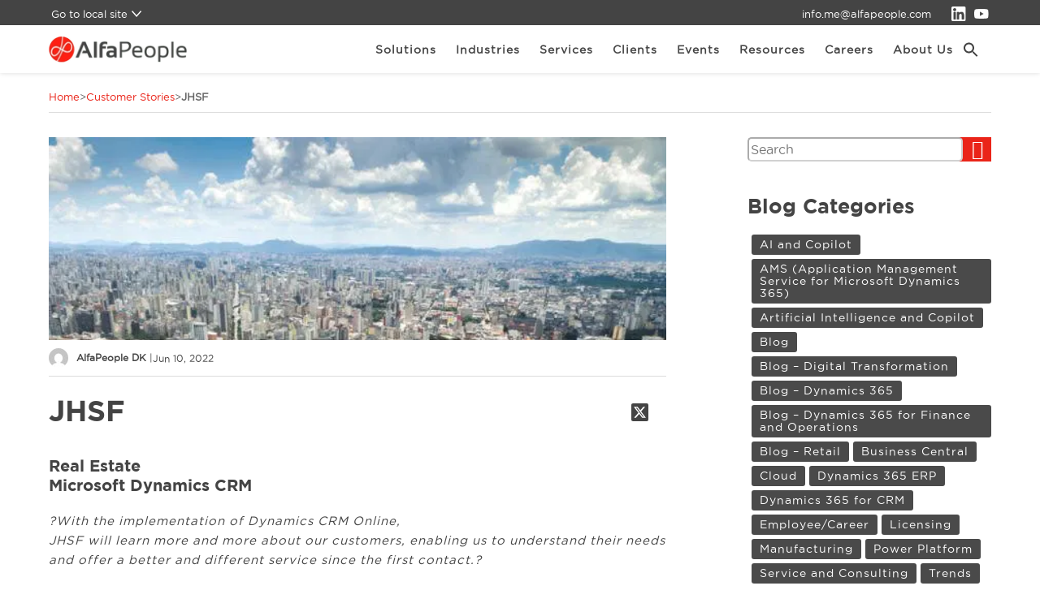

--- FILE ---
content_type: text/html; charset=UTF-8
request_url: https://alfapeople.com/me/customer-stories/jhsf/
body_size: 24573
content:
<!DOCTYPE html><html lang="en-GB"><head><title>Customer Stories | JHSF | AlfaPeople ME</title><meta charset="UTF-8" /><meta http-equiv="X-UA-Compatible" content="IE=edge" /><meta name="viewport" content="width=device-width, initial-scale=1.0" /><meta name="author" content="Orderly" /><meta name="title" content="Customer Stories | JHSF | AlfaPeople ME" /><link rel="dns-prefetch" href="//cdn.hu-manity.co" /> <script type="text/javascript">var huOptions={"appID":"alfapeoplecom-063e20e","currentLanguage":"en","blocking":false,"globalCookie":false,"isAdmin":false,"privacyConsent":true,"forms":[]};</script> <script type="text/javascript" src="https://cdn.hu-manity.co/hu-banner.min.js"></script><meta name='robots' content='index, follow, max-image-preview:large, max-snippet:-1, max-video-preview:-1' /><meta name="description" content="Real EstateMicrosoft Dynamics CRM ?With the implementation of Dynamics CRM Online,JHSF will learn more and more about our customers, enabling us to | AlfaPeople ME" /><link rel="canonical" href="https://alfapeople.com/me/customer-stories/jhsf/" /><meta name="twitter:card" content="summary_large_image" /><meta name="twitter:title" content="Customer Stories | JHSF | AlfaPeople ME" /><meta name="twitter:description" content="Real EstateMicrosoft Dynamics CRM ?With the implementation of Dynamics CRM Online,JHSF will learn more and more about our customers, enabling us to | AlfaPeople ME" /><meta name="twitter:image" content="https://media.alfapeople.com/me/wp-content/uploads/sites/9/2022/06/JHSF-top-header.jpg?strip=all" /><meta name="twitter:site" content="@alfapeople" /> <script type="application/ld+json" class="yoast-schema-graph">{"@context":"https://schema.org","@graph":[{"@type":"WebPage","@id":"https://alfapeople.com/me/customer-stories/jhsf/","url":"https://alfapeople.com/me/customer-stories/jhsf/","name":"Customer Stories | JHSF | AlfaPeople ME","isPartOf":{"@id":"https://alfapeople.com/me/#website"},"primaryImageOfPage":{"@id":"https://alfapeople.com/me/customer-stories/jhsf/#primaryimage"},"image":{"@id":"https://alfapeople.com/me/customer-stories/jhsf/#primaryimage"},"thumbnailUrl":"https://media.alfapeople.com/me/wp-content/uploads/sites/9/2022/06/JHSF-top-header.jpg?strip=all","datePublished":"2022-06-10T23:33:11+00:00","dateModified":"2022-06-20T22:44:29+00:00","description":"Real EstateMicrosoft Dynamics CRM ?With the implementation of Dynamics CRM Online,JHSF will learn more and more about our customers, enabling us to | AlfaPeople ME","breadcrumb":{"@id":"https://alfapeople.com/me/customer-stories/jhsf/#breadcrumb"},"inLanguage":"en-GB","potentialAction":[{"@type":"ReadAction","target":["https://alfapeople.com/me/customer-stories/jhsf/"]}]},{"@type":"ImageObject","inLanguage":"en-GB","@id":"https://alfapeople.com/me/customer-stories/jhsf/#primaryimage","url":"https://media.alfapeople.com/me/wp-content/uploads/sites/9/2022/06/JHSF-top-header.jpg?strip=all","contentUrl":"https://media.alfapeople.com/me/wp-content/uploads/sites/9/2022/06/JHSF-top-header.jpg?strip=all","width":600,"height":300},{"@type":"BreadcrumbList","@id":"https://alfapeople.com/me/customer-stories/jhsf/#breadcrumb","itemListElement":[{"@type":"ListItem","position":1,"name":"Home","item":"https://alfapeople.com/me/"},{"@type":"ListItem","position":2,"name":"Customer Stories","item":"https://alfapeople.com/me/customer-stories/"},{"@type":"ListItem","position":3,"name":"JHSF"}]},{"@type":"WebSite","@id":"https://alfapeople.com/me/#website","url":"https://alfapeople.com/me/","name":"AlfaPeople Middle East","description":"Leading Microsoft Dynamics 365 CE and F&amp;O partner","publisher":{"@id":"https://alfapeople.com/me/#organization"},"alternateName":"AlfaPeople ME","potentialAction":[{"@type":"SearchAction","target":{"@type":"EntryPoint","urlTemplate":"https://alfapeople.com/me/?s={search_term_string}"},"query-input":{"@type":"PropertyValueSpecification","valueRequired":true,"valueName":"search_term_string"}}],"inLanguage":"en-GB"},{"@type":"Organization","@id":"https://alfapeople.com/me/#organization","name":"AlfaPeople - Microsoft Partner for Dynamics 365, Power Platform and Azure","alternateName":"AlfaPeople - Microsoft Partner for Dynamics 365 ERP, CRM and Power Platform","url":"https://alfapeople.com/me/","logo":{"@type":"ImageObject","inLanguage":"en-GB","@id":"https://alfapeople.com/me/#/schema/logo/image/","url":"https://media.alfapeople.com/me/wp-content/uploads/sites/9/2022/11/AlfaPeople-Microsoft-Dynamics-365-Partner.png?strip=all","contentUrl":"https://media.alfapeople.com/me/wp-content/uploads/sites/9/2022/11/AlfaPeople-Microsoft-Dynamics-365-Partner.png?strip=all","width":390,"height":390,"caption":"AlfaPeople - Microsoft Partner for Dynamics 365, Power Platform and Azure"},"image":{"@id":"https://alfapeople.com/me/#/schema/logo/image/"},"sameAs":["https://x.com/alfapeople","https://www.youtube.com/AlfaPeopleGlobal","https://www.linkedin.com/company/alfapeople/"]}]}</script> <link rel='dns-prefetch' href='//cdnjs.cloudflare.com' /><link rel='dns-prefetch' href='//media.alfapeople.com' /><link rel='preconnect' href='//media.alfapeople.com' /> <style id='wp-img-auto-sizes-contain-inline-css' type='text/css'>img:is([sizes=auto i],[sizes^="auto," i]){contain-intrinsic-size:3000px 1500px}</style> <link rel='stylesheet' id='wp-block-library-css' href='https://alfapeople.com/me/wp-includes/css/dist/block-library/style.min.css?ver=6.9' type='text/css' media='all' /> <style id='wp-block-categories-inline-css' type='text/css'>.wp-block-categories{box-sizing:border-box}.wp-block-categories.alignleft{margin-right:2em}.wp-block-categories.alignright{margin-left:2em}.wp-block-categories.wp-block-categories-dropdown.aligncenter{text-align:center}.wp-block-categories .wp-block-categories__label{display:block;width:100%}</style> <style id='wp-block-cover-inline-css' type='text/css'>.wp-block-cover,.wp-block-cover-image{align-items:center;background-position:50%;box-sizing:border-box;display:flex;justify-content:center;min-height:430px;overflow:hidden;overflow:clip;padding:1em;position:relative}.wp-block-cover .has-background-dim:not([class*=-background-color]),.wp-block-cover-image .has-background-dim:not([class*=-background-color]),.wp-block-cover-image.has-background-dim:not([class*=-background-color]),.wp-block-cover.has-background-dim:not([class*=-background-color]){background-color:#000}.wp-block-cover .has-background-dim.has-background-gradient,.wp-block-cover-image .has-background-dim.has-background-gradient{background-color:initial}.wp-block-cover-image.has-background-dim:before,.wp-block-cover.has-background-dim:before{background-color:inherit;content:""}.wp-block-cover .wp-block-cover__background,.wp-block-cover .wp-block-cover__gradient-background,.wp-block-cover-image .wp-block-cover__background,.wp-block-cover-image .wp-block-cover__gradient-background,.wp-block-cover-image.has-background-dim:not(.has-background-gradient):before,.wp-block-cover.has-background-dim:not(.has-background-gradient):before{bottom:0;left:0;opacity:.5;position:absolute;right:0;top:0}.wp-block-cover-image.has-background-dim.has-background-dim-10 .wp-block-cover__background,.wp-block-cover-image.has-background-dim.has-background-dim-10 .wp-block-cover__gradient-background,.wp-block-cover-image.has-background-dim.has-background-dim-10:not(.has-background-gradient):before,.wp-block-cover.has-background-dim.has-background-dim-10 .wp-block-cover__background,.wp-block-cover.has-background-dim.has-background-dim-10 .wp-block-cover__gradient-background,.wp-block-cover.has-background-dim.has-background-dim-10:not(.has-background-gradient):before{opacity:.1}.wp-block-cover-image.has-background-dim.has-background-dim-20 .wp-block-cover__background,.wp-block-cover-image.has-background-dim.has-background-dim-20 .wp-block-cover__gradient-background,.wp-block-cover-image.has-background-dim.has-background-dim-20:not(.has-background-gradient):before,.wp-block-cover.has-background-dim.has-background-dim-20 .wp-block-cover__background,.wp-block-cover.has-background-dim.has-background-dim-20 .wp-block-cover__gradient-background,.wp-block-cover.has-background-dim.has-background-dim-20:not(.has-background-gradient):before{opacity:.2}.wp-block-cover-image.has-background-dim.has-background-dim-30 .wp-block-cover__background,.wp-block-cover-image.has-background-dim.has-background-dim-30 .wp-block-cover__gradient-background,.wp-block-cover-image.has-background-dim.has-background-dim-30:not(.has-background-gradient):before,.wp-block-cover.has-background-dim.has-background-dim-30 .wp-block-cover__background,.wp-block-cover.has-background-dim.has-background-dim-30 .wp-block-cover__gradient-background,.wp-block-cover.has-background-dim.has-background-dim-30:not(.has-background-gradient):before{opacity:.3}.wp-block-cover-image.has-background-dim.has-background-dim-40 .wp-block-cover__background,.wp-block-cover-image.has-background-dim.has-background-dim-40 .wp-block-cover__gradient-background,.wp-block-cover-image.has-background-dim.has-background-dim-40:not(.has-background-gradient):before,.wp-block-cover.has-background-dim.has-background-dim-40 .wp-block-cover__background,.wp-block-cover.has-background-dim.has-background-dim-40 .wp-block-cover__gradient-background,.wp-block-cover.has-background-dim.has-background-dim-40:not(.has-background-gradient):before{opacity:.4}.wp-block-cover-image.has-background-dim.has-background-dim-50 .wp-block-cover__background,.wp-block-cover-image.has-background-dim.has-background-dim-50 .wp-block-cover__gradient-background,.wp-block-cover-image.has-background-dim.has-background-dim-50:not(.has-background-gradient):before,.wp-block-cover.has-background-dim.has-background-dim-50 .wp-block-cover__background,.wp-block-cover.has-background-dim.has-background-dim-50 .wp-block-cover__gradient-background,.wp-block-cover.has-background-dim.has-background-dim-50:not(.has-background-gradient):before{opacity:.5}.wp-block-cover-image.has-background-dim.has-background-dim-60 .wp-block-cover__background,.wp-block-cover-image.has-background-dim.has-background-dim-60 .wp-block-cover__gradient-background,.wp-block-cover-image.has-background-dim.has-background-dim-60:not(.has-background-gradient):before,.wp-block-cover.has-background-dim.has-background-dim-60 .wp-block-cover__background,.wp-block-cover.has-background-dim.has-background-dim-60 .wp-block-cover__gradient-background,.wp-block-cover.has-background-dim.has-background-dim-60:not(.has-background-gradient):before{opacity:.6}.wp-block-cover-image.has-background-dim.has-background-dim-70 .wp-block-cover__background,.wp-block-cover-image.has-background-dim.has-background-dim-70 .wp-block-cover__gradient-background,.wp-block-cover-image.has-background-dim.has-background-dim-70:not(.has-background-gradient):before,.wp-block-cover.has-background-dim.has-background-dim-70 .wp-block-cover__background,.wp-block-cover.has-background-dim.has-background-dim-70 .wp-block-cover__gradient-background,.wp-block-cover.has-background-dim.has-background-dim-70:not(.has-background-gradient):before{opacity:.7}.wp-block-cover-image.has-background-dim.has-background-dim-80 .wp-block-cover__background,.wp-block-cover-image.has-background-dim.has-background-dim-80 .wp-block-cover__gradient-background,.wp-block-cover-image.has-background-dim.has-background-dim-80:not(.has-background-gradient):before,.wp-block-cover.has-background-dim.has-background-dim-80 .wp-block-cover__background,.wp-block-cover.has-background-dim.has-background-dim-80 .wp-block-cover__gradient-background,.wp-block-cover.has-background-dim.has-background-dim-80:not(.has-background-gradient):before{opacity:.8}.wp-block-cover-image.has-background-dim.has-background-dim-90 .wp-block-cover__background,.wp-block-cover-image.has-background-dim.has-background-dim-90 .wp-block-cover__gradient-background,.wp-block-cover-image.has-background-dim.has-background-dim-90:not(.has-background-gradient):before,.wp-block-cover.has-background-dim.has-background-dim-90 .wp-block-cover__background,.wp-block-cover.has-background-dim.has-background-dim-90 .wp-block-cover__gradient-background,.wp-block-cover.has-background-dim.has-background-dim-90:not(.has-background-gradient):before{opacity:.9}.wp-block-cover-image.has-background-dim.has-background-dim-100 .wp-block-cover__background,.wp-block-cover-image.has-background-dim.has-background-dim-100 .wp-block-cover__gradient-background,.wp-block-cover-image.has-background-dim.has-background-dim-100:not(.has-background-gradient):before,.wp-block-cover.has-background-dim.has-background-dim-100 .wp-block-cover__background,.wp-block-cover.has-background-dim.has-background-dim-100 .wp-block-cover__gradient-background,.wp-block-cover.has-background-dim.has-background-dim-100:not(.has-background-gradient):before{opacity:1}.wp-block-cover .wp-block-cover__background.has-background-dim.has-background-dim-0,.wp-block-cover .wp-block-cover__gradient-background.has-background-dim.has-background-dim-0,.wp-block-cover-image .wp-block-cover__background.has-background-dim.has-background-dim-0,.wp-block-cover-image .wp-block-cover__gradient-background.has-background-dim.has-background-dim-0{opacity:0}.wp-block-cover .wp-block-cover__background.has-background-dim.has-background-dim-10,.wp-block-cover .wp-block-cover__gradient-background.has-background-dim.has-background-dim-10,.wp-block-cover-image .wp-block-cover__background.has-background-dim.has-background-dim-10,.wp-block-cover-image .wp-block-cover__gradient-background.has-background-dim.has-background-dim-10{opacity:.1}.wp-block-cover .wp-block-cover__background.has-background-dim.has-background-dim-20,.wp-block-cover .wp-block-cover__gradient-background.has-background-dim.has-background-dim-20,.wp-block-cover-image .wp-block-cover__background.has-background-dim.has-background-dim-20,.wp-block-cover-image .wp-block-cover__gradient-background.has-background-dim.has-background-dim-20{opacity:.2}.wp-block-cover .wp-block-cover__background.has-background-dim.has-background-dim-30,.wp-block-cover .wp-block-cover__gradient-background.has-background-dim.has-background-dim-30,.wp-block-cover-image .wp-block-cover__background.has-background-dim.has-background-dim-30,.wp-block-cover-image .wp-block-cover__gradient-background.has-background-dim.has-background-dim-30{opacity:.3}.wp-block-cover .wp-block-cover__background.has-background-dim.has-background-dim-40,.wp-block-cover .wp-block-cover__gradient-background.has-background-dim.has-background-dim-40,.wp-block-cover-image .wp-block-cover__background.has-background-dim.has-background-dim-40,.wp-block-cover-image .wp-block-cover__gradient-background.has-background-dim.has-background-dim-40{opacity:.4}.wp-block-cover .wp-block-cover__background.has-background-dim.has-background-dim-50,.wp-block-cover .wp-block-cover__gradient-background.has-background-dim.has-background-dim-50,.wp-block-cover-image .wp-block-cover__background.has-background-dim.has-background-dim-50,.wp-block-cover-image .wp-block-cover__gradient-background.has-background-dim.has-background-dim-50{opacity:.5}.wp-block-cover .wp-block-cover__background.has-background-dim.has-background-dim-60,.wp-block-cover .wp-block-cover__gradient-background.has-background-dim.has-background-dim-60,.wp-block-cover-image .wp-block-cover__background.has-background-dim.has-background-dim-60,.wp-block-cover-image .wp-block-cover__gradient-background.has-background-dim.has-background-dim-60{opacity:.6}.wp-block-cover .wp-block-cover__background.has-background-dim.has-background-dim-70,.wp-block-cover .wp-block-cover__gradient-background.has-background-dim.has-background-dim-70,.wp-block-cover-image .wp-block-cover__background.has-background-dim.has-background-dim-70,.wp-block-cover-image .wp-block-cover__gradient-background.has-background-dim.has-background-dim-70{opacity:.7}.wp-block-cover .wp-block-cover__background.has-background-dim.has-background-dim-80,.wp-block-cover .wp-block-cover__gradient-background.has-background-dim.has-background-dim-80,.wp-block-cover-image .wp-block-cover__background.has-background-dim.has-background-dim-80,.wp-block-cover-image .wp-block-cover__gradient-background.has-background-dim.has-background-dim-80{opacity:.8}.wp-block-cover .wp-block-cover__background.has-background-dim.has-background-dim-90,.wp-block-cover .wp-block-cover__gradient-background.has-background-dim.has-background-dim-90,.wp-block-cover-image .wp-block-cover__background.has-background-dim.has-background-dim-90,.wp-block-cover-image .wp-block-cover__gradient-background.has-background-dim.has-background-dim-90{opacity:.9}.wp-block-cover .wp-block-cover__background.has-background-dim.has-background-dim-100,.wp-block-cover .wp-block-cover__gradient-background.has-background-dim.has-background-dim-100,.wp-block-cover-image .wp-block-cover__background.has-background-dim.has-background-dim-100,.wp-block-cover-image .wp-block-cover__gradient-background.has-background-dim.has-background-dim-100{opacity:1}.wp-block-cover-image.alignleft,.wp-block-cover-image.alignright,.wp-block-cover.alignleft,.wp-block-cover.alignright{max-width:420px;width:100%}.wp-block-cover-image.aligncenter,.wp-block-cover-image.alignleft,.wp-block-cover-image.alignright,.wp-block-cover.aligncenter,.wp-block-cover.alignleft,.wp-block-cover.alignright{display:flex}.wp-block-cover .wp-block-cover__inner-container,.wp-block-cover-image .wp-block-cover__inner-container{color:inherit;position:relative;width:100%}.wp-block-cover-image.is-position-top-left,.wp-block-cover.is-position-top-left{align-items:flex-start;justify-content:flex-start}.wp-block-cover-image.is-position-top-center,.wp-block-cover.is-position-top-center{align-items:flex-start;justify-content:center}.wp-block-cover-image.is-position-top-right,.wp-block-cover.is-position-top-right{align-items:flex-start;justify-content:flex-end}.wp-block-cover-image.is-position-center-left,.wp-block-cover.is-position-center-left{align-items:center;justify-content:flex-start}.wp-block-cover-image.is-position-center-center,.wp-block-cover.is-position-center-center{align-items:center;justify-content:center}.wp-block-cover-image.is-position-center-right,.wp-block-cover.is-position-center-right{align-items:center;justify-content:flex-end}.wp-block-cover-image.is-position-bottom-left,.wp-block-cover.is-position-bottom-left{align-items:flex-end;justify-content:flex-start}.wp-block-cover-image.is-position-bottom-center,.wp-block-cover.is-position-bottom-center{align-items:flex-end;justify-content:center}.wp-block-cover-image.is-position-bottom-right,.wp-block-cover.is-position-bottom-right{align-items:flex-end;justify-content:flex-end}.wp-block-cover-image.has-custom-content-position.has-custom-content-position .wp-block-cover__inner-container,.wp-block-cover.has-custom-content-position.has-custom-content-position .wp-block-cover__inner-container{margin:0}.wp-block-cover-image.has-custom-content-position.has-custom-content-position.is-position-bottom-left .wp-block-cover__inner-container,.wp-block-cover-image.has-custom-content-position.has-custom-content-position.is-position-bottom-right .wp-block-cover__inner-container,.wp-block-cover-image.has-custom-content-position.has-custom-content-position.is-position-center-left .wp-block-cover__inner-container,.wp-block-cover-image.has-custom-content-position.has-custom-content-position.is-position-center-right .wp-block-cover__inner-container,.wp-block-cover-image.has-custom-content-position.has-custom-content-position.is-position-top-left .wp-block-cover__inner-container,.wp-block-cover-image.has-custom-content-position.has-custom-content-position.is-position-top-right .wp-block-cover__inner-container,.wp-block-cover.has-custom-content-position.has-custom-content-position.is-position-bottom-left .wp-block-cover__inner-container,.wp-block-cover.has-custom-content-position.has-custom-content-position.is-position-bottom-right .wp-block-cover__inner-container,.wp-block-cover.has-custom-content-position.has-custom-content-position.is-position-center-left .wp-block-cover__inner-container,.wp-block-cover.has-custom-content-position.has-custom-content-position.is-position-center-right .wp-block-cover__inner-container,.wp-block-cover.has-custom-content-position.has-custom-content-position.is-position-top-left .wp-block-cover__inner-container,.wp-block-cover.has-custom-content-position.has-custom-content-position.is-position-top-right .wp-block-cover__inner-container{margin:0;width:auto}.wp-block-cover .wp-block-cover__image-background,.wp-block-cover video.wp-block-cover__video-background,.wp-block-cover-image .wp-block-cover__image-background,.wp-block-cover-image video.wp-block-cover__video-background{border:none;bottom:0;box-shadow:none;height:100%;left:0;margin:0;max-height:none;max-width:none;object-fit:cover;outline:none;padding:0;position:absolute;right:0;top:0;width:100%}.wp-block-cover-image.has-parallax,.wp-block-cover.has-parallax,.wp-block-cover__image-background.has-parallax,video.wp-block-cover__video-background.has-parallax{background-attachment:fixed;background-repeat:no-repeat;background-size:cover}@supports (-webkit-touch-callout:inherit){.wp-block-cover-image.has-parallax,.wp-block-cover.has-parallax,.wp-block-cover__image-background.has-parallax,video.wp-block-cover__video-background.has-parallax{background-attachment:scroll}}@media (prefers-reduced-motion:reduce){.wp-block-cover-image.has-parallax,.wp-block-cover.has-parallax,.wp-block-cover__image-background.has-parallax,video.wp-block-cover__video-background.has-parallax{background-attachment:scroll}}.wp-block-cover-image.is-repeated,.wp-block-cover.is-repeated,.wp-block-cover__image-background.is-repeated,video.wp-block-cover__video-background.is-repeated{background-repeat:repeat;background-size:auto}.wp-block-cover-image-text,.wp-block-cover-image-text a,.wp-block-cover-image-text a:active,.wp-block-cover-image-text a:focus,.wp-block-cover-image-text a:hover,.wp-block-cover-text,.wp-block-cover-text a,.wp-block-cover-text a:active,.wp-block-cover-text a:focus,.wp-block-cover-text a:hover,section.wp-block-cover-image h2,section.wp-block-cover-image h2 a,section.wp-block-cover-image h2 a:active,section.wp-block-cover-image h2 a:focus,section.wp-block-cover-image h2 a:hover{color:#fff}.wp-block-cover-image .wp-block-cover.has-left-content{justify-content:flex-start}.wp-block-cover-image .wp-block-cover.has-right-content{justify-content:flex-end}.wp-block-cover-image.has-left-content .wp-block-cover-image-text,.wp-block-cover.has-left-content .wp-block-cover-text,section.wp-block-cover-image.has-left-content>h2{margin-left:0;text-align:left}.wp-block-cover-image.has-right-content .wp-block-cover-image-text,.wp-block-cover.has-right-content .wp-block-cover-text,section.wp-block-cover-image.has-right-content>h2{margin-right:0;text-align:right}.wp-block-cover .wp-block-cover-text,.wp-block-cover-image .wp-block-cover-image-text,section.wp-block-cover-image>h2{font-size:2em;line-height:1.25;margin-bottom:0;max-width:840px;padding:.44em;text-align:center;z-index:1}:where(.wp-block-cover-image:not(.has-text-color)),:where(.wp-block-cover:not(.has-text-color)){color:#fff}:where(.wp-block-cover-image.is-light:not(.has-text-color)),:where(.wp-block-cover.is-light:not(.has-text-color)){color:#000}:root:where(.wp-block-cover h1:not(.has-text-color)),:root:where(.wp-block-cover h2:not(.has-text-color)),:root:where(.wp-block-cover h3:not(.has-text-color)),:root:where(.wp-block-cover h4:not(.has-text-color)),:root:where(.wp-block-cover h5:not(.has-text-color)),:root:where(.wp-block-cover h6:not(.has-text-color)),:root:where(.wp-block-cover p:not(.has-text-color)){color:inherit}body:not(.editor-styles-wrapper) .wp-block-cover:not(.wp-block-cover:has(.wp-block-cover__background+.wp-block-cover__inner-container)) .wp-block-cover__image-background,body:not(.editor-styles-wrapper) .wp-block-cover:not(.wp-block-cover:has(.wp-block-cover__background+.wp-block-cover__inner-container)) .wp-block-cover__video-background{z-index:0}body:not(.editor-styles-wrapper) .wp-block-cover:not(.wp-block-cover:has(.wp-block-cover__background+.wp-block-cover__inner-container)) .wp-block-cover__background,body:not(.editor-styles-wrapper) .wp-block-cover:not(.wp-block-cover:has(.wp-block-cover__background+.wp-block-cover__inner-container)) .wp-block-cover__gradient-background,body:not(.editor-styles-wrapper) .wp-block-cover:not(.wp-block-cover:has(.wp-block-cover__background+.wp-block-cover__inner-container)) .wp-block-cover__inner-container,body:not(.editor-styles-wrapper) .wp-block-cover:not(.wp-block-cover:has(.wp-block-cover__background+.wp-block-cover__inner-container)).has-background-dim:not(.has-background-gradient):before{z-index:1}.has-modal-open body:not(.editor-styles-wrapper) .wp-block-cover:not(.wp-block-cover:has(.wp-block-cover__background+.wp-block-cover__inner-container)) .wp-block-cover__inner-container{z-index:auto}</style> <style id='wp-block-heading-inline-css' type='text/css'>h1:where(.wp-block-heading).has-background,h2:where(.wp-block-heading).has-background,h3:where(.wp-block-heading).has-background,h4:where(.wp-block-heading).has-background,h5:where(.wp-block-heading).has-background,h6:where(.wp-block-heading).has-background{padding:1.25em 2.375em}h1.has-text-align-left[style*=writing-mode]:where([style*=vertical-lr]),h1.has-text-align-right[style*=writing-mode]:where([style*=vertical-rl]),h2.has-text-align-left[style*=writing-mode]:where([style*=vertical-lr]),h2.has-text-align-right[style*=writing-mode]:where([style*=vertical-rl]),h3.has-text-align-left[style*=writing-mode]:where([style*=vertical-lr]),h3.has-text-align-right[style*=writing-mode]:where([style*=vertical-rl]),h4.has-text-align-left[style*=writing-mode]:where([style*=vertical-lr]),h4.has-text-align-right[style*=writing-mode]:where([style*=vertical-rl]),h5.has-text-align-left[style*=writing-mode]:where([style*=vertical-lr]),h5.has-text-align-right[style*=writing-mode]:where([style*=vertical-rl]),h6.has-text-align-left[style*=writing-mode]:where([style*=vertical-lr]),h6.has-text-align-right[style*=writing-mode]:where([style*=vertical-rl]){rotate:180deg}</style> <style id='wp-block-image-inline-css' type='text/css'>.wp-block-image>a,.wp-block-image>figure>a{display:inline-block}.wp-block-image img{box-sizing:border-box;height:auto;max-width:100%;vertical-align:bottom}@media not (prefers-reduced-motion){.wp-block-image img.hide{visibility:hidden}.wp-block-image img.show{animation:show-content-image .4s}}.wp-block-image[style*=border-radius] img,.wp-block-image[style*=border-radius]>a{border-radius:inherit}.wp-block-image.has-custom-border img{box-sizing:border-box}.wp-block-image.aligncenter{text-align:center}.wp-block-image.alignfull>a,.wp-block-image.alignwide>a{width:100%}.wp-block-image.alignfull img,.wp-block-image.alignwide img{height:auto;width:100%}.wp-block-image .aligncenter,.wp-block-image .alignleft,.wp-block-image .alignright,.wp-block-image.aligncenter,.wp-block-image.alignleft,.wp-block-image.alignright{display:table}.wp-block-image .aligncenter>figcaption,.wp-block-image .alignleft>figcaption,.wp-block-image .alignright>figcaption,.wp-block-image.aligncenter>figcaption,.wp-block-image.alignleft>figcaption,.wp-block-image.alignright>figcaption{caption-side:bottom;display:table-caption}.wp-block-image .alignleft{float:left;margin:.5em 1em .5em 0}.wp-block-image .alignright{float:right;margin:.5em 0 .5em 1em}.wp-block-image .aligncenter{margin-left:auto;margin-right:auto}.wp-block-image:where(figcaption){margin-bottom:1em;margin-top:.5em}.wp-block-image.is-style-circle-mask img{border-radius:9999px}@supports ((-webkit-mask-image:none) or (mask-image:none)) or (-webkit-mask-image:none){.wp-block-image.is-style-circle-mask img{border-radius:0;-webkit-mask-image:url('data:image/svg+xml;utf8,<svg viewBox="0 0 100 100" xmlns="http://www.w3.org/2000/svg"><circle cx="50" cy="50" r="50"/></svg>');mask-image:url('data:image/svg+xml;utf8,<svg viewBox="0 0 100 100" xmlns="http://www.w3.org/2000/svg"><circle cx="50" cy="50" r="50"/></svg>');mask-mode:alpha;-webkit-mask-position:center;mask-position:center;-webkit-mask-repeat:no-repeat;mask-repeat:no-repeat;-webkit-mask-size:contain;mask-size:contain}}:root:where(.wp-block-image.is-style-rounded img,.wp-block-image .is-style-rounded img){border-radius:9999px}.wp-block-image figure{margin:0}.wp-lightbox-container{display:flex;flex-direction:column;position:relative}.wp-lightbox-container img{cursor:zoom-in}.wp-lightbox-container img:hover+button{opacity:1}.wp-lightbox-container button{align-items:center;backdrop-filter:blur(16px) saturate(180%);background-color:#5a5a5a40;border:none;border-radius:4px;cursor:zoom-in;display:flex;height:20px;justify-content:center;opacity:0;padding:0;position:absolute;right:16px;text-align:center;top:16px;width:20px;z-index:100}@media not (prefers-reduced-motion){.wp-lightbox-container button{transition:opacity .2s ease}}.wp-lightbox-container button:focus-visible{outline:3px auto #5a5a5a40;outline:3px auto -webkit-focus-ring-color;outline-offset:3px}.wp-lightbox-container button:hover{cursor:pointer;opacity:1}.wp-lightbox-container button:focus{opacity:1}.wp-lightbox-container button:focus,.wp-lightbox-container button:hover,.wp-lightbox-container button:not(:hover):not(:active):not(.has-background){background-color:#5a5a5a40;border:none}.wp-lightbox-overlay{box-sizing:border-box;cursor:zoom-out;height:100vh;left:0;overflow:hidden;position:fixed;top:0;visibility:hidden;width:100%;z-index:100000}.wp-lightbox-overlay .close-button{align-items:center;cursor:pointer;display:flex;justify-content:center;min-height:40px;min-width:40px;padding:0;position:absolute;right:calc(env(safe-area-inset-right) + 16px);top:calc(env(safe-area-inset-top) + 16px);z-index:5000000}.wp-lightbox-overlay .close-button:focus,.wp-lightbox-overlay .close-button:hover,.wp-lightbox-overlay .close-button:not(:hover):not(:active):not(.has-background){background:none;border:none}.wp-lightbox-overlay .lightbox-image-container{height:var(--wp--lightbox-container-height);left:50%;overflow:hidden;position:absolute;top:50%;transform:translate(-50%,-50%);transform-origin:top left;width:var(--wp--lightbox-container-width);z-index:9999999999}.wp-lightbox-overlay .wp-block-image{align-items:center;box-sizing:border-box;display:flex;height:100%;justify-content:center;margin:0;position:relative;transform-origin:0 0;width:100%;z-index:3000000}.wp-lightbox-overlay .wp-block-image img{height:var(--wp--lightbox-image-height);min-height:var(--wp--lightbox-image-height);min-width:var(--wp--lightbox-image-width);width:var(--wp--lightbox-image-width)}.wp-lightbox-overlay .wp-block-image figcaption{display:none}.wp-lightbox-overlay button{background:none;border:none}.wp-lightbox-overlay .scrim{background-color:#fff;height:100%;opacity:.9;position:absolute;width:100%;z-index:2000000}.wp-lightbox-overlay.active{visibility:visible}@media not (prefers-reduced-motion){.wp-lightbox-overlay.active{animation:turn-on-visibility .25s both}.wp-lightbox-overlay.active img{animation:turn-on-visibility .35s both}.wp-lightbox-overlay.show-closing-animation:not(.active){animation:turn-off-visibility .35s both}.wp-lightbox-overlay.show-closing-animation:not(.active) img{animation:turn-off-visibility .25s both}.wp-lightbox-overlay.zoom.active{animation:none;opacity:1;visibility:visible}.wp-lightbox-overlay.zoom.active .lightbox-image-container{animation:lightbox-zoom-in .4s}.wp-lightbox-overlay.zoom.active .lightbox-image-container img{animation:none}.wp-lightbox-overlay.zoom.active .scrim{animation:turn-on-visibility .4s forwards}.wp-lightbox-overlay.zoom.show-closing-animation:not(.active){animation:none}.wp-lightbox-overlay.zoom.show-closing-animation:not(.active) .lightbox-image-container{animation:lightbox-zoom-out .4s}.wp-lightbox-overlay.zoom.show-closing-animation:not(.active) .lightbox-image-container img{animation:none}.wp-lightbox-overlay.zoom.show-closing-animation:not(.active) .scrim{animation:turn-off-visibility .4s forwards}}@keyframes show-content-image{0%{visibility:hidden}99%{visibility:hidden}to{visibility:visible}}@keyframes turn-on-visibility{0%{opacity:0}to{opacity:1}}@keyframes turn-off-visibility{0%{opacity:1;visibility:visible}99%{opacity:0;visibility:visible}to{opacity:0;visibility:hidden}}@keyframes lightbox-zoom-in{0%{transform:translate(calc((-100vw + var(--wp--lightbox-scrollbar-width))/2 + var(--wp--lightbox-initial-left-position)),calc(-50vh + var(--wp--lightbox-initial-top-position))) scale(var(--wp--lightbox-scale))}to{transform:translate(-50%,-50%) scale(1)}}@keyframes lightbox-zoom-out{0%{transform:translate(-50%,-50%) scale(1);visibility:visible}99%{visibility:visible}to{transform:translate(calc((-100vw + var(--wp--lightbox-scrollbar-width))/2 + var(--wp--lightbox-initial-left-position)),calc(-50vh + var(--wp--lightbox-initial-top-position))) scale(var(--wp--lightbox-scale));visibility:hidden}}</style> <style id='wp-block-media-text-inline-css' type='text/css'>.wp-block-media-text{box-sizing:border-box;direction:ltr;display:grid;grid-template-columns:50% 1fr;grid-template-rows:auto}.wp-block-media-text.has-media-on-the-right{grid-template-columns:1fr 50%}.wp-block-media-text.is-vertically-aligned-top>.wp-block-media-text__content,.wp-block-media-text.is-vertically-aligned-top>.wp-block-media-text__media{align-self:start}.wp-block-media-text.is-vertically-aligned-center>.wp-block-media-text__content,.wp-block-media-text.is-vertically-aligned-center>.wp-block-media-text__media,.wp-block-media-text>.wp-block-media-text__content,.wp-block-media-text>.wp-block-media-text__media{align-self:center}.wp-block-media-text.is-vertically-aligned-bottom>.wp-block-media-text__content,.wp-block-media-text.is-vertically-aligned-bottom>.wp-block-media-text__media{align-self:end}.wp-block-media-text>.wp-block-media-text__media{grid-column:1;grid-row:1;margin:0}.wp-block-media-text>.wp-block-media-text__content{direction:ltr;grid-column:2;grid-row:1;padding:0 8%;word-break:break-word}.wp-block-media-text.has-media-on-the-right>.wp-block-media-text__media{grid-column:2;grid-row:1}.wp-block-media-text.has-media-on-the-right>.wp-block-media-text__content{grid-column:1;grid-row:1}.wp-block-media-text__media a{display:block}.wp-block-media-text__media img,.wp-block-media-text__media video{height:auto;max-width:unset;vertical-align:middle;width:100%}.wp-block-media-text.is-image-fill>.wp-block-media-text__media{background-size:cover;height:100%;min-height:250px}.wp-block-media-text.is-image-fill>.wp-block-media-text__media>a{display:block;height:100%}.wp-block-media-text.is-image-fill>.wp-block-media-text__media img{height:1px;margin:-1px;overflow:hidden;padding:0;position:absolute;width:1px;clip:rect(0,0,0,0);border:0}.wp-block-media-text.is-image-fill-element>.wp-block-media-text__media{height:100%;min-height:250px}.wp-block-media-text.is-image-fill-element>.wp-block-media-text__media>a{display:block;height:100%}.wp-block-media-text.is-image-fill-element>.wp-block-media-text__media img{height:100%;object-fit:cover;width:100%}@media (max-width:600px){.wp-block-media-text.is-stacked-on-mobile{grid-template-columns:100%!important}.wp-block-media-text.is-stacked-on-mobile>.wp-block-media-text__media{grid-column:1;grid-row:1}.wp-block-media-text.is-stacked-on-mobile>.wp-block-media-text__content{grid-column:1;grid-row:2}}</style> <style id='wp-block-search-inline-css' type='text/css'>.wp-block-search__button{margin-left:10px;word-break:normal}.wp-block-search__button.has-icon{line-height:0}.wp-block-search__button svg{height:1.25em;min-height:24px;min-width:24px;width:1.25em;fill:currentColor;vertical-align:text-bottom}:where(.wp-block-search__button){border:1px solid #ccc;padding:6px 10px}.wp-block-search__inside-wrapper{display:flex;flex:auto;flex-wrap:nowrap;max-width:100%}.wp-block-search__label{width:100%}.wp-block-search.wp-block-search__button-only .wp-block-search__button{box-sizing:border-box;display:flex;flex-shrink:0;justify-content:center;margin-left:0;max-width:100%}.wp-block-search.wp-block-search__button-only .wp-block-search__inside-wrapper{min-width:0!important;transition-property:width}.wp-block-search.wp-block-search__button-only .wp-block-search__input{flex-basis:100%;transition-duration:.3s}.wp-block-search.wp-block-search__button-only.wp-block-search__searchfield-hidden,.wp-block-search.wp-block-search__button-only.wp-block-search__searchfield-hidden .wp-block-search__inside-wrapper{overflow:hidden}.wp-block-search.wp-block-search__button-only.wp-block-search__searchfield-hidden .wp-block-search__input{border-left-width:0!important;border-right-width:0!important;flex-basis:0;flex-grow:0;margin:0;min-width:0!important;padding-left:0!important;padding-right:0!important;width:0!important}:where(.wp-block-search__input){appearance:none;border:1px solid #949494;flex-grow:1;font-family:inherit;font-size:inherit;font-style:inherit;font-weight:inherit;letter-spacing:inherit;line-height:inherit;margin-left:0;margin-right:0;min-width:3rem;padding:8px;text-decoration:unset!important;text-transform:inherit}:where(.wp-block-search__button-inside .wp-block-search__inside-wrapper){background-color:#fff;border:1px solid #949494;box-sizing:border-box;padding:4px}:where(.wp-block-search__button-inside .wp-block-search__inside-wrapper) .wp-block-search__input{border:none;border-radius:0;padding:0 4px}:where(.wp-block-search__button-inside .wp-block-search__inside-wrapper) .wp-block-search__input:focus{outline:none}:where(.wp-block-search__button-inside .wp-block-search__inside-wrapper):where(.wp-block-search__button){padding:4px 8px}.wp-block-search.aligncenter .wp-block-search__inside-wrapper{margin:auto}.wp-block[data-align=right] .wp-block-search.wp-block-search__button-only .wp-block-search__inside-wrapper{float:right}</style> <style id='wp-block-group-inline-css' type='text/css'>.wp-block-group{box-sizing:border-box}:where(.wp-block-group.wp-block-group-is-layout-constrained){position:relative}</style> <style id='wp-block-paragraph-inline-css' type='text/css'>.is-small-text{font-size:.875em}.is-regular-text{font-size:1em}.is-large-text{font-size:2.25em}.is-larger-text{font-size:3em}.has-drop-cap:not(:focus):first-letter{float:left;font-size:8.4em;font-style:normal;font-weight:100;line-height:.68;margin:.05em .1em 0 0;text-transform:uppercase}body.rtl .has-drop-cap:not(:focus):first-letter{float:none;margin-left:.1em}p.has-drop-cap.has-background{overflow:hidden}:root:where(p.has-background){padding:1.25em 2.375em}:where(p.has-text-color:not(.has-link-color)) a{color:inherit}p.has-text-align-left[style*="writing-mode:vertical-lr"],p.has-text-align-right[style*="writing-mode:vertical-rl"]{rotate:180deg}</style> <style id='global-styles-inline-css' type='text/css'>:root{--wp--preset--aspect-ratio--square:1;--wp--preset--aspect-ratio--4-3:4/3;--wp--preset--aspect-ratio--3-4:3/4;--wp--preset--aspect-ratio--3-2:3/2;--wp--preset--aspect-ratio--2-3:2/3;--wp--preset--aspect-ratio--16-9:16/9;--wp--preset--aspect-ratio--9-16:9/16;--wp--preset--color--black:#000000;--wp--preset--color--cyan-bluish-gray:#abb8c3;--wp--preset--color--white:#ffffff;--wp--preset--color--pale-pink:#f78da7;--wp--preset--color--vivid-red:#cf2e2e;--wp--preset--color--luminous-vivid-orange:#ff6900;--wp--preset--color--luminous-vivid-amber:#fcb900;--wp--preset--color--light-green-cyan:#7bdcb5;--wp--preset--color--vivid-green-cyan:#00d084;--wp--preset--color--pale-cyan-blue:#8ed1fc;--wp--preset--color--vivid-cyan-blue:#0693e3;--wp--preset--color--vivid-purple:#9b51e0;--wp--preset--gradient--vivid-cyan-blue-to-vivid-purple:linear-gradient(135deg,rgb(6,147,227) 0%,rgb(155,81,224) 100%);--wp--preset--gradient--light-green-cyan-to-vivid-green-cyan:linear-gradient(135deg,rgb(122,220,180) 0%,rgb(0,208,130) 100%);--wp--preset--gradient--luminous-vivid-amber-to-luminous-vivid-orange:linear-gradient(135deg,rgb(252,185,0) 0%,rgb(255,105,0) 100%);--wp--preset--gradient--luminous-vivid-orange-to-vivid-red:linear-gradient(135deg,rgb(255,105,0) 0%,rgb(207,46,46) 100%);--wp--preset--gradient--very-light-gray-to-cyan-bluish-gray:linear-gradient(135deg,rgb(238,238,238) 0%,rgb(169,184,195) 100%);--wp--preset--gradient--cool-to-warm-spectrum:linear-gradient(135deg,rgb(74,234,220) 0%,rgb(151,120,209) 20%,rgb(207,42,186) 40%,rgb(238,44,130) 60%,rgb(251,105,98) 80%,rgb(254,248,76) 100%);--wp--preset--gradient--blush-light-purple:linear-gradient(135deg,rgb(255,206,236) 0%,rgb(152,150,240) 100%);--wp--preset--gradient--blush-bordeaux:linear-gradient(135deg,rgb(254,205,165) 0%,rgb(254,45,45) 50%,rgb(107,0,62) 100%);--wp--preset--gradient--luminous-dusk:linear-gradient(135deg,rgb(255,203,112) 0%,rgb(199,81,192) 50%,rgb(65,88,208) 100%);--wp--preset--gradient--pale-ocean:linear-gradient(135deg,rgb(255,245,203) 0%,rgb(182,227,212) 50%,rgb(51,167,181) 100%);--wp--preset--gradient--electric-grass:linear-gradient(135deg,rgb(202,248,128) 0%,rgb(113,206,126) 100%);--wp--preset--gradient--midnight:linear-gradient(135deg,rgb(2,3,129) 0%,rgb(40,116,252) 100%);--wp--preset--font-size--small:13px;--wp--preset--font-size--medium:20px;--wp--preset--font-size--large:36px;--wp--preset--font-size--x-large:42px;--wp--preset--spacing--20:0.44rem;--wp--preset--spacing--30:0.67rem;--wp--preset--spacing--40:1rem;--wp--preset--spacing--50:1.5rem;--wp--preset--spacing--60:2.25rem;--wp--preset--spacing--70:3.38rem;--wp--preset--spacing--80:5.06rem;--wp--preset--shadow--natural:6px 6px 9px rgba(0,0,0,0.2);--wp--preset--shadow--deep:12px 12px 50px rgba(0,0,0,0.4);--wp--preset--shadow--sharp:6px 6px 0px rgba(0,0,0,0.2);--wp--preset--shadow--outlined:6px 6px 0px -3px rgb(255,255,255),6px 6px rgb(0,0,0);--wp--preset--shadow--crisp:6px 6px 0px rgb(0,0,0);}:where(.is-layout-flex){gap:0.5em;}:where(.is-layout-grid){gap:0.5em;}body .is-layout-flex{display:flex;}.is-layout-flex{flex-wrap:wrap;align-items:center;}.is-layout-flex >:is(*,div){margin:0;}body .is-layout-grid{display:grid;}.is-layout-grid >:is(*,div){margin:0;}:where(.wp-block-columns.is-layout-flex){gap:2em;}:where(.wp-block-columns.is-layout-grid){gap:2em;}:where(.wp-block-post-template.is-layout-flex){gap:1.25em;}:where(.wp-block-post-template.is-layout-grid){gap:1.25em;}.has-black-color{color:var(--wp--preset--color--black) !important;}.has-cyan-bluish-gray-color{color:var(--wp--preset--color--cyan-bluish-gray) !important;}.has-white-color{color:var(--wp--preset--color--white) !important;}.has-pale-pink-color{color:var(--wp--preset--color--pale-pink) !important;}.has-vivid-red-color{color:var(--wp--preset--color--vivid-red) !important;}.has-luminous-vivid-orange-color{color:var(--wp--preset--color--luminous-vivid-orange) !important;}.has-luminous-vivid-amber-color{color:var(--wp--preset--color--luminous-vivid-amber) !important;}.has-light-green-cyan-color{color:var(--wp--preset--color--light-green-cyan) !important;}.has-vivid-green-cyan-color{color:var(--wp--preset--color--vivid-green-cyan) !important;}.has-pale-cyan-blue-color{color:var(--wp--preset--color--pale-cyan-blue) !important;}.has-vivid-cyan-blue-color{color:var(--wp--preset--color--vivid-cyan-blue) !important;}.has-vivid-purple-color{color:var(--wp--preset--color--vivid-purple) !important;}.has-black-background-color{background-color:var(--wp--preset--color--black) !important;}.has-cyan-bluish-gray-background-color{background-color:var(--wp--preset--color--cyan-bluish-gray) !important;}.has-white-background-color{background-color:var(--wp--preset--color--white) !important;}.has-pale-pink-background-color{background-color:var(--wp--preset--color--pale-pink) !important;}.has-vivid-red-background-color{background-color:var(--wp--preset--color--vivid-red) !important;}.has-luminous-vivid-orange-background-color{background-color:var(--wp--preset--color--luminous-vivid-orange) !important;}.has-luminous-vivid-amber-background-color{background-color:var(--wp--preset--color--luminous-vivid-amber) !important;}.has-light-green-cyan-background-color{background-color:var(--wp--preset--color--light-green-cyan) !important;}.has-vivid-green-cyan-background-color{background-color:var(--wp--preset--color--vivid-green-cyan) !important;}.has-pale-cyan-blue-background-color{background-color:var(--wp--preset--color--pale-cyan-blue) !important;}.has-vivid-cyan-blue-background-color{background-color:var(--wp--preset--color--vivid-cyan-blue) !important;}.has-vivid-purple-background-color{background-color:var(--wp--preset--color--vivid-purple) !important;}.has-black-border-color{border-color:var(--wp--preset--color--black) !important;}.has-cyan-bluish-gray-border-color{border-color:var(--wp--preset--color--cyan-bluish-gray) !important;}.has-white-border-color{border-color:var(--wp--preset--color--white) !important;}.has-pale-pink-border-color{border-color:var(--wp--preset--color--pale-pink) !important;}.has-vivid-red-border-color{border-color:var(--wp--preset--color--vivid-red) !important;}.has-luminous-vivid-orange-border-color{border-color:var(--wp--preset--color--luminous-vivid-orange) !important;}.has-luminous-vivid-amber-border-color{border-color:var(--wp--preset--color--luminous-vivid-amber) !important;}.has-light-green-cyan-border-color{border-color:var(--wp--preset--color--light-green-cyan) !important;}.has-vivid-green-cyan-border-color{border-color:var(--wp--preset--color--vivid-green-cyan) !important;}.has-pale-cyan-blue-border-color{border-color:var(--wp--preset--color--pale-cyan-blue) !important;}.has-vivid-cyan-blue-border-color{border-color:var(--wp--preset--color--vivid-cyan-blue) !important;}.has-vivid-purple-border-color{border-color:var(--wp--preset--color--vivid-purple) !important;}.has-vivid-cyan-blue-to-vivid-purple-gradient-background{background:var(--wp--preset--gradient--vivid-cyan-blue-to-vivid-purple) !important;}.has-light-green-cyan-to-vivid-green-cyan-gradient-background{background:var(--wp--preset--gradient--light-green-cyan-to-vivid-green-cyan) !important;}.has-luminous-vivid-amber-to-luminous-vivid-orange-gradient-background{background:var(--wp--preset--gradient--luminous-vivid-amber-to-luminous-vivid-orange) !important;}.has-luminous-vivid-orange-to-vivid-red-gradient-background{background:var(--wp--preset--gradient--luminous-vivid-orange-to-vivid-red) !important;}.has-very-light-gray-to-cyan-bluish-gray-gradient-background{background:var(--wp--preset--gradient--very-light-gray-to-cyan-bluish-gray) !important;}.has-cool-to-warm-spectrum-gradient-background{background:var(--wp--preset--gradient--cool-to-warm-spectrum) !important;}.has-blush-light-purple-gradient-background{background:var(--wp--preset--gradient--blush-light-purple) !important;}.has-blush-bordeaux-gradient-background{background:var(--wp--preset--gradient--blush-bordeaux) !important;}.has-luminous-dusk-gradient-background{background:var(--wp--preset--gradient--luminous-dusk) !important;}.has-pale-ocean-gradient-background{background:var(--wp--preset--gradient--pale-ocean) !important;}.has-electric-grass-gradient-background{background:var(--wp--preset--gradient--electric-grass) !important;}.has-midnight-gradient-background{background:var(--wp--preset--gradient--midnight) !important;}.has-small-font-size{font-size:var(--wp--preset--font-size--small) !important;}.has-medium-font-size{font-size:var(--wp--preset--font-size--medium) !important;}.has-large-font-size{font-size:var(--wp--preset--font-size--large) !important;}.has-x-large-font-size{font-size:var(--wp--preset--font-size--x-large) !important;}</style> <style id='core-block-supports-inline-css' type='text/css'>.wp-container-core-cover-is-layout-76fd4bc3 >:where(:not(.alignleft):not(.alignright):not(.alignfull)){max-width:300px;margin-left:auto !important;margin-right:auto !important;}.wp-container-core-cover-is-layout-76fd4bc3 > .alignwide{max-width:300px;}.wp-container-core-cover-is-layout-76fd4bc3 .alignfull{max-width:none;}.wp-container-core-group-is-layout-94bc23d7{flex-wrap:nowrap;justify-content:center;}</style> <style id='classic-theme-styles-inline-css' type='text/css'>.wp-block-button__link{color:#fff;background-color:#32373c;border-radius:9999px;box-shadow:none;text-decoration:none;padding:calc(.667em + 2px) calc(1.333em + 2px);font-size:1.125em}.wp-block-file__button{background:#32373c;color:#fff;text-decoration:none}</style> <link rel='stylesheet' id='ivory-search-styles-css' href='https://alfapeople.com/me/wp-content/plugins/add-search-to-menu/public/css/ivory-search.min.css?ver=5.5.14' type='text/css' media='all' /><link rel='stylesheet' id='alfapeople_style-css' href='https://alfapeople.com/me/wp-content/themes/app/style.min.css?ver=1769013429' type='text/css' media='all' /><link rel='stylesheet' id='alfapeople_custom-css' href='https://alfapeople.com/me/wp-content/themes/app/custom.min.css?ver=1769522271' type='text/css' media='all' /><link rel='stylesheet' id='flickity-css' href='https://alfapeople.com/me/wp-content/themes/app/flickity/flickity.min.css?ver=2.3.0' type='text/css' media='all' /><link rel="stylesheet" id="font-awesome-cdn-css" href="https://cdnjs.cloudflare.com/ajax/libs/font-awesome/6.5.1/css/all.min.css?ver=6.5.1" media="print" onload="this.media='all'" /><noscript><link rel="stylesheet" href="https://cdnjs.cloudflare.com/ajax/libs/font-awesome/6.5.1/css/all.min.css?ver=6.5.1"></noscript><link rel='stylesheet' id='recent-posts-widget-with-thumbnails-public-style-css' href='https://alfapeople.com/me/wp-content/plugins/recent-posts-widget-with-thumbnails/public.css?ver=7.1.1' type='text/css' media='all' /> <script type="text/javascript" src="https://alfapeople.com/me/wp-includes/js/jquery/jquery.min.js?ver=3.7.1" id="jquery-core-js"></script> <script type="text/javascript" src="https://alfapeople.com/me/wp-includes/js/jquery/jquery-migrate.min.js?ver=3.4.1" id="jquery-migrate-js"></script> <style type="text/css" id="simple-css-output">.widgets_posts .ap-add-300 .wp-block-heading,.widgets_posts .ap-add-400 .wp-block-heading{font-size:20px !important;}.jobs-listing-block .job_listing a ul.meta li.date{display:none;}.single_job_listing .meta li.date-posted{display:none;}ul.job_listings li.job_listing.job_position_featured a{border:1px solid #cf0d0d;}.bod-block-popup-wrap .bod-block-popup{width:600px !important;}.bod-block-popup-wrap .bod-block-popup{background-color:#ffffff;border-radius:10px;padding:0;}.bod-block-popup-wrap .bod-block-popup .bod-modal-title h2{margin:0;clear:none;text-align:center;font-size:20px;margin-bottom:15px;padding-top:15px;}.bod-modal-content{padding:0 30px 10px 30px;}.bod-modal-content .form-block1{padding:unset;background-color:unset;}.bod-modal-content .form-landing{width:unset;}.bod-modal-content .form-landing h3{text-align:center;padding:15px 0;}</style> <script>(function(w,d,s,l,i){w[l]=w[l]||[];w[l].push({'gtm.start':new Date().getTime(),event:'gtm.js'});var f=d.getElementsByTagName(s)[0],j=d.createElement(s),dl=l!='dataLayer'?'&l='+l:'';j.async=true;j.src='https://www.googletagmanager.com/gtm.js?id='+i+dl;f.parentNode.insertBefore(j,f);})(window,document,'script','dataLayer','GTM-P8LGMJK');</script> <noscript><style>.lazyload[data-src]{display:none !important;}</style></noscript><style>.lazyload{background-image:none !important;}.lazyload:before{background-image:none !important;}</style><link rel="icon" href="https://media.alfapeople.com/me/wp-content/uploads/sites/9/2022/04/cropped-favicon-alfa-2022.png?strip=all&#038;resize=32%2C32" sizes="32x32" /><link rel="icon" href="https://media.alfapeople.com/me/wp-content/uploads/sites/9/2022/04/cropped-favicon-alfa-2022.png?strip=all&#038;resize=192%2C192" sizes="192x192" /><link rel="apple-touch-icon" href="https://media.alfapeople.com/me/wp-content/uploads/sites/9/2022/04/cropped-favicon-alfa-2022.png?strip=all&#038;resize=180%2C180" /><meta name="msapplication-TileImage" content="https://media.alfapeople.com/me/wp-content/uploads/sites/9/2022/04/cropped-favicon-alfa-2022.png?strip=all&#038;resize=270%2C270" /> <style type="text/css" id="wp-custom-css">.cookielawinfo-row-cat-table.cookielawinfo-classic{width:1220px;max-width:100%;margin:0 auto;padding-left:30px;padding-right:30px;display:block;border:0;}.cookielawinfo-row-cat-table.cookielawinfo-classic > thead{border-left:1px solid #ccc;border-top:1px solid #ccc;}.cookielawinfo-row-cat-table.cookielawinfo-classic > thead + tbody{border-left:1px solid #ccc;}#cookie-law-info-bar .cli_messagebar_head{margin-bottom:20px;}#cookie-law-info-bar .cli_messagebar_head + span .cookie-box{margin-bottom:20px;}.wp-block-columns .is-provider-youtube{display:flex;align-items:center!important;justify-content:center!important;}</style> <style type="text/css" media="screen">.is-menu path.search-icon-path{fill:#848484;}body .popup-search-close:after,body .search-close:after{border-color:#848484;}body .popup-search-close:before,body .search-close:before{border-color:#848484;}</style> <link rel="preconnect" href="https://fonts.googleapis.com"><link rel="preconnect" href="https://fonts.gstatic.com" crossorigin><style>body,h1,h2,h3,li,main,p,ul{margin:0}body,button,input{font-size:16px;color:#444}html{height:100%;height:-webkit-fill-available;background:#fff}body{font-family:"Gotham Book",sans-serif;font-weight:400;line-height:1.4;-webkit-font-smoothing:antialiased}.button,h1,h2,h3{font-family:Gotham,sans-serif}@font-face{font-family:"Gotham Book";src:url("/wp-content/themes/app/fonts/gotham-book.woff2") format("woff2"),url("/wp-content/themes/app/fonts/gotham-book.ttf") format("truetype"),url("/wp-content/themes/app/fonts/gotham-book.woff") format("woff");font-weight:400;font-style:normal;font-display:swap;}main{display:flex;flex-direction:column;width:100%;min-height:100vh;min-height:-webkit-fill-available;padding:52px 0 0}h1,h2,h3{font-size:16px;font-weight:700;line-height:1.2}li,p{font-size:16px;letter-spacing:1px}ul{list-style:none;padding:0}a{text-decoration:none;color:#ea2419;transition:opacity .3s}button,input{font-family:"Gotham Book",sans-serif;font-weight:400;outline:0}button{background:0 0;border:0;cursor:pointer}figure,img,svg{display:block;max-width:100%;height:auto}.container{width:1220px;max-width:100%;margin:0 auto;padding:0 30px}.section{padding:45px 0}.section--gray{background-color:#efefef}.button{display:inline-flex;justify-content:center;color:#fff;background-color:#ea2419;padding:12px 45px;font-weight:500}.button--ghost{color:#444;background:0 0;border:2px solid #444}.main-header{position:fixed;top:0;left:0;z-index:5;width:100%;background-color:#fff;box-shadow:0 0 6px #00000026}.main-header__topbar{display:none;background-color:#444;color:#fff}.main-header__bottombar{padding:15px 0}.main-header__logo{position:absolute;top:50%;left:50%;width:134px;height:25px;transform:translate(-50%,-50%)}#searchform input[type=submit]::-moz-placeholder{color:#444}#searchform input[type=submit]:-ms-input-placeholder{color:#444}.offcanvas{position:fixed;top:52px;right:0;bottom:0;left:0;z-index:1;width:100vw;background-color:#fff;opacity:0;overflow-y:auto;backface-visibility:hidden}@media (min-width:375px){.contact-infos-block h3,.download-popup-title{font-size:20px}}@media only screen and (min-width:36em){.contact-infos-block h3,.download-popup-title{font-size:22px}.contact-infos-block .container div{padding:30px}.contact-infos-block svg{width:30px;max-height:30px}.solutions-cta-item img{width:80px;height:80px}}@media only screen and (min-width:48em){.download-popup-container,.download-popup-wrapper{padding:40px 30px}.contact-infos-block h3,.download-popup-title{font-size:26px}.contact-infos-block p{display:block;color:#fff}.contact-infos-block svg+h3{margin-top:20px}.solutions-cta-item img{width:100px;height:100px;margin-bottom:35px}.simple-content-block .container>div img{max-width:560px}}@media only screen and (min-width:62em){.section{padding:65px 0}.contact-infos-block{background-color:#ddd}.contact-infos-block h3{color:#ea2419;font-size:30px}.contact-infos-block a,.contact-infos-block p{color:#444}.contact-infos-block svg{fill:#444}.solutions-industrial-item img{width:80px;height:80px}}@media only screen and (min-width:75em){main{padding-top:90px}.main-header{height:90px}.main-header__topbar{display:block}.main-header__bottombar{height:60px;padding:0}.main-header__logo{position:static;width:170px;height:32px;transform:none}.main-header__search{margin-left:30px}.hamburger,.offcanvas{display:none}.contact-infos-block h3{font-size:36px}}</style> </head><body class="wp-singular clients-template-default single single-clients postid-75524 single-format-standard wp-theme-app cookies-not-set app site-id-9 alfapeople-wordpress"><header id="main-header" class="main-header"><div class="main-header__topbar"><div class="container"><div id="local-sites-toggle-header" class="header-local-sites"> Go to local site <svg xmlns="http://www.w3.org/2000/svg" viewBox="0 0 8.7 5.1" style="enable-background:new 0 0 8.7 5.1" xml:space="preserve"><path d="m8.4.4-4 4-4-4" fill="none" /></svg><div class="header-local-sites__body"><ul><li><a href="https://alfapeople.com/">Global</a></li><li><a href="https://alfapeople.com/br/">Brazil</a></li><li><a href="https://alfapeople.com/ca/">Canada</a></li><li><a href="https://alfapeople.com/cn/">China</a></li><li><a href="https://alfapeople.com/dk/">Denmark</a></li><li><a href="https://alfapeople.com/de/">Germany</a></li><li><a href="https://alfapeople.com/latam/">Latam</a></li><li><a href="https://alfapeople.com/ch/">Switzerland</a></li><li><a href="https://alfapeople.com/es/">Spain</a></li><li><a href="https://alfapeople.com/uk/">United Kingdom</a></li><li><a href="https://alfapeople.com/us/">United States</a></li></ul></div></div><div class="main-header__topbar-infos"><a class="main-header__contact" href="https://alfapeople.com/me/contact/"> info.me@alfapeople.com </a><a class="main-header__contact phone" href="tel:4570202740"><svg xmlns="http://www.w3.org/2000/svg" viewBox="0 0 8.9 12" style="enable-background:new 0 0 8.9 12" xml:space="preserve"><path d="m510 149-1.2-1.5c-.2-.2-.5-.3-.7-.1l-.1.1c-.2.2-.4.4-.6.5-.2.2-.5.3-.7.1-.1 0-.1-.1-.1-.1-.7-.7-1.3-1.5-1.7-2.4 0 0 0-.1-.1-.1l-.3-.6v-.1c-.2-.5-.4-.9-.5-1.4-.1-.3.1-.5.3-.6h.1c.2-.1.5-.1.7-.2.5-.2.6-.4.4-.9-.2-.7-.5-1.5-.9-2.2 0-.1-.1-.2-.2-.3-.1-.2-.3-.2-.5-.2s-.4.1-.5.2c-1.4.8-2 2.4-1.7 4 .1.5.2 1 .4 1.5 0 .1.1.2.1.3 0 .1.1.1.1.2.1.1.1.2.1.3.3.7.7 1.3 1 1.9.5.9 1.2 1.8 2 2.5.9 1 2.3 1.3 3.6 1 .4-.1.8-.2 1.1-.5.3-.2.4-.5.3-.8 0 0 0-.1-.1-.1-.1-.1-.2-.3-.3-.5z" transform="translate(-501.53 -139.013)" /></svg> Phones</a><a class="main-header__contact email" href="mailto:info.me@alfapeople.com"><svg xmlns="http://www.w3.org/2000/svg" viewBox="0 0 215.2 153.3" style="enable-background:new 0 0 215.2 153.3" xml:space="preserve"><path d="m211.7 138.9-60.6-65.7 60.6-60.7c1.3-1.3 3.4-.4 3.4 1.4v123.7c.1 1.8-2.2 2.6-3.4 1.3zm-92.5-33.7c-3.5 3.5-8.2 5.4-13.1 5.4h-.2c-5 0-9.8-2-13.4-5.5l-18-17.9L13 149.9c-1.2 1.3-.3 3.4 1.4 3.4h187.1c1.7 0 2.6-2.1 1.5-3.3l-61.7-66.9-22.1 22.1zm-13.3-8.5c1.3 0 2.6-.5 3.5-1.5l91.7-91.9c1.3-1.3.4-3.4-1.4-3.4h-188C10 0 9.1 2.1 10.4 3.4l92 91.9c.9.9 2.2 1.4 3.5 1.4zM0 17.6v120.8c0 1.8 2.2 2.7 3.4 1.4l61.3-62.4L3.4 16.1C2.1 14.9 0 15.8 0 17.6z" /></svg> Email</a><div class="main-header__social"><a target="_blank" href="https://www.linkedin.com/company/alfapeople/"><img src="https://media.alfapeople.com/me/wp-content/uploads/sites/9/2022/03/linkendin.png?strip=all" alt="social media icon" width="18" height="18"></a><a target="_blank" href="https://www.youtube.com/AlfaPeopleGlobal"><img src="https://media.alfapeople.com/me/wp-content/uploads/sites/9/2022/03/youtube.png?strip=all" alt="social media icon" width="18" height="18"></a></div></div></div></div><div class="main-header__bottombar"><div class="container"><div class="hamburger"><div class="line line-top"></div><div class="line line-middle"></div><div class="line line-bottom"></div></div><a id="goto-home" href="https://alfapeople.com/me/" class="main-header__logo"><img src="https://media.alfapeople.com/me/wp-content/themes/app/images/logos/logo_alfapeople_optm.webp?strip=all" alt="AlfaPeople - Microsoft Gold Partner" title="AlfaPeople - Microsoft Gold Partner" width="170" height="32"></a><div class="main-header__navigation"><div class="menu-01-head-menu-container"><ul id="menu-01-head-menu" class="menu"><li id="menu-item-76129" class="menu-item menu-item-type-custom menu-item-object-custom menu-item-has-children menu-item-76129"><a href="#">Solutions</a><ul class="sub-menu"><li id="menu-item-94" class="menu-item menu-item-type-post_type menu-item-object-page menu-item-94"><a href="https://alfapeople.com/me/solutions/">Solutions</a></li><li id="menu-item-77811" class="top-item menu-item menu-item-type-custom menu-item-object-custom menu-item-has-children menu-item-77811"><a>Microsoft AI</a><ul class="sub-menu"><li id="menu-item-77815" class="menu-item menu-item-type-post_type menu-item-object-page menu-item-77815"><a href="https://alfapeople.com/me/microsoft-ai/">Microsoft IA Overview</a></li><li id="menu-item-77814" class="menu-item menu-item-type-post_type menu-item-object-page menu-item-77814"><a href="https://alfapeople.com/me/copilot-ready-to-use-ai/">Copilot – Ready-to-use AI</a></li><li id="menu-item-77813" class="menu-item menu-item-type-post_type menu-item-object-page menu-item-77813"><a href="https://alfapeople.com/me/ai-builder/">AI Builder</a></li><li id="menu-item-77817" class="menu-item menu-item-type-post_type menu-item-object-page menu-item-77817"><a href="https://alfapeople.com/me/microsoft-azure-artificial-intelligence/">Azure Artificial Intelligence</a></li></ul></li><li id="menu-item-75785" class="top-item menu-item menu-item-type-custom menu-item-object-custom menu-item-has-children menu-item-75785"><a>Microsoft Dynamics 365</a><ul class="sub-menu"><li id="menu-item-77705" class="menu-item menu-item-type-post_type menu-item-object-page menu-item-77705"><a href="https://alfapeople.com/me/microsoft-dynamics-365-overview/">Dynamics 365 Overview</a></li><li id="menu-item-77689" class="menu-item menu-item-type-post_type menu-item-object-page menu-item-77689"><a href="https://alfapeople.com/me/microsoft-dynamics-365-marketing/">Marketing</a></li><li id="menu-item-77618" class="menu-item menu-item-type-post_type menu-item-object-page menu-item-77618"><a href="https://alfapeople.com/me/microsoft-dynamics-365-sales/">Sales</a></li><li id="menu-item-77644" class="menu-item menu-item-type-post_type menu-item-object-page menu-item-77644"><a href="https://alfapeople.com/me/microsoft-dynamics-365-project-operations/">Project Operations</a></li><li id="menu-item-77696" class="menu-item menu-item-type-post_type menu-item-object-page menu-item-77696"><a href="https://alfapeople.com/me/microsoft-dynamics-365-customer-service/">Customer Service</a></li><li id="menu-item-77942" class="menu-item menu-item-type-post_type menu-item-object-page menu-item-77942"><a href="https://alfapeople.com/me/microsoft-dynamics-365-contact-center/">Contact Center</a></li><li id="menu-item-77686" class="menu-item menu-item-type-post_type menu-item-object-page menu-item-77686"><a href="https://alfapeople.com/me/microsoft-dynamics-365-field-service/">Field Service</a></li><li id="menu-item-77682" class="menu-item menu-item-type-post_type menu-item-object-page menu-item-77682"><a href="https://alfapeople.com/me/microsoft-dynamics-365-finance/">Finance</a></li><li id="menu-item-77649" class="menu-item menu-item-type-post_type menu-item-object-page menu-item-77649"><a href="https://alfapeople.com/me/microsoft-dynamics-365-commerce/">Commerce</a></li><li id="menu-item-77600" class="menu-item menu-item-type-post_type menu-item-object-page menu-item-77600"><a href="https://alfapeople.com/me/microsoft-dynamics-365-supply-chain-management/">Supply Chain Management</a></li><li id="menu-item-77597" class="menu-item menu-item-type-post_type menu-item-object-page menu-item-77597"><a href="https://alfapeople.com/me/microsoft-dynamics-365-business-central/">Business Central</a></li><li id="menu-item-77702" class="menu-item menu-item-type-post_type menu-item-object-page menu-item-77702"><a href="https://alfapeople.com/me/microsoft-dynamics-365-human-resources/">Human Resources</a></li><li id="menu-item-77615" class="menu-item menu-item-type-post_type menu-item-object-page menu-item-77615"><a href="https://alfapeople.com/me/microsoft-dynamics-365-customer-insights/">Customer Insights</a></li></ul></li><li id="menu-item-121" class="top-item menu-item menu-item-type-custom menu-item-object-custom menu-item-has-children menu-item-121"><a>Power Platform</a><ul class="sub-menu"><li id="menu-item-77672" class="menu-item menu-item-type-post_type menu-item-object-page menu-item-77672"><a href="https://alfapeople.com/me/microsoft-power-platform/">Power Platform Overview</a></li><li id="menu-item-77669" class="menu-item menu-item-type-post_type menu-item-object-page menu-item-77669"><a href="https://alfapeople.com/me/microsoft-power-apps/">Power Apps</a></li><li id="menu-item-77671" class="menu-item menu-item-type-post_type menu-item-object-page menu-item-77671"><a href="https://alfapeople.com/me/microsoft-power-pages/">Power Pages</a></li><li id="menu-item-77670" class="menu-item menu-item-type-post_type menu-item-object-page menu-item-77670"><a href="https://alfapeople.com/me/microsoft-power-automate/">Power Automate</a></li><li id="menu-item-77673" class="menu-item menu-item-type-post_type menu-item-object-page menu-item-77673"><a href="https://alfapeople.com/me/microsoft-power-virtual-agents/">Power Virtual Agents</a></li><li id="menu-item-74777" class="menu-item menu-item-type-post_type menu-item-object-page menu-item-74777"><a href="https://alfapeople.com/me/power-bi-dynamics-365/">Power BI</a></li></ul></li><li id="menu-item-77628" class="top-item menu-item menu-item-type-custom menu-item-object-custom menu-item-has-children menu-item-77628"><a>Microsoft Azure</a><ul class="sub-menu"><li id="menu-item-77625" class="menu-item menu-item-type-post_type menu-item-object-page menu-item-77625"><a href="https://alfapeople.com/me/microsoft-azure/">Microsoft Azure Overview</a></li><li id="menu-item-77626" class="menu-item menu-item-type-post_type menu-item-object-page menu-item-77626"><a href="https://alfapeople.com/me/microsoft-azure-analytics/">Microsoft Azure Analytics</a></li><li id="menu-item-77627" class="menu-item menu-item-type-post_type menu-item-object-page menu-item-77627"><a href="https://alfapeople.com/me/microsoft-azure-artificial-intelligence/">Microsoft Azure Artificial Intelligence</a></li><li id="menu-item-77812" class="menu-item menu-item-type-post_type menu-item-object-page menu-item-77812"><a href="https://alfapeople.com/me/azure-ai-cognitive-services/">AI Cognitive Services</a></li></ul></li><li id="menu-item-78030" class="menu-item menu-item-type-custom menu-item-object-custom menu-item-has-children menu-item-78030"><a href="#">Our Solutions</a><ul class="sub-menu"><li id="menu-item-78033" class="menu-item menu-item-type-post_type menu-item-object-page menu-item-78033"><a href="https://alfapeople.com/me/business-central-localization-for-latin-america/">Localization Business Central</a></li><li id="menu-item-78029" class="menu-item menu-item-type-post_type menu-item-object-page menu-item-78029"><a href="https://alfapeople.com/me/localization-alfapeople-for-microsoft-dynamics-365/">Localization Finance and Supply Chain</a></li></ul></li></ul></li><li id="menu-item-131" class="menu-item menu-item-type-custom menu-item-object-custom menu-item-has-children menu-item-131"><a>Industries</a><ul class="sub-menu"><li id="menu-item-77637" class="menu-item menu-item-type-post_type menu-item-object-page menu-item-77637"><a href="https://alfapeople.com/me/microsoft-dynamics-365-financial-services/">Financial Services</a></li><li id="menu-item-77653" class="menu-item menu-item-type-post_type menu-item-object-page menu-item-77653"><a href="https://alfapeople.com/me/microsoft-dynamics-365-retail/">Retail</a></li><li id="menu-item-77612" class="menu-item menu-item-type-post_type menu-item-object-page menu-item-77612"><a href="https://alfapeople.com/me/wholesale-and-distribution/">Wholesale and Distribution</a></li><li id="menu-item-77599" class="menu-item menu-item-type-post_type menu-item-object-page menu-item-77599"><a href="https://alfapeople.com/me/microsoft-dynamics-365-manufacturing/">Manufacturing</a></li><li id="menu-item-77747" class="menu-item menu-item-type-post_type menu-item-object-page menu-item-77747"><a href="https://alfapeople.com/me/professional-services/">Professional Services</a></li><li id="menu-item-77692" class="menu-item menu-item-type-post_type menu-item-object-page menu-item-77692"><a href="https://alfapeople.com/me/real-estate-alfapeople/">Real Estate</a></li></ul></li><li id="menu-item-142" class="menu-item menu-item-type-custom menu-item-object-custom menu-item-has-children menu-item-142"><a>Services</a><ul class="sub-menu"><li id="menu-item-77582" class="menu-item menu-item-type-post_type menu-item-object-page menu-item-77582"><a href="https://alfapeople.com/me/advisory-services/">Advisory Services</a></li><li id="menu-item-77859" class="menu-item menu-item-type-post_type menu-item-object-page menu-item-77859"><a href="https://alfapeople.com/me/migration-to-dynamics-365/">Migration to Dynamics 365</a></li><li id="menu-item-77590" class="menu-item menu-item-type-post_type menu-item-object-page menu-item-77590"><a href="https://alfapeople.com/me/microsoft-catalyst/">Microsoft Catalyst</a></li><li id="menu-item-77587" class="menu-item menu-item-type-post_type menu-item-object-page menu-item-77587"><a href="https://alfapeople.com/me/consulting-services/">Consulting Services</a></li><li id="menu-item-77580" class="menu-item menu-item-type-post_type menu-item-object-page menu-item-77580"><a href="https://alfapeople.com/me/application-management-services-for-microsoft-dynamics-365/">Application Management Services</a></li><li id="menu-item-77734" class="menu-item menu-item-type-post_type menu-item-object-page menu-item-77734"><a href="https://alfapeople.com/me/microsoft-cloud-solution-provider-csp-licensing/">CSP Licensing</a></li><li id="menu-item-77641" class="menu-item menu-item-type-post_type menu-item-object-page menu-item-77641"><a href="https://alfapeople.com/me/alfapeople-education/">Education</a></li></ul></li><li id="menu-item-76150" class="menu-item menu-item-type-post_type menu-item-object-page menu-item-76150"><a href="https://alfapeople.com/me/clients/">Clients</a></li><li id="menu-item-151" class="menu-item menu-item-type-custom menu-item-object-custom menu-item-has-children menu-item-151"><a>Events</a><ul class="sub-menu"><li id="menu-item-77981" class="menu-item menu-item-type-custom menu-item-object-custom menu-item-77981"><a href="https://alfapeople.com/us/webinars/">USA (English)</a></li><li id="menu-item-77980" class="menu-item menu-item-type-custom menu-item-object-custom menu-item-77980"><a href="https://alfapeople.com/ca/webinars/">Canada (English)</a></li><li id="menu-item-77975" class="menu-item menu-item-type-custom menu-item-object-custom menu-item-77975"><a href="https://alfapeople.com/dk/webinars/">Denmark (Danish)</a></li><li id="menu-item-77976" class="menu-item menu-item-type-custom menu-item-object-custom menu-item-77976"><a href="https://alfapeople.com/de/webinars/">Germany (German)</a></li><li id="menu-item-77977" class="menu-item menu-item-type-custom menu-item-object-custom menu-item-77977"><a href="https://alfapeople.com/ch/webinars/">Switzerland (German)</a></li><li id="menu-item-77978" class="menu-item menu-item-type-custom menu-item-object-custom menu-item-77978"><a href="https://alfapeople.com/latam/webinars/">LATAM (Spanish)</a></li><li id="menu-item-77979" class="menu-item menu-item-type-custom menu-item-object-custom menu-item-77979"><a href="https://alfapeople.com/br/webinars/">Brazil (Portuguese)</a></li><li id="menu-item-77895" class="menu-item menu-item-type-post_type menu-item-object-page menu-item-77895"><a href="https://alfapeople.com/me/ai-assessment-workshop/">Workshops</a></li></ul></li><li id="menu-item-152" class="menu-item menu-item-type-custom menu-item-object-custom menu-item-has-children menu-item-152"><a>Resources</a><ul class="sub-menu"><li id="menu-item-76201" class="menu-item menu-item-type-custom menu-item-object-custom menu-item-76201"><a href="https://alfapeople.com/me/blog/">Blog</a></li><li id="menu-item-76204" class="menu-item menu-item-type-custom menu-item-object-custom menu-item-76204"><a href="https://alfapeople.com/whitepapers-page/">Whitepapers &#8211; Global</a></li><li id="menu-item-77897" class="menu-item menu-item-type-custom menu-item-object-custom menu-item-77897"><a href="https://alfapeople.com/infographics/">Infographics &#8211; Global</a></li><li id="menu-item-79515" class="menu-item menu-item-type-post_type menu-item-object-page menu-item-79515"><a href="https://alfapeople.com/me/dynamics-365-business-central-vs-finance-supply-chain-management-fscm/">BC vs FSCM comparison</a></li></ul></li><li id="menu-item-77931" class="menu-item menu-item-type-post_type menu-item-object-page menu-item-77931"><a href="https://alfapeople.com/me/careers/">Careers</a></li><li id="menu-item-75383" class="menu-item menu-item-type-custom menu-item-object-custom menu-item-has-children menu-item-75383"><a>About Us</a><ul class="sub-menu"><li id="menu-item-75384" class="menu-item menu-item-type-post_type menu-item-object-page menu-item-75384"><a href="https://alfapeople.com/me/about-us/">About Us</a></li><li id="menu-item-75748" class="menu-item menu-item-type-post_type menu-item-object-page menu-item-75748"><a href="https://alfapeople.com/me/awards-and-recognitions/">Awards and recognitions</a></li><li id="menu-item-156" class="menu-item menu-item-type-custom menu-item-object-custom menu-item-156"><a href="https://alfapeople.com/news/">News</a></li><li id="menu-item-77922" class="menu-item menu-item-type-post_type menu-item-object-page menu-item-77922"><a href="https://alfapeople.com/me/contact/">Contact – Middle East</a></li></ul></li><li class=" astm-search-menu is-menu is-dropdown menu-item"><a href="#" role="button" aria-label="Search Icon Link"><svg width="20" height="20" class="search-icon" role="img" viewBox="2 9 20 5" focusable="false" aria-label="Search"><path class="search-icon-path" d="M15.5 14h-.79l-.28-.27C15.41 12.59 16 11.11 16 9.5 16 5.91 13.09 3 9.5 3S3 5.91 3 9.5 5.91 16 9.5 16c1.61 0 3.09-.59 4.23-1.57l.27.28v.79l5 4.99L20.49 19l-4.99-5zm-6 0C7.01 14 5 11.99 5 9.5S7.01 5 9.5 5 14 7.01 14 9.5 11.99 14 9.5 14z"></path></svg></a><form role="search" method="get" id="searchform" class="searchform" action="https://alfapeople.com/me/"><div><label class="screen-reader-text" for="s">Search for:</label><input type="text" value="" name="s" id="s" /><input type="submit" id="searchsubmit" value="Search" /></div></form><div class="search-close"></div></li></ul></div><div class="main-header__search"><button class="main-header__search-button"><svg xmlns="http://www.w3.org/2000/svg" viewbox="0 0 14.388 17.489"><path data-name="Caminho 11" d="M11.041 2.573a6.075 6.075 0 1 0-2.215 8.921l3.969 5.625a.881.881 0 0 0 1.224.211.881.881 0 0 0 .211-1.224l-3.969-5.625a6.076 6.076 0 0 0 .78-7.908Zm-.826 6.078a4.895 4.895 0 1 1 .663-1.746 4.843 4.843 0 0 1-.665 1.745Z" fill="#444" /></svg></button><div class="main-header__search-form"><form role="search" method="get" id="searchform" class="searchform" action="https://alfapeople.com/me/"><div><label class="screen-reader-text" for="s">Search for:</label><input type="text" value="" name="s" id="s" /><input type="submit" id="searchsubmit" value="Search" /></div></form></div></div></div></div></div></header><main class="blog-post single single-post"><div class="breadcrumb container"><span><span><a href="https://alfapeople.com/me/">Home</a></span> &gt; <span><a href="https://alfapeople.com/me/customer-stories/">Customer Stories</a></span> &gt; <span class="breadcrumb_last" aria-current="page">JHSF</span></span></div><div class="container"><article class="post-75524 clients type-clients status-publish format-standard has-post-thumbnail hentry"><header class="blog-post-header"><div class="flex-image"><img src="[data-uri]" alt="JHSF" data-src="https://media.alfapeople.com/me/wp-content/uploads/sites/9/2022/06/JHSF-top-header.jpg?strip=all" decoding="async" class="lazyload" data-eio-rwidth="600" data-eio-rheight="300"><noscript><img src="https://media.alfapeople.com/me/wp-content/uploads/sites/9/2022/06/JHSF-top-header.jpg?strip=all" alt="JHSF" data-eio="l"></noscript></div><div class="head-info"><div class="author"><img alt='' src="[data-uri]" class="avatar avatar-24 photo lazyload" height='24' width='24' decoding='async' data-src="https://secure.gravatar.com/avatar/6354413bc1a9c33036b92fbb37ce6e281b162768df9318f656db1062107edfc2?s=24&d=mm&r=g" data-srcset="https://secure.gravatar.com/avatar/6354413bc1a9c33036b92fbb37ce6e281b162768df9318f656db1062107edfc2?s=48&#038;d=mm&#038;r=g 2x" data-eio-rwidth="24" data-eio-rheight="24" /><noscript><img alt='' src='https://secure.gravatar.com/avatar/6354413bc1a9c33036b92fbb37ce6e281b162768df9318f656db1062107edfc2?s=24&#038;d=mm&#038;r=g' srcset='https://secure.gravatar.com/avatar/6354413bc1a9c33036b92fbb37ce6e281b162768df9318f656db1062107edfc2?s=48&#038;d=mm&#038;r=g 2x' class='avatar avatar-24 photo' height='24' width='24' decoding='async' data-eio="l" /></noscript><span><strong>AlfaPeople DK</strong> | </span></div><span class="date">Jun 10, 2022</span></div></header><div class="blog-post__content"><div class="blog-post-heading"><h1>JHSF</h1><div class="social-share"><div class="social-share-items"><a href="https://www.linkedin.com/sharing/share-offsite/?url=https://alfapeople.com/me/customer-stories/jhsf/" class="social-share__item social-share__item-linkedin"><svg xmlns="http://www.w3.org/2000/svg" viewBox="0 0 49.4 49.7" style="enable-background:new 0 0 49.4 49.7" xml:space="preserve"><path d="M26.6 22.4s-.1 0 0 0zM45.8 0H3.7C1.6 0 0 1.6 0 3.6v42.6c0 2 1.6 3.6 3.7 3.6h42.1c2 0 3.7-1.6 3.7-3.6V3.6c-.1-2-1.7-3.6-3.7-3.6zM15 41.6H7.5V19.2H15v22.4zm-3.8-25.5c-2.6 0-4.2-1.7-4.2-3.9s1.7-3.9 4.2-3.9c2.6 0 4.1 1.7 4.2 3.9.1 2.2-1.5 3.9-4.2 3.9zm30.7 25.5h-7.5v-12c0-3-1.1-5.1-3.8-5.1-2.1 0-3.3 1.4-3.8 2.7-.2.5-.2 1.1-.2 1.8v12.5h-7.5s.1-20.4 0-22.5h7.5v3.2c1-1.5 2.8-3.7 6.7-3.7 4.9 0 8.6 3.2 8.6 10.1v13z"/></svg></a><a href="https://twitter.com/intent/tweet?url=myUrl&text=JHSF - https://alfapeople.com/me/customer-stories/jhsf/" target="_blank" class="social-share__item social-share__item-twitter"><svg xmlns="http://www.w3.org/2000/svg" width="18" height="18" fill="currentColor" class="bi bi-twitter-x" style="enable-background:new 0 0 512 512" viewBox="0 0 16 16"><path d="M12.6.75h2.454l-5.36 6.142L16 15.25h-4.937l-3.867-5.07-4.425 5.07H.316l5.733-6.57L0 .75h5.063l3.495 4.633L12.601.75Zm-.86 13.028h1.36L4.323 2.145H2.865z"></path></svg></a><a href="https://www.facebook.com/sharer/sharer.php?u=https://alfapeople.com/me/customer-stories/jhsf/" class="social-share__item social-share__item-facebook"><svg xmlns="http://www.w3.org/2000/svg" viewBox="0 0 24 24" style="enable-background:new 0 0 24 24" xml:space="preserve"><path d="M22.7 0H1.3C.6 0 0 .6 0 1.3v21.4c0 .7.6 1.3 1.3 1.3h11.5v-9.3H9.7v-3.6h3.1V8.4c0-3.1 1.9-4.8 4.7-4.8 1.3 0 2.5.1 2.8.1V7h-1.9c-1.5 0-1.8.7-1.8 1.8v2.3h3.6l-.5 3.6h-3.1V24h6.1c.7 0 1.3-.6 1.3-1.3V1.3c0-.7-.6-1.3-1.3-1.3"/></svg></a><a target="_blank" href="https://api.whatsapp.com/send?text=JHSF - https://alfapeople.com/me/customer-stories/jhsf/" target="_blank" class="social-share__item social-share__item-whats"><svg xmlns="http://www.w3.org/2000/svg" viewBox="0 0 512 512" style="enable-background:new 0 0 512 512" xml:space="preserve"><path d="M389.2 247.1c1.2-74.4-57.5-135.8-130.9-137-73.5-1.2-134 58.1-135.5 132.5-.3 34.2 11.5 65.3 31.8 89.5l-8.8 33.3-4.5 17.2 16.9-7 32.7-13.3c18.8 10.6 40.2 16.9 62.9 17.2 73.7 1.3 134.2-58 135.4-132.4zM143.3 127.6c29.9-29 70.5-46.9 114.9-46.3h.6c44.8.9 85 20 113.7 49.9 28.4 29.9 46 70.8 45.3 115.8v.3c-.8 45.1-19.5 85.7-49.2 114.7-47.5 46.3-118.2 59.3-179 31.8l-.9.3-89.8 36.6 24.2-91.6.3-.9c-19.4-27.8-29.6-60.8-29-95.6v-.3c.9-45.1 19.3-85.6 48.9-114.7zM486.6 0H25.7C11.5 0 0 11.5 0 25.7v460.9C0 500.5 11.5 512 25.7 512h460.9c13.9 0 25.4-11.5 25.4-25.4V25.7C512 11.5 500.5 0 486.6 0zM221.1 237.1c4.2 9.7 13.3 20.3 21.8 28.1 8.5 7.9 20.3 16 29.9 19.4.9.3 4.2 1.8 7.3 1.2 2.4-.3 3.9-2.4 6.3-5.1 3.9-4.8 5.1-6.7 8.8-11.5 2.7-3.3 5.7-4.5 8.5-3l31.5 14.5c2.4 1.2 3.3 4.5 3.9 8.8.3 3.6.9 7.6.3 10.3-1.5 6.7-16.9 20.6-29 23.3-26 5.7-62.9-14.8-86.5-36.6-23.9-21.8-47.8-56.9-44.5-83.2 1.5-12.1 14.2-28.7 20.6-30.8 2.7-.9 7-.6 10.6-.6 4.2 0 7.9.3 9.1 3l13.9 36.3c1.2 2.7-.9 5.7-3.9 9.1-3.9 4.8-4.5 5.1-8.2 10-2.2 2.3-1 5.6-.4 6.8z" style="fill-rule:evenodd;clip-rule:evenodd;fill:#010101"/></svg></a></div></div></div><p></p><h3 class="wp-block-heading">Real Estate<br>Microsoft Dynamics CRM</h3><p></p><p><em>?With the implementation of Dynamics CRM Online,<br>JHSF will learn more and more about our customers, enabling us to understand their needs<br>and offer a better and different service since the first contact.?</em></p><p>Rog?rio Pires, IT Director</p><p></p><h2 class="wp-block-heading">Business Needs</h2><p></p><p><a href="http://jhsf.com.br/" target="_blank" rel="noreferrer noopener">JHSF Participaciones</a>?is a leading company in the high-income real estate sector in Brazil. The company operates in the residential and commercial markets incorporating large-scale mixed-use business. The company is recognized for pioneering in innovation and the ability to identify new business opportunities to generate highly positive impact on the regions.</p><p></p><p>In recent years, JHSF has introduced new types of businesses and services, such as management of shopping centers and luxury hotels, in addition to further developing residential and commercial projects.</p><p></p><p>JHSF has taken the lead among the real estate companies in the technological world, when making the decision to implement Microsoft Dynamics CRM 2015, the latest Microsoft version of software management in the cloud.</p><p></p><p>The implementation process led by AlfaPeople,Brazil, was divided into four phases and lasted 15 months. The main objective of the company was to offer a customized service to their current and future customers as of managing processes in every area with contact or related with customers, and offer a unique experience of customer support.</p><p></p><p>JHSF includes four business units: Development, mall, hotel and airport. Among its real estate projects, stand out large luxury projects in one of the largest cities in Latin America, S?o Paulo, Brazil, also in Punta del Leste, Uruguay and San Roque.</p><p></p><p>Their large volume of products and services in combination with a large number of areas in contact with customers, transformed managing customer relations in a challenge, once the company had no history of customer service and information east not centralized.</p><p></p><p>This was the time when JHSF realized that to offer services and products in accordance with reality and interest of its current and potential customers, it would be necessary to adopt a system allowing a 360 degree view of their customer, in addition to centralize their database and provide a convenient way to view all the information generated by the different areas of the company. The solution was to implement a pioneering CRM system of high quality, to build a unique database of customers from all divisions from JHSF, able to analyze every piece of information, focusing on the needs of those customers and to treat them different.</p><p></p><h2 class="wp-block-heading">Solution</h2><p>The Department of Information Technology of JHSF was responsible for finding a solution for the sales department, marketing and after-sales service, able to offer a wide view of customers at every stage and phase of the relationship service, not only identifying sales opportunities, but also providing better services and loyalty. After a market research, the chosen solution was?<a href="https://alfapeople.com/dynamics-crm/">Microsoft Dynamics CRM 2015</a>. The choice of a new generation product is exactly in line with the philosophy of the company JHSF innovation. It is no coincidence that JHSF was one of the first customers to adopt the latest version of the software.</p><p></p><p>?With the implementation of Dynamics CRM Online, JHSF will learn more and more about our customers, enabling us to understand their needs and offer a better and different service since the first contact. Offer products capable of add value to them. Salespeople will consult a database interconnected between all areas of the company look up for analysis purposes the profile, and with this synergy, we will know whether a customer is interested in a property in Boa Vista or in our new company, Catarina, for example ?, says Rog?rio Pires Prado, JHSF?s TI director.</p><p></p><p>Choosing AlfaPeople as consultant to carry out this implementation was also a decisive factor, according to Pires. ?We search for a high reference in our market and also we have the commitment of Microsoft itself, which supported us all the time,? says the executive.</p><p></p><h2 class="wp-block-heading">Benefits</h2><p></p><p><strong>Productivity</strong></p><p>Having centralized all information about current and future customers , updated and available to different areas of the company, allowed JHSF to offer a better attention to clients, but also to speed up productivity.</p><p></p><p><strong>Focus on customers</strong></p><p>With Microsoft Dynamics CRM 2015, JHSF was able to focus its business and plan launching products and services based on the needs and interests of its clients. In addition, the company was able to provide better services on the basis of centralization of information and historic service.</p><p></p><p><strong>Leadership</strong></p><p>JHSF was the first company in the real estate sector to invest in a CRM project in the cloud in order to focus on the best interests and needs of its customers. This decision was important for the company branding as well as for its relationship with current and future customers</p><p></p><p></p><footer class="blog-post-footer"><div class="social-share"><p>Share this story!</p><div class="social-share-items"><a href="https://www.linkedin.com/sharing/share-offsite/?url=https://alfapeople.com/me/customer-stories/jhsf/" class="social-share__item social-share__item-linkedin"><svg xmlns="http://www.w3.org/2000/svg" viewBox="0 0 49.4 49.7" style="enable-background:new 0 0 49.4 49.7" xml:space="preserve"><path d="M26.6 22.4s-.1 0 0 0zM45.8 0H3.7C1.6 0 0 1.6 0 3.6v42.6c0 2 1.6 3.6 3.7 3.6h42.1c2 0 3.7-1.6 3.7-3.6V3.6c-.1-2-1.7-3.6-3.7-3.6zM15 41.6H7.5V19.2H15v22.4zm-3.8-25.5c-2.6 0-4.2-1.7-4.2-3.9s1.7-3.9 4.2-3.9c2.6 0 4.1 1.7 4.2 3.9.1 2.2-1.5 3.9-4.2 3.9zm30.7 25.5h-7.5v-12c0-3-1.1-5.1-3.8-5.1-2.1 0-3.3 1.4-3.8 2.7-.2.5-.2 1.1-.2 1.8v12.5h-7.5s.1-20.4 0-22.5h7.5v3.2c1-1.5 2.8-3.7 6.7-3.7 4.9 0 8.6 3.2 8.6 10.1v13z"/></svg></a><a href="https://twitter.com/intent/tweet?url=myUrl&text=JHSF - https://alfapeople.com/me/customer-stories/jhsf/" target="_blank" class="social-share__item social-share__item-twitter"><svg xmlns="http://www.w3.org/2000/svg" width="16" height="16" fill="currentColor" class="bi bi-twitter-x" style="enable-background:new 0 0 512 512" viewBox="0 0 16 16"><path d="M12.6.75h2.454l-5.36 6.142L16 15.25h-4.937l-3.867-5.07-4.425 5.07H.316l5.733-6.57L0 .75h5.063l3.495 4.633L12.601.75Zm-.86 13.028h1.36L4.323 2.145H2.865z"></path></svg></a><a href="https://www.facebook.com/sharer/sharer.php?u=https://alfapeople.com/me/customer-stories/jhsf/" class="social-share__item social-share__item-facebook"><svg xmlns="http://www.w3.org/2000/svg" viewBox="0 0 24 24" style="enable-background:new 0 0 24 24" xml:space="preserve"><path d="M22.7 0H1.3C.6 0 0 .6 0 1.3v21.4c0 .7.6 1.3 1.3 1.3h11.5v-9.3H9.7v-3.6h3.1V8.4c0-3.1 1.9-4.8 4.7-4.8 1.3 0 2.5.1 2.8.1V7h-1.9c-1.5 0-1.8.7-1.8 1.8v2.3h3.6l-.5 3.6h-3.1V24h6.1c.7 0 1.3-.6 1.3-1.3V1.3c0-.7-.6-1.3-1.3-1.3"/></svg></a><a target="_blank" href="https://api.whatsapp.com/send?text=JHSF - https://alfapeople.com/me/customer-stories/jhsf/" target="_blank" class="social-share__item social-share__item-whats"><svg xmlns="http://www.w3.org/2000/svg" viewBox="0 0 512 512" style="enable-background:new 0 0 512 512" xml:space="preserve"><path d="M389.2 247.1c1.2-74.4-57.5-135.8-130.9-137-73.5-1.2-134 58.1-135.5 132.5-.3 34.2 11.5 65.3 31.8 89.5l-8.8 33.3-4.5 17.2 16.9-7 32.7-13.3c18.8 10.6 40.2 16.9 62.9 17.2 73.7 1.3 134.2-58 135.4-132.4zM143.3 127.6c29.9-29 70.5-46.9 114.9-46.3h.6c44.8.9 85 20 113.7 49.9 28.4 29.9 46 70.8 45.3 115.8v.3c-.8 45.1-19.5 85.7-49.2 114.7-47.5 46.3-118.2 59.3-179 31.8l-.9.3-89.8 36.6 24.2-91.6.3-.9c-19.4-27.8-29.6-60.8-29-95.6v-.3c.9-45.1 19.3-85.6 48.9-114.7zM486.6 0H25.7C11.5 0 0 11.5 0 25.7v460.9C0 500.5 11.5 512 25.7 512h460.9c13.9 0 25.4-11.5 25.4-25.4V25.7C512 11.5 500.5 0 486.6 0zM221.1 237.1c4.2 9.7 13.3 20.3 21.8 28.1 8.5 7.9 20.3 16 29.9 19.4.9.3 4.2 1.8 7.3 1.2 2.4-.3 3.9-2.4 6.3-5.1 3.9-4.8 5.1-6.7 8.8-11.5 2.7-3.3 5.7-4.5 8.5-3l31.5 14.5c2.4 1.2 3.3 4.5 3.9 8.8.3 3.6.9 7.6.3 10.3-1.5 6.7-16.9 20.6-29 23.3-26 5.7-62.9-14.8-86.5-36.6-23.9-21.8-47.8-56.9-44.5-83.2 1.5-12.1 14.2-28.7 20.6-30.8 2.7-.9 7-.6 10.6-.6 4.2 0 7.9.3 9.1 3l13.9 36.3c1.2 2.7-.9 5.7-3.9 9.1-3.9 4.8-4.5 5.1-8.2 10-2.2 2.3-1 5.6-.4 6.8z" style="fill-rule:evenodd;clip-rule:evenodd;fill:#010101"/></svg></a></div></div></footer></div></article><aside class="blog-post__aside"><div class="widgets_posts"><form role="search" method="get" action="https://alfapeople.com/me/" class="wp-block-search__button-outside wp-block-search__text-button wp-block-search"><label class="wp-block-search__label screen-reader-text" for="wp-block-search__input-1">Search</label><div class="wp-block-search__inside-wrapper"><input class="wp-block-search__input" id="wp-block-search__input-1" placeholder="Search" value="" type="search" name="s" required><button aria-label="" class="wp-block-search__button wp-element-button" type="submit"><img decoding="async" width="44" height="36" class="wp-image-76202 lazyload" style="width: 44px" src="[data-uri]" alt="search-icon" title="search-icon" data-src="https://media.alfapeople.com/me/wp-content/uploads/sites/9/2022/09/search-icon-1.png?strip=all" data-eio-rwidth="44" data-eio-rheight="36"><noscript><img decoding="async" width="44" height="36" class="wp-image-76202" style="width: 44px" src="https://media.alfapeople.com/me/wp-content/uploads/sites/9/2022/09/search-icon-1.png?strip=all" alt="search-icon" title="search-icon" data-eio="l"></noscript></button></div></form></div><div class="widgets_posts"><div class="wp-block-cover ap-add-300 button-vazado display-none"><span aria-hidden="true" class="wp-block-cover__background has-background-dim" style="background-color:#530b09"></span><img fetchpriority="high" decoding="async" width="300" height="300" class="wp-block-cover__image-background wp-image-77923" alt="ai survey" src="https://media.alfapeople.com/me/wp-content/uploads/sites/9/2024/07/ai_survey.jpg?strip=all" data-object-fit="cover" title="ai survey" srcset="https://media.alfapeople.com/me/wp-content/uploads/sites/9/2024/07/ai_survey.jpg?strip=all 300w, https://media.alfapeople.com/me/wp-content/uploads/sites/9/2024/07/ai_survey-150x150.jpg?strip=all 150w, https://media.alfapeople.com/me/wp-content/uploads/sites/9/2024/07/ai_survey.jpg?strip=all&amp;w=60 60w, https://media.alfapeople.com/me/wp-content/uploads/sites/9/2024/07/ai_survey.jpg?strip=all&amp;w=240 240w" sizes="(max-width: 300px) 100vw, 300px" /><div class="wp-block-cover__inner-container is-layout-constrained wp-container-core-cover-is-layout-76fd4bc3 wp-block-cover-is-layout-constrained"><h3 class="wp-block-heading has-text-align-center has-large-font-size" id="h-join-our-ai-survey">Join our AI Survey</h3><p class="has-text-align-center has-medium-font-size">Share your current level of adoption of AI and your plans for 2025, and receive the full report with valuable insights.</p><div class="horizontal-button-wrapper"><a href="https://www.surveymonkey.com/r/XWCJQT6" target="_blank" class="button button--ghost">Take the survey now!</a></div></div></div></div><div class="widgets_posts"><h2 class="wp-block-heading">Blog Categories</h2></div><div class="widgets_posts"><ul class="wp-block-categories-list wp-block-categories"><li class="cat-item cat-item-198"><a href="https://alfapeople.com/me/blog/ai-and-copilot/">AI and Copilot</a></li><li class="cat-item cat-item-176"><a href="https://alfapeople.com/me/ams-application-management-service-for-microsoft-dynamics-365/">AMS (Application Management Service for Microsoft Dynamics 365)</a></li><li class="cat-item cat-item-177"><a href="https://alfapeople.com/me/artifical-intelligence-and-copilot/">Artificial Intelligence and Copilot</a></li><li class="cat-item cat-item-11"><a href="https://alfapeople.com/me/blog/">Blog</a></li><li class="cat-item cat-item-19"><a href="https://alfapeople.com/me/blog-digital-transformation/">Blog &#8211; Digital Transformation</a></li><li class="cat-item cat-item-18"><a href="https://alfapeople.com/me/blog/blog-dynamics-365/">Blog &#8211; Dynamics 365</a></li><li class="cat-item cat-item-33"><a href="https://alfapeople.com/me/blog-dynamics-365-operations/">Blog &#8211; Dynamics 365 for Finance and Operations</a></li><li class="cat-item cat-item-30"><a href="https://alfapeople.com/me/blog-retail/">Blog &#8211; Retail</a></li><li class="cat-item cat-item-199"><a href="https://alfapeople.com/me/blog/business-central/">Business Central</a></li><li class="cat-item cat-item-180"><a href="https://alfapeople.com/me/cat-cloud/">Cloud</a></li><li class="cat-item cat-item-178"><a href="https://alfapeople.com/me/blog-dynamics-365-erp/">Dynamics 365 ERP</a></li><li class="cat-item cat-item-179"><a href="https://alfapeople.com/me/dynamics-crm-365/">Dynamics 365 for CRM</a></li><li class="cat-item cat-item-181"><a href="https://alfapeople.com/me/cat-employee-career/">Employee/Career</a></li><li class="cat-item cat-item-196"><a href="https://alfapeople.com/me/licensing/">Licensing</a></li><li class="cat-item cat-item-191"><a href="https://alfapeople.com/me/manufacturing/">Manufacturing</a></li><li class="cat-item cat-item-183"><a href="https://alfapeople.com/me/cat-power-platform/">Power Platform</a></li><li class="cat-item cat-item-197"><a href="https://alfapeople.com/me/service-and-consulting/">Service and Consulting</a></li><li class="cat-item cat-item-182"><a href="https://alfapeople.com/me/trends/">Trends</a></li></ul></div><div class="widgets_posts"><div id="rpwwt-recent-posts-widget-with-thumbnails-2" class="rpwwt-widget"><h2 class="widgettitle">Blog´s Recent Posts</h2><ul><li><a href="https://alfapeople.com/me/when-to-choose-business-central-vs-fscm-a-growth-perspective/"><span class="rpwwt-post-title">When to choose Business Central vs FSCM: A growth perspective</span></a></li><li><a href="https://alfapeople.com/me/highlights-and-news-about-microsoft-business-applications-january-2026/"><span class="rpwwt-post-title">Highlights and news about Microsoft Business Applications January 2026</span></a></li><li><a href="https://alfapeople.com/me/highlights-and-news-about-microsoft-business-applications-december-2025/"><span class="rpwwt-post-title">Highlights and news about Microsoft Business Applications December 2025</span></a></li><li><a href="https://alfapeople.com/me/how-saudi-businesses-leverage-dynamics-365-without-hiring-data-scientists/"><span class="rpwwt-post-title">How Saudi Businesses Leverage Dynamics 365 Without Hiring Data Scientists</span></a></li><li><a href="https://alfapeople.com/me/how-ai-and-power-bi-are-shaping-business-intelligence/"><span class="rpwwt-post-title">How AI and Power BI are shaping business intelligence</span></a></li></ul></div></div></aside></div></main><section class="related-posts"><div class="container"><div class="grid-links"><span>Related</span><a href="https://alfapeople.com/me/customer-stories/">See All</a></div><div class="blog-previews-grid app-carousel "><div class="blog-preview"><div class="blog-preview-wrapper"><a href="https://alfapeople.com/me/customer-stories/upsistemas-drives-its-transformation-with-microsoft-dynamics-365/" class="blog-preview-image"><img src="[data-uri]" alt="UPSistemas drives its transformation with Microsoft Dynamics 365" data-src="https://media.alfapeople.com/me/wp-content/uploads/sites/9/2025/09/Marta-Hernandez-de-Gomez.jpg?strip=all" decoding="async" class="lazyload" data-eio-rwidth="800" data-eio-rheight="450"><noscript><img src="https://media.alfapeople.com/me/wp-content/uploads/sites/9/2025/09/Marta-Hernandez-de-Gomez.jpg?strip=all" alt="UPSistemas drives its transformation with Microsoft Dynamics 365" data-eio="l"></noscript></a><div class="blog-preview-body"><div class="blog-preview-content"><div class="blog-preview-meta"><h5 class="blog-preview-meta__author"><span class="button--link">AlfaPeople Global</span></h5><h5 class="blog-preview-meta__date"><span>Sep 11, 2025</span></h5></div><h3>UPSistemas drives its transformation with Microsoft Dynamics 365</h3><p><p>Challenge: Fragmented operations and growth limitations  In 2017, UPSistemas launched an ambitious organizational transformation plan, aiming [&hellip;]</p></p></div><a href="https://alfapeople.com/me/customer-stories/upsistemas-drives-its-transformation-with-microsoft-dynamics-365/" class="blog-preview-button button">Read More</a></div></div></div><div class="blog-preview"><div class="blog-preview-wrapper"><a href="https://alfapeople.com/me/customer-stories/norevo-mexico-boosts-operational-efficiency-with-dynamics-365-business-central/" class="blog-preview-image"><img src="[data-uri]" alt="NOREVO Mexico boosts operational efficiency with Dynamics 365 Business Central " data-src="https://media.alfapeople.com/me/wp-content/uploads/sites/9/2025/09/NOREVO-Mexico.jpg?strip=all" decoding="async" class="lazyload" data-eio-rwidth="550" data-eio-rheight="411"><noscript><img src="https://media.alfapeople.com/me/wp-content/uploads/sites/9/2025/09/NOREVO-Mexico.jpg?strip=all" alt="NOREVO Mexico boosts operational efficiency with Dynamics 365 Business Central " data-eio="l"></noscript></a><div class="blog-preview-body"><div class="blog-preview-content"><div class="blog-preview-meta"><h5 class="blog-preview-meta__author"><span class="button--link">AlfaPeople Global</span></h5><h5 class="blog-preview-meta__date"><span>Sep 11, 2025</span></h5></div><h3>NOREVO Mexico boosts operational efficiency with Dynamics 365 Business Central </h3><p><p>At AlfaPeople, we are proud to support digital transformation processes that enable companies to grow, adapt, [&hellip;]</p></p></div><a href="https://alfapeople.com/me/customer-stories/norevo-mexico-boosts-operational-efficiency-with-dynamics-365-business-central/" class="blog-preview-button button">Read More</a></div></div></div><div class="blog-preview"><div class="blog-preview-wrapper"><a href="https://alfapeople.com/me/customer-stories/floricultura-y-compania-limitada-optimizes-its-operations-with-dynamics-365-business-central/" class="blog-preview-image"><img src="[data-uri]" alt="Floricultura y Compañía Limitada optimizes its operations with Dynamics 365 Business Central" data-src="https://media.alfapeople.com/me/wp-content/uploads/sites/9/2025/09/floricultura_ballhort-2.webp?strip=all" decoding="async" class="lazyload" data-eio-rwidth="1000" data-eio-rheight="536"><noscript><img src="https://media.alfapeople.com/me/wp-content/uploads/sites/9/2025/09/floricultura_ballhort-2.webp?strip=all" alt="Floricultura y Compañía Limitada optimizes its operations with Dynamics 365 Business Central" data-eio="l"></noscript></a><div class="blog-preview-body"><div class="blog-preview-content"><div class="blog-preview-meta"><h5 class="blog-preview-meta__author"><span class="button--link">AlfaPeople Global</span></h5><h5 class="blog-preview-meta__date"><span>Sep 11, 2025</span></h5></div><h3>Floricultura y Compañía Limitada optimizes its operations with Dynamics 365 Business Central</h3><p><p>At AlfaPeople, we are passionate about supporting leading companies on their digital transformation journey. This is [&hellip;]</p></p></div><a href="https://alfapeople.com/me/customer-stories/floricultura-y-compania-limitada-optimizes-its-operations-with-dynamics-365-business-central/" class="blog-preview-button button">Read More</a></div></div></div><div class="blog-preview"><div class="blog-preview-wrapper"><a href="https://alfapeople.com/me/customer-stories/reference-story-bank-avera-modernizes-accounts-payable-with-microsoft-dynamics-365-finance/" class="blog-preview-image"><img src="[data-uri]" alt="Bank Avera modernizes accounts payable with Microsoft Dynamics 365 Finance" data-src="https://media.alfapeople.com/me/wp-content/uploads/sites/9/2025/09/Bild1.jpg?strip=all" decoding="async" class="lazyload" data-eio-rwidth="720" data-eio-rheight="360"><noscript><img src="https://media.alfapeople.com/me/wp-content/uploads/sites/9/2025/09/Bild1.jpg?strip=all" alt="Bank Avera modernizes accounts payable with Microsoft Dynamics 365 Finance" data-eio="l"></noscript></a><div class="blog-preview-body"><div class="blog-preview-content"><div class="blog-preview-meta"><h5 class="blog-preview-meta__author"><span class="button--link">AlfaPeople Global</span></h5><h5 class="blog-preview-meta__date"><span>Sep 05, 2025</span></h5></div><h3>Bank Avera modernizes accounts payable with Microsoft Dynamics 365 Finance</h3><p><p>Financial Services: Microsoft Dynamics 365 Finance (website only)  1. Initial situation: Paper-based processes and limited digitization  [&hellip;]</p></p></div><a href="https://alfapeople.com/me/customer-stories/reference-story-bank-avera-modernizes-accounts-payable-with-microsoft-dynamics-365-finance/" class="blog-preview-button button">Read More</a></div></div></div></div></div></section><div class="footer_area_newsletter"><section class="newsletter-cta section section--red" class="wp-block-alfapeopleblocktypes-signup-newsletter-block"><div class="container"><h2 class="section-title">Sign Up To Our Newsletter</h2><a href="https://alfapeople.com/newsletter/" class="button button--light">Sign-up</a></div></section></div><footer class="main-footer"><div class="main-footer-topbar section section--dark"><div class="main-footer-columns container"><div class="widget-area-1" role="complementary"><div class="main-footer-column footer-column-item"><figure class="wp-block-image size-full is-resized logo-alfa-footer"><a href="https://alfapeople.com/me/"><img decoding="async" width="300" height="56" src="[data-uri]" alt="logo AlfaPeople 2023 light 300x56" class="wp-image-77780 lazyload" style="width:185px;height:undefinedpx" title="logo AlfaPeople 2023 light 300x56" sizes="(max-width: 300px) 100vw, 300px" data-src="https://media.alfapeople.com/me/wp-content/uploads/sites/9/2023/08/logo-AlfaPeople-2023-light-300x56-1.png?strip=all" data-srcset="https://media.alfapeople.com/me/wp-content/uploads/sites/9/2023/08/logo-AlfaPeople-2023-light-300x56-1.png?strip=all 300w, https://media.alfapeople.com/me/wp-content/uploads/sites/9/2023/08/logo-AlfaPeople-2023-light-300x56-1.png?strip=all&amp;w=60 60w, https://media.alfapeople.com/me/wp-content/uploads/sites/9/2023/08/logo-AlfaPeople-2023-light-300x56-1.png?strip=all&amp;w=120 120w, https://media.alfapeople.com/me/wp-content/uploads/sites/9/2023/08/logo-AlfaPeople-2023-light-300x56-1.png?strip=all&amp;w=180 180w, https://media.alfapeople.com/me/wp-content/uploads/sites/9/2023/08/logo-AlfaPeople-2023-light-300x56-1.png?strip=all&amp;w=240 240w" data-eio-rwidth="300" data-eio-rheight="56" /><noscript><img decoding="async" width="300" height="56" src="https://media.alfapeople.com/me/wp-content/uploads/sites/9/2023/08/logo-AlfaPeople-2023-light-300x56-1.png?strip=all" alt="logo AlfaPeople 2023 light 300x56" class="wp-image-77780" style="width:185px;height:undefinedpx" title="logo AlfaPeople 2023 light 300x56" srcset="https://media.alfapeople.com/me/wp-content/uploads/sites/9/2023/08/logo-AlfaPeople-2023-light-300x56-1.png?strip=all 300w, https://media.alfapeople.com/me/wp-content/uploads/sites/9/2023/08/logo-AlfaPeople-2023-light-300x56-1.png?strip=all&amp;w=60 60w, https://media.alfapeople.com/me/wp-content/uploads/sites/9/2023/08/logo-AlfaPeople-2023-light-300x56-1.png?strip=all&amp;w=120 120w, https://media.alfapeople.com/me/wp-content/uploads/sites/9/2023/08/logo-AlfaPeople-2023-light-300x56-1.png?strip=all&amp;w=180 180w, https://media.alfapeople.com/me/wp-content/uploads/sites/9/2023/08/logo-AlfaPeople-2023-light-300x56-1.png?strip=all&amp;w=240 240w" sizes="(max-width: 300px) 100vw, 300px" data-eio="l" /></noscript></a></figure></div><div class="main-footer-column footer-column-item"><div class="wp-block-group group-logos-alfa is-content-justification-center is-nowrap is-layout-flex wp-container-core-group-is-layout-94bc23d7 wp-block-group-is-layout-flex"><figure class="wp-block-image size-full is-resized"><a href="https://alfapeople.com/me/awards-and-recognitions/"><img decoding="async" width="306" height="194" src="[data-uri]" alt="MS designations" class="wp-image-77778 lazyload" style="width:153px;height:undefinedpx" title="MS designations" data-src="https://media.alfapeople.com/me/wp-content/uploads/sites/9/2023/08/MS-designations.gif?strip=all" data-eio-rwidth="306" data-eio-rheight="194"><noscript><img decoding="async" width="306" height="194" src="https://media.alfapeople.com/me/wp-content/uploads/sites/9/2023/08/MS-designations.gif?strip=all" alt="MS designations" class="wp-image-77778" style="width:153px;height:undefinedpx" title="MS designations" data-eio="l"></noscript></a></figure><figure class="wp-block-image size-full is-resized"><img decoding="async" width="100" height="107" src="[data-uri]" alt="badge InnerCircle 2526 microsoft alpha" class="wp-image-78007 lazyload" style="object-fit:cover;width:80px;height:undefinedpx" title="badge InnerCircle 2526 microsoft alpha" data-src="https://media.alfapeople.com/me/wp-content/uploads/sites/9/2025/09/badge_InnerCircle_2526_microsoft-alpha.png?strip=all" data-eio-rwidth="100" data-eio-rheight="107"><noscript><img decoding="async" width="100" height="107" src="https://media.alfapeople.com/me/wp-content/uploads/sites/9/2025/09/badge_InnerCircle_2526_microsoft-alpha.png?strip=all" alt="badge InnerCircle 2526 microsoft alpha" class="wp-image-78007" style="object-fit:cover;width:80px;height:undefinedpx" title="badge InnerCircle 2526 microsoft alpha" data-eio="l"></noscript></figure></div></div></div><div class="widget-area-2" role="complementary"><div class="main-footer-column footer-column-item"><div class="main-footer-column__item"><h5>Call Us</h5><p><a class="main-footer-column__contact" href="tel:+4570202740"><br><svg xmlns="http://www.w3.org/2000/svg" viewBox="0 0 8.9 12" style="enable-background:new 0 0 8.9 12" xml:space="preserve"><path d="m510 149-1.2-1.5c-.2-.2-.5-.3-.7-.1l-.1.1c-.2.2-.4.4-.6.5-.2.2-.5.3-.7.1-.1 0-.1-.1-.1-.1-.7-.7-1.3-1.5-1.7-2.4 0 0 0-.1-.1-.1l-.3-.6v-.1c-.2-.5-.4-.9-.5-1.4-.1-.3.1-.5.3-.6h.1c.2-.1.5-.1.7-.2.5-.2.6-.4.4-.9-.2-.7-.5-1.5-.9-2.2 0-.1-.1-.2-.2-.3-.1-.2-.3-.2-.5-.2s-.4.1-.5.2c-1.4.8-2 2.4-1.7 4 .1.5.2 1 .4 1.5 0 .1.1.2.1.3 0 .1.1.1.1.2.1.1.1.2.1.3.3.7.7 1.3 1 1.9.5.9 1.2 1.8 2 2.5.9 1 2.3 1.3 3.6 1 .4-.1.8-.2 1.1-.5.3-.2.4-.5.3-.8 0 0 0-.1-.1-.1-.1-.1-.2-.3-.3-.5z" transform="translate(-501.53 -139.013)"></path></svg><br> +45 70 20 27 40<br></a></p></div><div class="main-footer-column__item"><h5>Email Danish Office</h5><p><a class="main-footer-column__contact main-footer-column__contact--email" href="mailto:info.me@alfapeople.com"><br><svg xmlns="http://www.w3.org/2000/svg" viewBox="0 0 215.2 153.3" style="enable-background:new 0 0 215.2 153.3" xml:space="preserve"><path d="m211.7 138.9-60.6-65.7 60.6-60.7c1.3-1.3 3.4-.4 3.4 1.4v123.7c.1 1.8-2.2 2.6-3.4 1.3zm-92.5-33.7c-3.5 3.5-8.2 5.4-13.1 5.4h-.2c-5 0-9.8-2-13.4-5.5l-18-17.9L13 149.9c-1.2 1.3-.3 3.4 1.4 3.4h187.1c1.7 0 2.6-2.1 1.5-3.3l-61.7-66.9-22.1 22.1zm-13.3-8.5c1.3 0 2.6-.5 3.5-1.5l91.7-91.9c1.3-1.3.4-3.4-1.4-3.4h-188C10 0 9.1 2.1 10.4 3.4l92 91.9c.9.9 2.2 1.4 3.5 1.4zM0 17.6v120.8c0 1.8 2.2 2.7 3.4 1.4l61.3-62.4L3.4 16.1C2.1 14.9 0 15.8 0 17.6z"></path></svg>info.me@alfapeople.com<br></a></p></div><div class="main-footer-column__item address"><h5>AlfaPeople Group</h5><p>Støberigade 14, 2 2450 København SV Denmark</p><p></p></div></div></div><div class="widget-area-3" role="complementary"><div class="main-footer-column footer-column-item"><div class="main-footer-social"><h5>Follow us</h5><div><a href="https://www.linkedin.com/company/alfapeople/" target="_blank"><svg xmlns="http://www.w3.org/2000/svg" viewBox="0 0 49.4 49.7" style="enable-background:new 0 0 49.4 49.7" xml:space="preserve"><path d="M26.6 22.4s-.1 0 0 0zM45.8 0H3.7C1.6 0 0 1.6 0 3.6v42.6c0 2 1.6 3.6 3.7 3.6h42.1c2 0 3.7-1.6 3.7-3.6V3.6c-.1-2-1.7-3.6-3.7-3.6zM15 41.6H7.5V19.2H15v22.4zm-3.8-25.5c-2.6 0-4.2-1.7-4.2-3.9s1.7-3.9 4.2-3.9c2.6 0 4.1 1.7 4.2 3.9.1 2.2-1.5 3.9-4.2 3.9zm30.7 25.5h-7.5v-12c0-3-1.1-5.1-3.8-5.1-2.1 0-3.3 1.4-3.8 2.7-.2.5-.2 1.1-.2 1.8v12.5h-7.5s.1-20.4 0-22.5h7.5v3.2c1-1.5 2.8-3.7 6.7-3.7 4.9 0 8.6 3.2 8.6 10.1v13z"></path></svg></a><a href="https://www.youtube.com/AlfaPeopleGlobal" target="_blank"><svg xmlns="http://www.w3.org/2000/svg" viewBox="0 0 800 559.9" style="enable-background:new 0 0 800 559.9" xml:space="preserve"><path d="M783.3 87.4C774.1 53 747 25.9 712.6 16.7 650.2 0 400 0 400 0S149.8 0 87.4 16.7C53 25.9 25.9 53 16.7 87.4 0 149.8 0 280 0 280s0 130.2 16.7 192.5c9.2 34.4 36.3 61.5 70.7 70.7C149.8 560 400 560 400 560s250.2 0 312.6-16.7c34.4-9.2 61.5-36.3 70.7-70.7C800 410.2 800 280 800 280s0-130.2-16.7-192.6zM320 400V160l207.8 120L320 400z"></path></svg></a></div></div></div><div class="main-footer-column footer-column-item"><h2 class="widgettitle">Solutions</h2><div class="menu-02-footer-quick-links-container"><ul id="menu-02-footer-quick-links" class="menu"><li id="menu-item-77936" class="menu-item menu-item-type-post_type menu-item-object-page menu-item-77936"><a href="https://alfapeople.com/me/microsoft-ai/">Microsoft AI</a></li><li id="menu-item-77725" class="menu-item menu-item-type-post_type menu-item-object-page menu-item-77725"><a href="https://alfapeople.com/me/microsoft-dynamics-365-overview/">Microsoft Dynamics 365</a></li><li id="menu-item-77726" class="menu-item menu-item-type-post_type menu-item-object-page menu-item-77726"><a href="https://alfapeople.com/me/microsoft-power-platform/">Microsoft Power Platform</a></li><li id="menu-item-77727" class="menu-item menu-item-type-post_type menu-item-object-page menu-item-77727"><a href="https://alfapeople.com/me/microsoft-azure/">Microsoft Azure</a></li></ul></div></div><div class="main-footer-column footer-column-item"><div class="main-footer-column__item footer-item-blog"><h5><a href="https://alfapeople.com/blog/" target="_blank">Read our Blog &gt;</a></h5></div></div></div></div></div><div class="main-footer-bottombar"><div class="container"><p class="footer-copyright">© 2026 AlfaPeople Ltd All Rights Reserved</p><div class="main-footer-bottombar__links"><a href="https://alfapeople.com/me/privacy-policy-middle-east/">Privacy policy</a><a href="https://alfapeople.com/me/code-of-conduct/">Code of Conduct</a><a href="https://alfapeople.com/me/disclaimer/">Disclaimer</a></div></div></div></footer><div class="offcanvas"><div class="offcanvas-container"><div class="menu-01-head-menu-container"><ul id="menu-01-head-menu-1" class="menu"><li class="menu-item menu-item-type-custom menu-item-object-custom menu-item-has-children menu-item-76129"><a href="#">Solutions</a><ul class="sub-menu"><li class="menu-item menu-item-type-post_type menu-item-object-page menu-item-94"><a href="https://alfapeople.com/me/solutions/">Solutions</a></li><li class="top-item menu-item menu-item-type-custom menu-item-object-custom menu-item-has-children menu-item-77811"><a>Microsoft AI</a><ul class="sub-menu"><li class="menu-item menu-item-type-post_type menu-item-object-page menu-item-77815"><a href="https://alfapeople.com/me/microsoft-ai/">Microsoft IA Overview</a></li><li class="menu-item menu-item-type-post_type menu-item-object-page menu-item-77814"><a href="https://alfapeople.com/me/copilot-ready-to-use-ai/">Copilot – Ready-to-use AI</a></li><li class="menu-item menu-item-type-post_type menu-item-object-page menu-item-77813"><a href="https://alfapeople.com/me/ai-builder/">AI Builder</a></li><li class="menu-item menu-item-type-post_type menu-item-object-page menu-item-77817"><a href="https://alfapeople.com/me/microsoft-azure-artificial-intelligence/">Azure Artificial Intelligence</a></li></ul></li><li class="top-item menu-item menu-item-type-custom menu-item-object-custom menu-item-has-children menu-item-75785"><a>Microsoft Dynamics 365</a><ul class="sub-menu"><li class="menu-item menu-item-type-post_type menu-item-object-page menu-item-77705"><a href="https://alfapeople.com/me/microsoft-dynamics-365-overview/">Dynamics 365 Overview</a></li><li class="menu-item menu-item-type-post_type menu-item-object-page menu-item-77689"><a href="https://alfapeople.com/me/microsoft-dynamics-365-marketing/">Marketing</a></li><li class="menu-item menu-item-type-post_type menu-item-object-page menu-item-77618"><a href="https://alfapeople.com/me/microsoft-dynamics-365-sales/">Sales</a></li><li class="menu-item menu-item-type-post_type menu-item-object-page menu-item-77644"><a href="https://alfapeople.com/me/microsoft-dynamics-365-project-operations/">Project Operations</a></li><li class="menu-item menu-item-type-post_type menu-item-object-page menu-item-77696"><a href="https://alfapeople.com/me/microsoft-dynamics-365-customer-service/">Customer Service</a></li><li class="menu-item menu-item-type-post_type menu-item-object-page menu-item-77942"><a href="https://alfapeople.com/me/microsoft-dynamics-365-contact-center/">Contact Center</a></li><li class="menu-item menu-item-type-post_type menu-item-object-page menu-item-77686"><a href="https://alfapeople.com/me/microsoft-dynamics-365-field-service/">Field Service</a></li><li class="menu-item menu-item-type-post_type menu-item-object-page menu-item-77682"><a href="https://alfapeople.com/me/microsoft-dynamics-365-finance/">Finance</a></li><li class="menu-item menu-item-type-post_type menu-item-object-page menu-item-77649"><a href="https://alfapeople.com/me/microsoft-dynamics-365-commerce/">Commerce</a></li><li class="menu-item menu-item-type-post_type menu-item-object-page menu-item-77600"><a href="https://alfapeople.com/me/microsoft-dynamics-365-supply-chain-management/">Supply Chain Management</a></li><li class="menu-item menu-item-type-post_type menu-item-object-page menu-item-77597"><a href="https://alfapeople.com/me/microsoft-dynamics-365-business-central/">Business Central</a></li><li class="menu-item menu-item-type-post_type menu-item-object-page menu-item-77702"><a href="https://alfapeople.com/me/microsoft-dynamics-365-human-resources/">Human Resources</a></li><li class="menu-item menu-item-type-post_type menu-item-object-page menu-item-77615"><a href="https://alfapeople.com/me/microsoft-dynamics-365-customer-insights/">Customer Insights</a></li></ul></li><li class="top-item menu-item menu-item-type-custom menu-item-object-custom menu-item-has-children menu-item-121"><a>Power Platform</a><ul class="sub-menu"><li class="menu-item menu-item-type-post_type menu-item-object-page menu-item-77672"><a href="https://alfapeople.com/me/microsoft-power-platform/">Power Platform Overview</a></li><li class="menu-item menu-item-type-post_type menu-item-object-page menu-item-77669"><a href="https://alfapeople.com/me/microsoft-power-apps/">Power Apps</a></li><li class="menu-item menu-item-type-post_type menu-item-object-page menu-item-77671"><a href="https://alfapeople.com/me/microsoft-power-pages/">Power Pages</a></li><li class="menu-item menu-item-type-post_type menu-item-object-page menu-item-77670"><a href="https://alfapeople.com/me/microsoft-power-automate/">Power Automate</a></li><li class="menu-item menu-item-type-post_type menu-item-object-page menu-item-77673"><a href="https://alfapeople.com/me/microsoft-power-virtual-agents/">Power Virtual Agents</a></li><li class="menu-item menu-item-type-post_type menu-item-object-page menu-item-74777"><a href="https://alfapeople.com/me/power-bi-dynamics-365/">Power BI</a></li></ul></li><li class="top-item menu-item menu-item-type-custom menu-item-object-custom menu-item-has-children menu-item-77628"><a>Microsoft Azure</a><ul class="sub-menu"><li class="menu-item menu-item-type-post_type menu-item-object-page menu-item-77625"><a href="https://alfapeople.com/me/microsoft-azure/">Microsoft Azure Overview</a></li><li class="menu-item menu-item-type-post_type menu-item-object-page menu-item-77626"><a href="https://alfapeople.com/me/microsoft-azure-analytics/">Microsoft Azure Analytics</a></li><li class="menu-item menu-item-type-post_type menu-item-object-page menu-item-77627"><a href="https://alfapeople.com/me/microsoft-azure-artificial-intelligence/">Microsoft Azure Artificial Intelligence</a></li><li class="menu-item menu-item-type-post_type menu-item-object-page menu-item-77812"><a href="https://alfapeople.com/me/azure-ai-cognitive-services/">AI Cognitive Services</a></li></ul></li><li class="menu-item menu-item-type-custom menu-item-object-custom menu-item-has-children menu-item-78030"><a href="#">Our Solutions</a><ul class="sub-menu"><li class="menu-item menu-item-type-post_type menu-item-object-page menu-item-78033"><a href="https://alfapeople.com/me/business-central-localization-for-latin-america/">Localization Business Central</a></li><li class="menu-item menu-item-type-post_type menu-item-object-page menu-item-78029"><a href="https://alfapeople.com/me/localization-alfapeople-for-microsoft-dynamics-365/">Localization Finance and Supply Chain</a></li></ul></li></ul></li><li class="menu-item menu-item-type-custom menu-item-object-custom menu-item-has-children menu-item-131"><a>Industries</a><ul class="sub-menu"><li class="menu-item menu-item-type-post_type menu-item-object-page menu-item-77637"><a href="https://alfapeople.com/me/microsoft-dynamics-365-financial-services/">Financial Services</a></li><li class="menu-item menu-item-type-post_type menu-item-object-page menu-item-77653"><a href="https://alfapeople.com/me/microsoft-dynamics-365-retail/">Retail</a></li><li class="menu-item menu-item-type-post_type menu-item-object-page menu-item-77612"><a href="https://alfapeople.com/me/wholesale-and-distribution/">Wholesale and Distribution</a></li><li class="menu-item menu-item-type-post_type menu-item-object-page menu-item-77599"><a href="https://alfapeople.com/me/microsoft-dynamics-365-manufacturing/">Manufacturing</a></li><li class="menu-item menu-item-type-post_type menu-item-object-page menu-item-77747"><a href="https://alfapeople.com/me/professional-services/">Professional Services</a></li><li class="menu-item menu-item-type-post_type menu-item-object-page menu-item-77692"><a href="https://alfapeople.com/me/real-estate-alfapeople/">Real Estate</a></li></ul></li><li class="menu-item menu-item-type-custom menu-item-object-custom menu-item-has-children menu-item-142"><a>Services</a><ul class="sub-menu"><li class="menu-item menu-item-type-post_type menu-item-object-page menu-item-77582"><a href="https://alfapeople.com/me/advisory-services/">Advisory Services</a></li><li class="menu-item menu-item-type-post_type menu-item-object-page menu-item-77859"><a href="https://alfapeople.com/me/migration-to-dynamics-365/">Migration to Dynamics 365</a></li><li class="menu-item menu-item-type-post_type menu-item-object-page menu-item-77590"><a href="https://alfapeople.com/me/microsoft-catalyst/">Microsoft Catalyst</a></li><li class="menu-item menu-item-type-post_type menu-item-object-page menu-item-77587"><a href="https://alfapeople.com/me/consulting-services/">Consulting Services</a></li><li class="menu-item menu-item-type-post_type menu-item-object-page menu-item-77580"><a href="https://alfapeople.com/me/application-management-services-for-microsoft-dynamics-365/">Application Management Services</a></li><li class="menu-item menu-item-type-post_type menu-item-object-page menu-item-77734"><a href="https://alfapeople.com/me/microsoft-cloud-solution-provider-csp-licensing/">CSP Licensing</a></li><li class="menu-item menu-item-type-post_type menu-item-object-page menu-item-77641"><a href="https://alfapeople.com/me/alfapeople-education/">Education</a></li></ul></li><li class="menu-item menu-item-type-post_type menu-item-object-page menu-item-76150"><a href="https://alfapeople.com/me/clients/">Clients</a></li><li class="menu-item menu-item-type-custom menu-item-object-custom menu-item-has-children menu-item-151"><a>Events</a><ul class="sub-menu"><li class="menu-item menu-item-type-custom menu-item-object-custom menu-item-77981"><a href="https://alfapeople.com/us/webinars/">USA (English)</a></li><li class="menu-item menu-item-type-custom menu-item-object-custom menu-item-77980"><a href="https://alfapeople.com/ca/webinars/">Canada (English)</a></li><li class="menu-item menu-item-type-custom menu-item-object-custom menu-item-77975"><a href="https://alfapeople.com/dk/webinars/">Denmark (Danish)</a></li><li class="menu-item menu-item-type-custom menu-item-object-custom menu-item-77976"><a href="https://alfapeople.com/de/webinars/">Germany (German)</a></li><li class="menu-item menu-item-type-custom menu-item-object-custom menu-item-77977"><a href="https://alfapeople.com/ch/webinars/">Switzerland (German)</a></li><li class="menu-item menu-item-type-custom menu-item-object-custom menu-item-77978"><a href="https://alfapeople.com/latam/webinars/">LATAM (Spanish)</a></li><li class="menu-item menu-item-type-custom menu-item-object-custom menu-item-77979"><a href="https://alfapeople.com/br/webinars/">Brazil (Portuguese)</a></li><li class="menu-item menu-item-type-post_type menu-item-object-page menu-item-77895"><a href="https://alfapeople.com/me/ai-assessment-workshop/">Workshops</a></li></ul></li><li class="menu-item menu-item-type-custom menu-item-object-custom menu-item-has-children menu-item-152"><a>Resources</a><ul class="sub-menu"><li class="menu-item menu-item-type-custom menu-item-object-custom menu-item-76201"><a href="https://alfapeople.com/me/blog/">Blog</a></li><li class="menu-item menu-item-type-custom menu-item-object-custom menu-item-76204"><a href="https://alfapeople.com/whitepapers-page/">Whitepapers &#8211; Global</a></li><li class="menu-item menu-item-type-custom menu-item-object-custom menu-item-77897"><a href="https://alfapeople.com/infographics/">Infographics &#8211; Global</a></li><li class="menu-item menu-item-type-post_type menu-item-object-page menu-item-79515"><a href="https://alfapeople.com/me/dynamics-365-business-central-vs-finance-supply-chain-management-fscm/">BC vs FSCM comparison</a></li></ul></li><li class="menu-item menu-item-type-post_type menu-item-object-page menu-item-77931"><a href="https://alfapeople.com/me/careers/">Careers</a></li><li class="menu-item menu-item-type-custom menu-item-object-custom menu-item-has-children menu-item-75383"><a>About Us</a><ul class="sub-menu"><li class="menu-item menu-item-type-post_type menu-item-object-page menu-item-75384"><a href="https://alfapeople.com/me/about-us/">About Us</a></li><li class="menu-item menu-item-type-post_type menu-item-object-page menu-item-75748"><a href="https://alfapeople.com/me/awards-and-recognitions/">Awards and recognitions</a></li><li class="menu-item menu-item-type-custom menu-item-object-custom menu-item-156"><a href="https://alfapeople.com/news/">News</a></li><li class="menu-item menu-item-type-post_type menu-item-object-page menu-item-77922"><a href="https://alfapeople.com/me/contact/">Contact – Middle East</a></li></ul></li><li class=" astm-search-menu is-menu is-dropdown menu-item"><a href="#" role="button" aria-label="Search Icon Link"><svg width="20" height="20" class="search-icon" role="img" viewBox="2 9 20 5" focusable="false" aria-label="Search"><path class="search-icon-path" d="M15.5 14h-.79l-.28-.27C15.41 12.59 16 11.11 16 9.5 16 5.91 13.09 3 9.5 3S3 5.91 3 9.5 5.91 16 9.5 16c1.61 0 3.09-.59 4.23-1.57l.27.28v.79l5 4.99L20.49 19l-4.99-5zm-6 0C7.01 14 5 11.99 5 9.5S7.01 5 9.5 5 14 7.01 14 9.5 11.99 14 9.5 14z"></path></svg></a><form role="search" method="get" id="searchform" class="searchform" action="https://alfapeople.com/me/"><div><label class="screen-reader-text" for="s">Search for:</label><input type="text" value="" name="s" id="s" /><input type="submit" id="searchsubmit" value="Search" /></div></form><div class="search-close"></div></li></ul></div><a class="offcanvas-contact-button" href="https://alfapeople.com/me/contact/"> Contact Us </a><div class="offcanvas-contacts"><div class="main-header__topbar-infos"><a class="main-header__contact" href="tel:4570202740"><svg xmlns="http://www.w3.org/2000/svg" viewBox="0 0 8.9 12" style="enable-background:new 0 0 8.9 12" xml:space="preserve"><path d="m510 149-1.2-1.5c-.2-.2-.5-.3-.7-.1l-.1.1c-.2.2-.4.4-.6.5-.2.2-.5.3-.7.1-.1 0-.1-.1-.1-.1-.7-.7-1.3-1.5-1.7-2.4 0 0 0-.1-.1-.1l-.3-.6v-.1c-.2-.5-.4-.9-.5-1.4-.1-.3.1-.5.3-.6h.1c.2-.1.5-.1.7-.2.5-.2.6-.4.4-.9-.2-.7-.5-1.5-.9-2.2 0-.1-.1-.2-.2-.3-.1-.2-.3-.2-.5-.2s-.4.1-.5.2c-1.4.8-2 2.4-1.7 4 .1.5.2 1 .4 1.5 0 .1.1.2.1.3 0 .1.1.1.1.2.1.1.1.2.1.3.3.7.7 1.3 1 1.9.5.9 1.2 1.8 2 2.5.9 1 2.3 1.3 3.6 1 .4-.1.8-.2 1.1-.5.3-.2.4-.5.3-.8 0 0 0-.1-.1-.1-.1-.1-.2-.3-.3-.5z" transform="translate(-501.53 -139.013)" /></svg> Phones </a><a class="main-header__contact" href="mailto:info.me@alfapeople.com"><svg xmlns="http://www.w3.org/2000/svg" viewBox="0 0 215.2 153.3" style="enable-background:new 0 0 215.2 153.3" xml:space="preserve"><path d="m211.7 138.9-60.6-65.7 60.6-60.7c1.3-1.3 3.4-.4 3.4 1.4v123.7c.1 1.8-2.2 2.6-3.4 1.3zm-92.5-33.7c-3.5 3.5-8.2 5.4-13.1 5.4h-.2c-5 0-9.8-2-13.4-5.5l-18-17.9L13 149.9c-1.2 1.3-.3 3.4 1.4 3.4h187.1c1.7 0 2.6-2.1 1.5-3.3l-61.7-66.9-22.1 22.1zm-13.3-8.5c1.3 0 2.6-.5 3.5-1.5l91.7-91.9c1.3-1.3.4-3.4-1.4-3.4h-188C10 0 9.1 2.1 10.4 3.4l92 91.9c.9.9 2.2 1.4 3.5 1.4zM0 17.6v120.8c0 1.8 2.2 2.7 3.4 1.4l61.3-62.4L3.4 16.1C2.1 14.9 0 15.8 0 17.6z" /></svg> Email </a><div class="main-header__social"><a target="_blank" href="https://www.linkedin.com/company/alfapeople/"><img src="[data-uri]" alt="social media icon" data-src="https://media.alfapeople.com/me/wp-content/uploads/sites/9/2022/03/linkendin.png?strip=all" decoding="async" class="lazyload" data-eio-rwidth="25" data-eio-rheight="24"><noscript><img src="https://media.alfapeople.com/me/wp-content/uploads/sites/9/2022/03/linkendin.png?strip=all" alt="social media icon" data-eio="l"></noscript></a><a target="_blank" href="https://www.youtube.com/AlfaPeopleGlobal"><img src="[data-uri]" alt="social media icon" data-src="https://media.alfapeople.com/me/wp-content/uploads/sites/9/2022/03/youtube.png?strip=all" decoding="async" class="lazyload" data-eio-rwidth="30" data-eio-rheight="20"><noscript><img src="https://media.alfapeople.com/me/wp-content/uploads/sites/9/2022/03/youtube.png?strip=all" alt="social media icon" data-eio="l"></noscript></a></div></div></div><div class="offcanvas-local-sites"><div class="header-local-sites"> Go to local site <svg xmlns="http://www.w3.org/2000/svg" viewBox="0 0 8.7 5.1" style="enable-background:new 0 0 8.7 5.1" xml:space="preserve"><path d="m8.4.4-4 4-4-4" fill="none" /></svg><div class="header-local-sites__body"><ul><li><a href="https://alfapeople.com/">Global</a></li><li><a href="https://alfapeople.com/br/">Brazil</a></li><li><a href="https://alfapeople.com/ca/">Canada</a></li><li><a href="https://alfapeople.com/cn/">China</a></li><li><a href="https://alfapeople.com/dk/">Denmark</a></li><li><a href="https://alfapeople.com/de/">Germany</a></li><li><a href="https://alfapeople.com/latam/">Latam</a></li><li><a href="https://alfapeople.com/ch/">Switzerland</a></li><li><a href="https://alfapeople.com/es/">Spain</a></li><li><a href="https://alfapeople.com/uk/">United Kingdom</a></li><li><a href="https://alfapeople.com/us/">United States</a></li></ul></div></div><div class="accordion"><button class="accordion-header"> Go to local site <svg xmlns="http://www.w3.org/2000/svg" viewBox="0 0 8.7 5.1" style="enable-background:new 0 0 8.7 5.1" xml:space="preserve"><path d="m8.4.4-4 4-4-4" fill="none"/></svg></button><div class="accordion-body"><ul><li><a href="#">Global</a></li><li><a href="#">Estados Unidos</a></li><li><a href="#">Canada</a></li><li><a href="#">LATAM</a></li><li><a href="#">Dinamarca</a></li><li><a href="#">Alemanha</a></li><li><a href="#">Suíça</a></li><li><a href="#">Reino Unido</a></li><li><a href="#">Oriente Médio</a></li></ul></div></div></div></div></div><div class="download-popup" style="display: none;"><div class="download-popup-container"><div class="download-popup-wrapper"><div class="download-popup-heading"><h3 class="download-popup-title">Download Ebook</h3><button class="download-popup__close"><svg xmlns="http://www.w3.org/2000/svg" viewBox="0 0 14 14" style="enable-background:new 0 0 14 14" xml:space="preserve"><path d="m9.8 7 3.6-3.6c.8-.8.8-2 0-2.8s-2-.8-2.8 0L7 4.2 3.4.6c-.8-.8-2-.8-2.8 0s-.8 2 0 2.8L4.2 7 .6 10.6c-.8.8-.8 2 0 2.8.4.4.9.6 1.4.6s1-.2 1.4-.6L7 9.8l3.6 3.6c.4.4.9.6 1.4.6s1-.2 1.4-.6c.8-.8.8-2 0-2.8L9.8 7z"/></svg></button></div><div class="popup-download__form-container"></div></div></div></div><div class="download-popup-layer" style="display: none;"></div> <script type="speculationrules">{"prefetch":[{"source":"document","where":{"and":[{"href_matches":"/me/*"},{"not":{"href_matches":["/me/wp-*.php","/me/wp-admin/*","/me/wp-content/uploads/sites/9/*","/me/wp-content/*","/me/wp-content/plugins/*","/me/wp-content/themes/app/*","/me/*\\?(.+)"]}},{"not":{"selector_matches":"a[rel~=\"nofollow\"]"}},{"not":{"selector_matches":".no-prefetch,.no-prefetch a"}}]},"eagerness":"conservative"}]}</script>  <script src="https://www.google.com/recaptcha/api.js?&render=explicit" async defer></script> <script defer>var onloadCallback=function(){setTimeout(function(){grecaptcha.render('html_element',{'sitekey':'6Ld4CBYqAAAAAPPdG0qe5EBvNmMtiI2xAyORNOTv'});},5000);};</script><noscript><iframe src="https://www.googletagmanager.com/ns.html?id=GTM-P8LGMJK" height="0" width="0"></iframe></noscript><div id="dvkndQ1Eaba7_BoD_eZhruzcfg3Fo2uF13EbeIetcA9M"></div> <script defer src="https://mktdplp102cdn.azureedge.net/public/latest/js/ws-tracking.js?v=1.78.2008.0"></script> <div class="d365-mkt-config" data-website-id="vkndQ1Eaba7_BoD_eZhruzcfg3Fo2uF13EbeIetcA9M" data-hostname="d6596b87d5d54f2ebc7a11694a38ce69.svc.dynamics.com"></div> <script defer>(function(ss,ex){window.ldfdr=window.ldfdr||function(){(ldfdr._q=ldfdr._q||[]).push([].slice.call(arguments));};(function(d,s){fs=d.getElementsByTagName(s)[0];function ce(src){var cs=d.createElement(s);cs.src=src;cs.async=1;fs.parentNode.insertBefore(cs,fs);};ce('https://sc.lfeeder.com/lftracker_v1_'+ss+(ex?'_'+ex:'')+'.js');})(document,'script');})('ywVkO4XeR31aZ6Bj');</script><script type="text/javascript" id="eio-lazy-load-js-before">var eio_lazy_vars={"exactdn_domain":"media.alfapeople.com","skip_autoscale":1,"bg_min_dpr":1.1,"threshold":0,"use_dpr":0};//# sourceURL=eio-lazy-load-js-before</script> <script type="text/javascript" src="https://alfapeople.com/me/wp-content/plugins/ewww-image-optimizer/includes/lazysizes.min.js?ver=831" id="eio-lazy-load-js" async="async" data-wp-strategy="async"></script> <script type="text/javascript" id="ap-copy-alt-to-title-js-after">(function(){function c(a){a=a.replace(/\.[a-z0-9]+$/i,'');try{a=decodeURIComponent(a)}catch(f){}a=a.replace(/[-_+]+/g,' ').replace(/\s{2,}/g,' ').trim();if(!a)return'';return a.replace(/\w\S*/g,function(g){return g.charAt(0).toUpperCase()+g.substr(1).toLowerCase()})}function d(a){if(!a||0===a.indexOf('data:'))return'';try{var b=new URL(a,location.origin);var e=b.pathname.split('/').pop()||'';return c(e)}catch(f){var g=a.split('?')[0]||'';var h=g.split('/').pop()||'';return c(h)}}function k(a){var b=(a.getAttribute('role')||'').toLowerCase(),e=(a.getAttribute('aria-hidden')||'').toLowerCase(),f=' '+(a.getAttribute('class')||'').toLowerCase()+' ';return'presentation'===b||'true'===e||-1<f.indexOf(' decorative ')||-1<f.indexOf(' is-decorative ')||-1<f.indexOf(' skip-alt ')}function l(a){a.querySelectorAll('img').forEach(function(b){if(!k(b)){var e=(b.getAttribute('alt')||'').trim();if(!e){var f=b.getAttribute('src')||b.getAttribute('data-src')||b.getAttribute('data-lazy-src')||b.getAttribute('data-original')||'',g=d(f);g&&(b.setAttribute('alt',g),e=g)}var h=(b.getAttribute('title')||'').trim();!h&&e&&-1==='image photo banner img picture logo'.split(' ').indexOf(e.toLowerCase())&&b.setAttribute('title',e)}})}document.addEventListener('DOMContentLoaded',function(){l(document)});new MutationObserver(function(a){a.forEach(function(b){b.addedNodes&&b.addedNodes.forEach(function(e){1===e.nodeType&&l(e)})})}).observe(document.documentElement,{childList:!0,subtree:!0})})();//# sourceURL=ap-copy-alt-to-title-js-after</script> <script type="text/javascript" src="https://alfapeople.com/me/wp-content/themes/app/flickity/flickity.pkgd.min.js?ver=6.9" id="flickity-js" defer="defer" data-wp-strategy="defer"></script> <script type="text/javascript" src="https://alfapeople.com/me/wp-content/themes/app/javascript/index.js?ver=6.9" id="app-script-js" defer="defer" data-wp-strategy="defer"></script> <script type="text/javascript" id="ivory-search-scripts-js-extra">var IvorySearchVars={"is_analytics_enabled":"1"};//# sourceURL=ivory-search-scripts-js-extra</script> <script type="text/javascript" src="https://alfapeople.com/me/wp-content/plugins/add-search-to-menu/public/js/ivory-search.min.js?ver=5.5.14" id="ivory-search-scripts-js"></script> <script type="text/javascript">jQuery( function( $ ){for (let i=0;i < document.forms.length;++i){let form=document.forms[i];if ($(form).attr("method") !="get"){$(form).append('<input type="hidden" name="riBXah" value="MT3jqQ0E1FL" />');}if ($(form).attr("method") !="get"){$(form).append('<input type="hidden" name="WuRslijForcv-Im" value="Kud2yfgoR@]" />');}if ($(form).attr("method") !="get"){$(form).append('<input type="hidden" name="xI_aoX" value="c[mzUeYHKi1" />');}if ($(form).attr("method") !="get"){$(form).append('<input type="hidden" name="S-AQZqMtFD" value="sjV6i8@yUL" />');}}$(document).on('submit','form',function (){if ($(this).attr("method") !="get"){$(this).append('<input type="hidden" name="riBXah" value="MT3jqQ0E1FL" />');}if ($(this).attr("method") !="get"){$(this).append('<input type="hidden" name="WuRslijForcv-Im" value="Kud2yfgoR@]" />');}if ($(this).attr("method") !="get"){$(this).append('<input type="hidden" name="xI_aoX" value="c[mzUeYHKi1" />');}if ($(this).attr("method") !="get"){$(this).append('<input type="hidden" name="S-AQZqMtFD" value="sjV6i8@yUL" />');}return true;});jQuery.ajaxSetup({beforeSend:function (e,data){if (data.type !=='POST') return;if (typeof data.data==='object' && data.data !==null){data.data.append("riBXah","MT3jqQ0E1FL");data.data.append("WuRslijForcv-Im","Kud2yfgoR@]");data.data.append("xI_aoX","c[mzUeYHKi1");data.data.append("S-AQZqMtFD","sjV6i8@yUL");}else{data.data=data.data + '&riBXah=MT3jqQ0E1FL&WuRslijForcv-Im=Kud2yfgoR@]&xI_aoX=c[mzUeYHKi1&S-AQZqMtFD=sjV6i8@yUL';}}});});</script> <script>(function(){function c(){var b=a.contentDocument||a.contentWindow.document;if(b){var d=b.createElement('script');d.innerHTML="window.__CF$cv$params={r:'9c65dfc1ae723524',t:'MTc2OTgyNzUzOC4wMDAwMDA='};var a=document.createElement('script');a.nonce='';a.src='/cdn-cgi/challenge-platform/scripts/jsd/main.js';document.getElementsByTagName('head')[0].appendChild(a);";b.getElementsByTagName('head')[0].appendChild(d)}}if(document.body){var a=document.createElement('iframe');a.height=1;a.width=1;a.style.position='absolute';a.style.top=0;a.style.left=0;a.style.border='none';a.style.visibility='hidden';document.body.appendChild(a);if('loading'!==document.readyState)c();else if(window.addEventListener)document.addEventListener('DOMContentLoaded',c);else{var e=document.onreadystatechange||function(){};document.onreadystatechange=function(b){e(b);'loading'!==document.readyState&&(document.onreadystatechange=e,c())}}}})();</script></body></html> 


--- FILE ---
content_type: text/css
request_url: https://alfapeople.com/me/wp-content/themes/app/style.min.css?ver=1769013429
body_size: 13718
content:
*{box-sizing:border-box}html{height:-webkit-fill-available;background:#fff}main{display:flex;flex-direction:column;width:100%;min-height:100vh;min-height:-webkit-fill-available;margin:0;padding:0;padding-top:52px}@media only screen and (min-width:75em){main{padding-top:90px}}body{margin:0;color:#444;font-family:"Gotham Book",sans-serif;font-size:16px;font-weight:400;line-height:1.4;-webkit-font-smoothing:antialiased}.has-offcanvas{position:fixed;overflow:hidden}.has-download-popup{overflow:hidden}h1,h2,h3,h4,h5,h6{margin:0;font-family:"Gotham",sans-serif;font-size:16px;font-weight:700;line-height:1.2}p,li{margin:0;font-size:16px;letter-spacing:1px}ul,ol{list-style:none;margin:0;padding:0}ul.bullet-list{width:600px;max-width:100%;margin:25px 0;text-align:left}.simple-content-block ul.bullet-list{margin:25px auto}ul.bullet-list li{position:relative;padding-left:20px}ul.bullet-list li:before{content:"";position:absolute;top:3px;left:0;width:12px;height:18px;background-image:url("data:image/svg+xml,%3Csvg xmlns='http://www.w3.org/2000/svg' width='18.121' height='13.646'%3E%3Cpath data-name='Caminho 1039' d='M17.061 1.06 6.6 11.524 1.061 5.985' fill='none' stroke='%23ea2419' stroke-width='3'/%3E%3C/svg%3E");background-size:100%;background-repeat:no-repeat;background-position:center}ul.bullet-list li+li{margin-top:20px}button,input,textarea,select{font-family:"Gotham Book",sans-serif;font-size:16px;font-weight:400;color:#444;outline:0}button{margin:0;padding:0;background-color:transparent;border:0}a{text-decoration:none}img,figure,svg{display:block;margin:0;padding:0;max-width:100%}img,figure{height:auto}.main{display:flex;flex-direction:column;align-items:center;justify-content:center;flex:1 0 auto;width:100%}.header,.footer{flex:none}.container{width:1220px;max-width:100%;margin:0 auto;padding-left:30px;padding-right:30px}.float-link{position:absolute;top:0;left:0;z-index:1;width:100%;height:100%}.red-text,a{color:#ea2419}.page-label-container{padding-top:20px}.page-label{width:-webkit-fit-content;width:-moz-fit-content;width:fit-content;margin:0 auto;padding:5px;color:#fff;font-size:20px;font-weight:500;background-color:#ea2419}@media only screen and (min-width:48em){.page-label{margin-left:0}}:root .title--no-hairline{padding-top:0}:root .title--no-hairline:before{display:none}.wp-block{max-width:100%}.blog .blog-previews .container.filter,.archive .blog-previews .container.filter,.category .blog-previews .container.filter{display:none}@media only screen and (min-width:62em){.blog .blog-previews .container.filter,.archive .blog-previews .container.filter,.category .blog-previews .container.filter{display:grid}}.blog .blog-title-select,.archive .blog-title-select,.category .blog-title-select{margin:-10px 0 40px;text-align:center}@media only screen and (min-width:48em){.blog .blog-title-select,.archive .blog-title-select,.category .blog-title-select{margin:-20px 0 40px}}@media only screen and (min-width:62em){.blog .blog-title-select,.archive .blog-title-select,.category .blog-title-select{display:none}}.offices-countries{padding:30px 0}@media only screen and (min-width:48em){.offices-countries{display:grid;grid-template-columns:1fr 1fr;grid-gap:30px}}@media only screen and (min-width:62em){.offices-countries{grid-gap:60px}}@media only screen and (min-width:75em){.offices-countries{grid-gap:115px}}.offices-countries .accordion .accordion-header{position:relative;display:flex;padding:16px;padding-right:45px;border:2px solid #ddd;cursor:pointer}.offices-countries .accordion .accordion-header h3{font-size:20px;font-weight:500;margin:0}.offices-countries .accordion .accordion-header img{width:35px;margin:0;margin-right:10px}.offices-countries .accordion .accordion-header svg{position:absolute;top:50%;right:16px;width:17px;stroke:#ea2419;transform:translateY(-50%);transform-origin:top}.offices-countries .accordion+.accordion .accordion-header{border-top:0}.offices-countries .accordion--active .accordion-header svg{transform:rotate(180deg) translateY(-50%)}.offices-countries .accordion .accordion-body{padding:16px 0;text-align:left !important;background-color:#efefef;border:2px solid #ddd;border-top:0}.offices-countries .accordion .accordion-body>div{padding-right:16px;padding-left:16px}.offices-countries .accordion .accordion-body>div+div{margin-top:16px;padding-top:16px;border-top:2px solid #ddd}.offices-countries .accordion .accordion-body h1,.offices-countries .accordion .accordion-body h2,.offices-countries .accordion .accordion-body h3,.offices-countries .accordion .accordion-body h4,.offices-countries .accordion .accordion-body h5,.offices-countries .accordion .accordion-body h6{margin:0;font-family:"Gotham",sans-serif;font-size:16px;font-weight:700;line-height:1.2}.offices-countries .accordion .accordion-body p,.offices-countries .accordion .accordion-body ol,.offices-countries .accordion .accordion-body ul,.offices-countries .accordion .accordion-body li{margin:10px 0}.offices-countries .accordion .accordion-body a{display:inline-flex;align-items:center;color:#444}.offices-countries-column:nth-child(2){color:red}@media(max-width:767px){.offices-countries-column:nth-child(2) .accordion:first-child .accordion-header{border-top:0}}.not-found-page__error{color:#ea2419;font-size:100px;line-height:1;text-align:center}@media only screen and (min-width:36em){.not-found-page__error{font-size:120px}}@media only screen and (min-width:48em){.not-found-page__error{font-size:140px}}.not-found-page__useful{text-align:center;margin-top:60px}.not-found-page__useful ul{display:flex;align-items:center;justify-content:center}.not-found-page__useful ul li+li{margin-left:30px}.not-found-page__useful ul a{display:inline-flex}.not-found-page__useful-title{margin-bottom:25px}.cookielawinfo-row-cat-table.cookielawinfo-classic{display:block;width:1220px;max-width:100%;margin:0 auto;padding-left:30px;padding-right:30px;border:0}.cookielawinfo-row-cat-table.cookielawinfo-classic>thead{border-left:1px solid #ccc;border-top:1px solid #ccc}.cookielawinfo-row-cat-table.cookielawinfo-classic>thead+tbody{border-left:1px solid #ccc}#cookie-law-info-bar .cli_messagebar_head{margin-bottom:20px}#cookie-law-info-bar .cli_messagebar_head+span .cookie-box{margin-bottom:20px}.jobs-listing-block{position:relative;z-index:1;padding-top:25px}@media only screen and (min-width:48em){.jobs-listing-block{padding-top:30px}}@media only screen and (min-width:36em){.jobs-listing-block:before{content:"";position:absolute;top:0;left:0;z-index:-1;width:100%;height:375px;background-color:#fff;box-shadow:0px 0px 10px 0px rgba(0,0,0,.15)}}@media only screen and (min-width:48em){.jobs-listing-block:before{height:345px}}.jobs-listing-block .job_types,.jobs-listing-block .job_listings{width:100% !important}.jobs-listing-block .job_types li:before,.jobs-listing-block .job_listings li:before{display:none}.jobs-listing-block .job_filters{position:relative;padding:0 15px;background:transparent;border-bottom:3px solid #efefef}@media only screen and (min-width:36em){.jobs-listing-block .job_filters{border:0 !important}}@media only screen and (min-width:48em){.jobs-listing-block .job_filters{padding:0 30px}}.jobs-listing-block .job_filters .search_jobs{padding:0}.jobs-listing-block .job_filters .search_categories{padding-top:15px !important}.jobs-listing-block .job_filters .search_submit{margin-top:10px;padding:0 !important}@media only screen and (min-width:48em){.jobs-listing-block .job_filters .search_submit{margin-top:55px}}.jobs-listing-block .job_filters .search_submit input{display:inline-flex;justify-content:center;width:-webkit-fit-content;width:-moz-fit-content;width:fit-content;padding:12px 45px;color:#fff;font-family:"Gotham";font-weight:500;text-align:center;background-color:#ea2419;border:0;cursor:pointer;outline:0;transition:color .3s,background-color .3s,border-color .3s}.jobs-listing-block .job_filters .search_submit input:hover{background-color:#ee5048}.jobs-listing-block .job_filters .showing_jobs{margin:20px -15px 0 !important}@media only screen and (min-width:48em){.jobs-listing-block .job_filters .showing_jobs{position:absolute;bottom:-42px;left:0;width:100%;margin:0 !important}}.jobs-listing-block .job_filters .job_types{margin-bottom:10px !important;background:transparent;border-top:0}@media only screen and (min-width:48em){.jobs-listing-block .job_filters .job_types{position:absolute;bottom:50px;left:30px;margin:0 !important}}.jobs-listing-block .job_filters .job_types li{margin:5px;padding:0;border-right:0}.jobs-listing-block .job_filters .job_types li+li{margin-left:15px}.jobs-listing-block .job_filters .job_types li:first-child{margin-left:-5px}.jobs-listing-block ul.job_listings{margin:0 !important;border-top:0}@media only screen and (min-width:48em){.jobs-listing-block ul.job_listings{margin:60px 0 0 !important}}.jobs-listing-block ul.job_listings li+li{margin-top:0 !important}.jobs-listing-block ul.job_listings .company_logo{display:none}.jobs-listing-block .job_listing{padding:0 !important;border-bottom:3px solid #efefef !important}.jobs-listing-block .job_listing a{display:grid !important;grid-template-columns:1fr;padding:20px 0 !important}@media(min-width:700px){.jobs-listing-block .job_listing a{grid-template-columns:1fr 1fr 1fr}}@media only screen and (min-width:62em){.jobs-listing-block .job_listing a{padding:20px !important}}.jobs-listing-block .job_listing a:hover{background-color:transparent !important}.jobs-listing-block .job_listing a .position{grid-column-start:span 2;width:100% !important;margin-bottom:15px;padding:0 !important;float:none !important}@media(min-width:700px){.jobs-listing-block .job_listing a .position{grid-column-start:span 3}}.jobs-listing-block .job_listing a .position h3{font-size:20px;font-weight:500;text-decoration:underline}.jobs-listing-block .job_listing a .position .company{margin-top:3px}.jobs-listing-block .job_listing a .position .company strong{color:#ea2419;font-weight:400}.jobs-listing-block .job_listing a .location{display:flex;align-items:center;width:-webkit-fit-content !important;width:-moz-fit-content !important;width:fit-content !important;padding:0 !important;padding-left:25px !important;color:#444 !important;float:none !important;background-image:url("./images/icons/fulltime.png")}.jobs-listing-block .job_listing a ul.meta{display:flex;grid-column-start:span 2;flex-wrap:wrap;width:100% !important;margin-top:5px !important;padding:0 !important;float:none !important}.jobs-listing-block .job_listing a ul.meta li{width:100%;padding-left:25px !important;color:#444;font-size:16px;font-weight:400 !important;text-align:left}@media(min-width:500px){.jobs-listing-block .job_listing a ul.meta li{width:50%}}.jobs-listing-block .job_listing a ul.meta li:nth-child(1){background-image:url("./images/icons/marker.png")}.jobs-listing-block .job_listing a ul.meta li:nth-child(2){background-image:url("./images/icons/calendar.png")}.jobs-listing-block .job_listing a ul.meta .date{margin-top:5px !important}@media(min-width:500px){.jobs-listing-block .job_listing a ul.meta .date{margin-top:0 !important}}.jobs-listing-block .job_listing .location,.jobs-listing-block .job_listing ul.meta li{background-size:18px;background-position:left center;background-repeat:no-repeat}.jobs-listing-block .job_filters .search_jobs input,.jobs-listing-block .job_filters .search_jobs select{padding:10px}.jobs-listing-title{width:420px;max-width:100%;margin-right:auto;margin-bottom:35px;margin-left:auto;font-size:18px;text-align:center}@media(min-width:375px){.jobs-listing-title{font-size:20px}}@media only screen and (min-width:36em){.jobs-listing-title{width:470px;font-size:22px}}@media only screen and (min-width:48em){.jobs-listing-title{width:560px;font-size:26px}}.center-text{max-width:600px !important;margin:0 auto !important}.small-text{font-size:14px}section.section.interviews-previews{padding-bottom:0}@font-face{font-family:"Gotham Book";src:url("./fonts/gotham-book.woff2") format("woff2"),url("./fonts/gotham-book.ttf") format("ttf"),url("./fonts/gotham-book.woff") format("woff");font-weight:400;font-style:normal;font-display:swap}@font-face{font-family:"Gotham";src:url("./fonts/gotham-medium.woff2") format("woff2"),url("./fonts/gotham-medium.ttf") format("ttf"),url("./fonts/gotham-medium.woff") format("woff");font-weight:500;font-style:normal;font-display:swap}@font-face{font-family:"Gotham";src:url("./fonts/gotham-bold.woff2") format("woff2"),url("./fonts/gotham-bold.ttf") format("ttf"),url("./fonts/gotham-bold.woff") format("woff");font-weight:700;font-style:normal;font-display:swap}body .flickity-enabled .flickity-button{background:none}body .flickity-enabled .flickity-prev-next-button.previous{left:-44px}body .flickity-enabled .flickity-prev-next-button.next{right:-44px}body .flickity-enabled .flickity-button-icon{fill:#ddd}body .flickity-enabled .flickity-page-dots{bottom:-30px}body .flickity-enabled .flickity-page-dots .dot{display:inline-block;width:8px;height:8px;margin:0 5px}.app-carousel{width:calc(100% - 90px);margin:0 auto}.app-carousel--has-dots{margin-bottom:20px}.app-carousel--dark .flickity-button .flickity-button-icon{fill:#444}.main-header{position:fixed;top:0;left:0;z-index:5;width:100%;background-color:#fff;box-shadow:0px 0px 6px #00000026}@media only screen and (min-width:75em){.main-header{height:90px}}.main-header__topbar{display:none;background-color:#444;color:#fff}@media only screen and (min-width:75em){.main-header__topbar{display:block}}.main-header__topbar .container{display:flex;align-items:center;justify-content:space-between}.header-local-sites{position:relative;display:flex;align-items:center;padding:5px 0;color:#fff;font-size:14px}.header-local-sites svg{width:12px;margin-left:5px;stroke:#fff}.header-local-sites:hover .header-local-sites__body{opacity:1;pointer-events:auto}.header-local-sites .header-local-sites__body{position:absolute;top:100%;left:-10px;z-index:5;width:-webkit-max-content;width:-moz-max-content;width:max-content;min-width:100%;padding:10px;background-color:#444;opacity:0;pointer-events:none}.header-local-sites .header-local-sites__body li{font-size:14px}.header-local-sites .header-local-sites__body li a{color:#fff}.header-local-sites .header-local-sites__body li+li{margin-top:5px}.main-header__topbar-infos{display:flex;align-items:center}.main-header__contact{color:#fff;font-size:14px}.main-header__contact+.main-header__contact{margin-left:30px}.main-header__contact svg{width:14px;height:14px;margin-right:5px}.main-header__contact,.main-header__social a{display:flex;align-items:center}.main-header__contact svg,.main-header__social a svg{fill:#fff}.main-header__social{display:flex;align-items:center;margin-left:30px}.main-header__social a{width:18px;height:18px}.main-header__social a+a{margin-left:10px}.main-header__bottombar{padding:15px 0}@media only screen and (min-width:75em){.main-header__bottombar{height:60px;padding:0}}.main-header__bottombar .container{position:relative;display:flex;align-items:center;justify-content:space-between;height:100%}.main-header__logo{position:absolute;top:50%;left:50%;display:flex;width:134px;height:25px;transform:translate(-50%,-50%)}@media only screen and (min-width:75em){.main-header__logo{position:static;width:170px;height:32px;transform:none}}@media only screen and (min-width:75em){.main-header__search{margin-left:30px}}@media only screen and (min-width:87.563em){.main-header__search{margin-left:40px}}@media only screen and (min-width:75em){.main-header__search:hover .main-header__search-form{opacity:1;pointer-events:auto}}.has-header-search .main-header__search-form{opacity:1;pointer-events:auto;transition:opacity .3s}.main-header__search-button{position:relative;display:flex;align-items:center;justify-content:flex-end;width:50px;height:100%;padding-right:5px;cursor:pointer}@media only screen and (min-width:75em){.main-header__search-button{padding-right:0}}.main-header__search-button:hover:after{opacity:1}@media only screen and (min-width:75em){.main-header__search-button:after{content:"";position:absolute;bottom:-1px;left:0;width:100%;height:2px;background-color:#ea2419;opacity:0;pointer-events:none;transition:opacity .3s}}.main-header__search-button svg{width:18px;height:22px}.main-header__search-form{position:absolute;top:calc(100% + 15px);right:0;width:100%;opacity:0;pointer-events:none;transition:opacity .15s}@media only screen and (min-width:75em){.main-header__search-form{top:calc(100% + 1px);width:285px}}.main-header__search-form form{display:flex;width:100%}.main-header__search-form input{font-size:16px;width:100%;height:55px;padding:12px;border:0}.main-header__search-form #searchform input[type=submit]{display:flex;align-items:center;justify-content:center;width:50px;height:55px;flex-shrink:0;background-color:#ddd;background-image:url("data:image/svg+xml,%3Csvg xmlns='http://www.w3.org/2000/svg' width='8.121' height='13.414'%3E%3Cpath data-name='Caminho 198' d='m.707.707 6 6-6 6' fill='none' stroke='%23fff' stroke-width='2'/%3E%3C/svg%3E");background-size:10px;background-position:center center;cursor:pointer;transition:background-color .3s}.main-header__search-form #searchform input[type=submit]::-moz-placeholder{color:#444}.main-header__search-form #searchform input[type=submit]:-ms-input-placeholder{color:#444}.main-header__search-form #searchform input[type=submit]::placeholder{color:#444}.main-header__search-form #searchform input[type=submit]:hover{background-color:#ee5048}.main-header__search-form #searchform input[type=submit] svg{width:17px;stroke:#fff;transform:rotate(-90deg)}@media only screen and (min-width:75em){.has-header-search .main-header__search-button:after{opacity:1}}.main-header .menu-head-container{display:none}@media only screen and (min-width:75em){.main-header .menu-head-container{display:block}}.main-header .main-header__navigation{display:flex}@media only screen and (min-width:75em){.main-header .main-header__navigation{position:relative}}.main-header .main-header__navigation .menu-header-menu-container{display:none}@media only screen and (min-width:75em){.main-header .main-header__navigation .menu-header-menu-container{display:block}}.main-header .main-header__navigation .menu{display:flex;align-items:center}.main-header .main-header__navigation .menu-item{position:relative}.main-header .main-header__navigation .menu-item:hover:after{opacity:1}.main-header .main-header__navigation .menu-item:hover>a{font-weight:700}.main-header .main-header__navigation .menu-item:hover>a+.sub-menu{opacity:1;pointer-events:auto}.main-header .main-header__navigation .menu-item:after{content:"";position:absolute;bottom:-1px;left:0;width:100%;height:2px;background-color:#ea2419;opacity:0;pointer-events:none;transition:opacity .3s}.main-header .main-header__navigation .menu-item+.menu-item{margin-left:25px}.main-header .main-header__navigation .menu-item.menu-item-has-children>a{pointer-events:none}.main-header .main-header__navigation .menu-item>a{padding:20px 0}.main-header .main-header__navigation .menu-item>a+.sub-menu{position:absolute;top:calc(100% + 1px);right:0;z-index:1;width:-webkit-max-content;width:-moz-max-content;width:max-content;min-width:120px;padding-top:15px;background-color:#fff;opacity:0;overflow:hidden;pointer-events:none}.main-header .main-header__navigation .menu-item>a+.sub-menu:after{content:"";position:absolute;top:-2px;left:0;width:100%;height:1px;box-shadow:0px 0px 6px #00000075}.main-header .main-header__navigation .menu-item>a+.sub-menu .menu-item-has-children{padding-left:20px}.main-header .main-header__navigation .menu-item>a+.sub-menu>.menu-item{padding:0 10px;background-color:#fff;font-size:14px;text-align:right}.main-header .main-header__navigation .menu-item>a+.sub-menu>.menu-item:after{display:none}.main-header .main-header__navigation .menu-item>a+.sub-menu>.menu-item a{display:block;width:100%;padding:7px 0;font-size:14px;line-height:1;text-align:right}.main-header .main-header__navigation .menu-item>a+.sub-menu>.menu-item+li{border-top:2px solid #efefef;margin:0}.main-header .main-header__navigation .menu-item>a+.sub-menu>.menu-item .sub-menu{position:static;display:none;width:100%;min-width:auto;padding:0;opacity:1}.main-header .main-header__navigation .menu-item>a+.sub-menu>.menu-item .sub-menu:after{display:none}.main-header .main-header__navigation .menu-item>a+.sub-menu>.menu-item .sub-menu li a{font-size:12px}.main-header .main-header__navigation .menu-item a{display:flex;color:#444;font-size:14px}.main-header .menu-item .sub-menu .menu-item-has-children>a{position:relative;padding-right:20px !important}.main-header .menu-item .sub-menu .menu-item-has-children>a:after{content:"";position:absolute;top:50%;right:0;width:12px;height:12px;background-image:url("data:image/svg+xml,%3Csvg xmlns='http://www.w3.org/2000/svg' viewBox='0 0 8.7 5.1' style='enable-background:new 0 0 8.7 5.1' xml:space='preserve' stroke='%23EA2419'%3E%3Cpath d='m8.4.4-4 4-4-4' fill='none'/%3E%3C/svg%3E");background-position:100% 50%;background-repeat:no-repeat;background-size:100%;transform:translateY(-50%)}.main-header .menu-item:hover .sub-menu .menu-item a{pointer-events:auto}.main-header .menu-item--active>a:after{transform:translateY(-50%) rotate(180deg) !important}.main-header .menu-item--active .sub-menu{display:block !important}.hamburger{width:30px;cursor:pointer}@media only screen and (min-width:75em){.hamburger{display:none}}.has-offcanvas .hamburger .line{background-color:#444}.has-offcanvas .hamburger .line-top{transform:translateY(300%) rotate(45deg)}.has-offcanvas .hamburger .line-middle{opacity:0}.has-offcanvas .hamburger .line-bottom{transform:translateY(-300%) rotate(-45deg)}.line{position:relative;height:3px;width:100%;background-color:#444}.line-top,.line-bottom{transition:transform .3s}.line-middle{margin-top:6px;margin-bottom:6px;transition:opacity .2s}.main-footer-columns{display:grid;grid-template-columns:repeat(1,-webkit-max-content);grid-template-columns:repeat(1,max-content);grid-gap:25px;justify-content:center}@media only screen and (min-width:48em){.main-footer-columns{grid-template-columns:repeat(3,-webkit-max-content);grid-template-columns:repeat(3,max-content);grid-gap:45px}}@media only screen and (min-width:62em){.main-footer-columns{grid-gap:140px}}.main-footer-columns h5,.main-footer-columns p,.main-footer-columns a{font-size:14px}.main-footer-columns h5{color:rgba(255,255,255,.5);font-weight:500}.main-footer-column{display:flex;flex-direction:column;align-items:center;text-align:center}.main-footer-column br{display:none}@media only screen and (min-width:48em){.main-footer-column{display:block;text-align:left}}.main-footer-column:last-child .main-footer-column__item{display:none}@media only screen and (min-width:48em){.main-footer-column:last-child .main-footer-column__item{display:block}}.main-footer-column__item h5{margin-bottom:3px}.main-footer-column__item h5 a{color:rgba(255,255,255,.5)}.main-footer-column__item h5~a+a{margin-top:5px}.main-footer-column__item+.main-footer-column__item{margin-top:25px}.main-footer-column__item p{color:#fff}.main-footer-column__item a{display:flex;color:#fff;text-decoration:underline}.main-footer__logo,.main-footer__microsoft,.main-footer__innercircle{display:flex}.main-footer__logo{width:184px;height:34px}.main-footer-partner{display:flex;flex-direction:column;align-items:center}@media(min-width:375px){.main-footer-partner{flex-direction:row;margin:25px 0 0}}@media only screen and (min-width:48em){.main-footer-partner{display:block;margin:0}}.main-footer__microsoft{width:192px;height:47px;margin:25px 0}@media(min-width:375px){.main-footer__microsoft{margin:0}}@media only screen and (min-width:48em){.main-footer__microsoft{margin:25px 0}}.main-footer__innercircle{position:relative;width:122px;height:51px}@media(min-width:375px){.main-footer__innercircle{margin-left:24px}}@media only screen and (min-width:48em){.main-footer__innercircle{margin-left:0}}@media(min-width:375px){.main-footer__innercircle:before{content:"";position:absolute;top:0;left:-12px;width:1px;height:100%;background-color:#ddd;opacity:.25}}@media only screen and (min-width:48em){.main-footer__innercircle:before{display:none}}.main-footer-column__contact{display:flex;align-items:center;color:#fff}.main-footer-column__contact svg{width:12px;margin-right:10px;fill:#fff}.main-footer-column__contact--email svg{width:14px}.main-footer-social{display:flex;flex-direction:column;align-items:center}@media only screen and (min-width:48em){.main-footer-social{flex-direction:row;margin-bottom:25px}}.main-footer-social h5{margin-right:10px;margin-bottom:10px}@media only screen and (min-width:48em){.main-footer-social h5{margin-bottom:0}}.main-footer-social div{display:flex;align-items:center}.main-footer-social p+p{margin-left:8px}.main-footer-social a{display:flex;align-items:center}.main-footer-social a+a{margin-left:8px}.main-footer-social svg{width:18px;fill:rgba(255,255,255,.5)}.main-footer-bottombar{padding:15px 0px;background-color:#ddd}.main-footer-bottombar .container{display:flex;flex-direction:column;align-items:center;justify-content:center}@media only screen and (min-width:48em){.main-footer-bottombar .container{flex-direction:row}}.main-footer-bottombar p,.main-footer-bottombar a{color:#444;font-size:12px;text-align:center}.main-footer-bottombar a{display:flex;line-height:1}.main-footer-bottombar__links{display:flex;margin-top:6px}@media only screen and (min-width:48em){.main-footer-bottombar__links{margin-top:0}}.main-footer-bottombar__links a{text-decoration:underline}@media only screen and (min-width:48em){.main-footer-bottombar__links a{margin-left:8px;padding-left:8px;border-left:1px solid #444}}.main-footer-bottombar__links a+a{margin-left:8px;padding-left:8px;border-left:1px solid #444}.download-popup{position:fixed;top:0;right:0;bottom:0;left:0;z-index:10;opacity:0;overflow-y:scroll;pointer-events:none;transition:opacity .3s}.has-download-popup .download-popup{display:block !important;opacity:1;pointer-events:auto}.download-popup-container{display:flex;flex-direction:column;align-items:center;justify-content:center;width:100%;min-height:100vh;padding:30px 15px}@media only screen and (min-width:48em){.download-popup-container{padding:40px}}.download-popup-wrapper{width:600px;max-width:100%;margin:0 auto;padding:30px 15px;background-color:#fff}@media only screen and (min-width:48em){.download-popup-wrapper{padding:30px}}.download-popup-wrapper iframe{width:100%}.download-popup-wrapper form *[data-layout=true]{max-width:100%}.download-popup-wrapper form p{font-size:14px}form *[data-layout=true]{max-width:100% !important}.div[data-form-block-id] .dialogProviderContainerStyle{margin:0 auto}.download-popup-heading{position:relative;margin-bottom:20px;padding-right:40px}@media only screen and (min-width:48em){.download-popup-heading{margin-bottom:30px}}.download-popup-title{font-size:18px;margin:0}@media(min-width:375px){.download-popup-title{font-size:20px}}@media only screen and (min-width:36em){.download-popup-title{font-size:22px}}@media only screen and (min-width:48em){.download-popup-title{font-size:26px}}.download-popup__close{position:absolute;top:50%;right:0;width:20px;height:20px;cursor:pointer;transform:translateY(-50%)}.download-popup__close:hover svg{fill:#ea2419}.download-popup__close svg{fill:#ddd;transition:fill .3s}.download-popup-layer{position:fixed;top:0;right:0;bottom:0;left:0;z-index:9;background-color:#444;cursor:pointer;opacity:0;pointer-events:none;transition:opacity .3s}.has-download-popup .download-popup-layer{display:block !important;opacity:.7;pointer-events:auto}.social-share p{font-size:14px;margin:0;margin-right:20px}.social-share,.social-share-items{display:flex;align-items:center}.social-share__item{display:flex;align-items:center;width:18px;height:18px}.social-share__item+.social-share__item{margin-left:15px}.social-share__item-whats{display:none}.section{padding:45px 0}@media only screen and (min-width:62em){.section{padding:65px 0}}.section--red{background-color:#ea2419}.section--red .section-title{color:#fff}.section .videos-grid-block{padding-bottom:0}.section--dark{background-color:#444}.section--dark .section-title{color:#fff}.section--gray{background-color:#efefef}.section-title{position:relative;width:420px;max-width:100%;margin-right:auto;margin-bottom:35px;margin-left:auto;padding-top:20px;font-size:18px;text-align:center}.section-title.small{font-size:24px}@media(min-width:375px){.section-title{font-size:20px}}@media only screen and (min-width:36em){.section-title{width:470px;font-size:22px}}@media only screen and (min-width:48em){.section-title{width:560px;margin-bottom:50px;font-size:26px}}@media only screen and (min-width:62em){.section-title{font-size:30px;width:630px}}@media only screen and (min-width:75em){.section-title{font-size:36px;max-width:1000px;width:100%}}.section-title:before{content:"";position:absolute;top:0;left:50%;width:32px;height:3px;background-color:#ea2419;transform:translateX(-50%)}.section-title--white{color:#fff}.section-title--white:before{background-color:#fff}.section-subtitle{margin-top:-20px;margin-bottom:35px;font-size:14px;text-align:center}@media only screen and (min-width:36em){.section-subtitle{font-size:16px}}@media only screen and (min-width:48em){.section-subtitle{margin-top:-35px;margin-bottom:50px}}.section+.solutions-list{padding-top:0}.solutions-list+.section{padding-top:0}.section+.download-cta{padding-top:0}@media only screen and (min-width:62em){.section+.download-cta{padding-top:30px}}@media only screen and (min-width:62em){.download-cta+.section{padding-top:60px}}.section+.pannel-tabs-wrapper{padding-top:0}.section+.pannel-tabs-wrapper .pannel-tabs-block{margin:0 15px 0}.section--gray+.section--gray{padding-top:25px}.pannel-tabs-wrapper+.section:not(.section--gray){padding-top:0}.blog-section-title .section-title:before{display:none}.offcanvas{position:fixed;top:52px;right:0;bottom:0;left:0;z-index:1;width:100vw;min-height:calc(100vh - 52px);background-color:#fff;-webkit-backface-visibility:hidden;backface-visibility:hidden;opacity:0;pointer-events:none;overflow-y:auto;overflow-x:hidden;transition:opacity .3s}@media only screen and (min-width:75em){.offcanvas{display:none}}.has-offcanvas .offcanvas{opacity:1;pointer-events:auto}.offcanvas-container{display:flex;flex-direction:column;align-items:center;justify-content:flex-start;height:100%;transition:transform .3s}@media(max-width:1199px){.has-header-search .offcanvas-container{transform:translateY(55px)}}.offcanvas-container .menu-head-container{width:100%}.offcanvas-container .menu-head-container .menu-item>div,.offcanvas-container .menu-head-container .menu-item>a{display:flex;align-items:center;justify-content:center;width:100%;padding:20px 0;font-size:16px;cursor:pointer}.offcanvas-container .menu-head-container .menu-item>div a,.offcanvas-container .menu-head-container .menu-item>a a{display:flex;align-items:center;justify-content:center}.offcanvas-container .menu-head-container .menu-item+.menu-item{border-top:1px solid #ddd}.offcanvas-container .menu-head-container .menu-item--active>div a{font-weight:bold}.offcanvas-container .menu-head-container .menu-item--active>div a:after{opacity:1 !important}.offcanvas-container .menu-head-container .menu-item--active>div a svg{transform:rotate(180deg)}.offcanvas-container .menu-head-container .menu-item--active>div+.sub-menu{display:block}.offcanvas-container .menu-head-container a{color:#444}.offcanvas-container .menu-head-container .menu-item-has-children>div a{position:relative;pointer-events:none}.offcanvas-container .menu-head-container .menu-item-has-children>div a:after{content:"";position:absolute;bottom:-8px;left:0;width:100%;height:3px;background-color:#ea2419;pointer-events:none;opacity:0}.offcanvas-container .menu-head-container .menu-item-has-children svg{width:12px;stroke:#ea2419;margin-left:10px}.offcanvas-container .menu-head-container .menu-item-has-children li a{display:inline-flex;margin:5px 0;padding:0;font-size:14px}.offcanvas-container .menu-head-container .menu-item-has-children li a:after{display:none}.offcanvas-container .menu-head-container .sub-menu{display:none;padding-bottom:15px}.offcanvas-container .menu-head-container .sub-menu .menu-item{border-top:0}.offcanvas-container .menu-head-container .sub-menu .menu-item>div{padding:0}.offcanvas-container .menu-head-container .sub-menu .menu-item-has-children{padding-top:10px}.offcanvas-container .menu-head-container .sub-menu .sub-menu{padding-bottom:0}.offcanvas-contact-button{margin:25px 0}.offcanvas-contact{color:#444;font-size:14px}.offcanvas-contact+.offcanvas-contact{margin-top:15px}.offcanvas-contact svg{width:14px;height:14px;margin-right:5px}.offcanvas-contacts{margin-bottom:30px}.offcanvas-contact{display:flex;align-items:center}.offcanvas-contact svg{fill:#444}.offcanvas-local-sites{width:100%;margin-top:auto;background:#ddd;text-align:center}.offcanvas-local-sites .accordion--active .accordion-header{font-weight:700}.offcanvas-local-sites .accordion-header{display:flex;align-items:center;justify-content:center;width:100%;padding:15px 0;font-size:14px;cursor:pointer}.offcanvas-local-sites .accordion-header svg{width:13px;margin-left:10px;stroke:#000}.offcanvas-local-sites .accordion-body{padding:10px 0 25px}.offcanvas-local-sites .accordion-body ul{display:flex;align-items:center;justify-content:center;flex-wrap:wrap;width:540px;max-width:100%;margin:0 auto}.offcanvas-local-sites .accordion-body li{font-size:14px;margin-top:4px;margin-bottom:4px}.offcanvas-local-sites .accordion-body li a{color:#ea2419;text-decoration:underline}.offcanvas-local-sites .accordion-body li+li{margin-left:20px;text-align:center}.hero{position:relative;z-index:1;display:flex;flex-direction:column;align-items:flex-start;justify-content:flex-start;min-height:340px;background-position:center;background-repeat:no-repeat;background-size:cover}@media only screen and (min-width:62em){.hero{min-height:440px}}@media only screen and (min-width:75em){.hero{min-height:540px}}.hero:before{content:"";position:absolute;top:0;left:0;z-index:-1;width:100%;height:100%;background-color:#444;opacity:.5}.hero h1,.hero h2,.hero h3,.hero h4,.hero h5,.hero h6,.hero p{color:#fff;max-width:100%}.hero h1,.hero h2,.hero h3,.hero h4,.hero h5,.hero h6{position:relative;width:420px;text-align:initial;margin-bottom:0;padding-top:20px;font-size:18px}@media(min-width:375px){.hero h1,.hero h2,.hero h3,.hero h4,.hero h5,.hero h6{font-size:25px}}@media only screen and (min-width:36em){.hero h1,.hero h2,.hero h3,.hero h4,.hero h5,.hero h6{width:470px}}@media only screen and (min-width:48em){.hero h1,.hero h2,.hero h3,.hero h4,.hero h5,.hero h6{width:560px;font-size:30px}}@media only screen and (min-width:62em){.hero h1,.hero h2,.hero h3,.hero h4,.hero h5,.hero h6{font-size:36px}}@media only screen and (min-width:75em){.hero h1,.hero h2,.hero h3,.hero h4,.hero h5,.hero h6{width:700px;font-size:42px}}.hero h1:before,.hero h2:before,.hero h3:before,.hero h4:before,.hero h5:before,.hero h6:before{content:"";position:absolute;top:0;left:0;width:32px;height:3px;background-color:#ea2419}.hero p{width:320px;margin-top:25px;font-size:14px}@media only screen and (min-width:36em){.hero p{font-size:16px;width:380px}}@media only screen and (min-width:62em){.hero p{width:420px}}@media only screen and (min-width:62em){.hero--small{min-height:256px}}.hero--small .hero-container{min-height:initial;flex:1;padding-top:60px}.hero--center .hero-container .container{display:flex;flex-direction:column;align-items:center;justify-content:center}.hero--center h2,.hero--center p,.hero--center h1,.hero--center h3,.hero--center h4,.hero--center h5,.hero--center h6{text-align:center;margin-right:auto;margin-left:auto}.hero--center h2:before,.hero--center h1:before,.hero--center h3:before,.hero--center h4:before,.hero--center h5:before,.hero--center h6:before{left:50%;transform:translateX(-50%)}.hero--no-overlay:before{display:none}.hero-container{display:flex;flex-direction:column;align-items:center;justify-content:center;width:100%;min-height:70vh;padding:60px 0}.page-template-template-home .hero,body.home.page-template-default .hero{display:flex;flex-direction:column;justify-content:center}@media only screen and (min-width:36em){.page-template-template-home .hero h2,body.home.page-template-default .hero h2{width:400px}}@media only screen and (min-width:62em){.page-template-template-home .hero h2,body.home.page-template-default .hero h2{width:470px}}@media only screen and (min-width:75em){.page-template-template-home .hero h2,body.home.page-template-default .hero h2{width:550px}}.page-template-template-home .hero h2:before,body.home.page-template-default .hero h2:before{content:"";position:absolute;top:0;left:0;width:32px;height:3px;background-color:#ea2419}@media(max-width:904px){.page-template-template-home .hero h2,.page-template-template-home .hero p,body.home.page-template-default .hero h2,body.home.page-template-default .hero p{width:250px;max-width:100%}}@media(max-width:700px){.page-template-template-home .hero h2,.page-template-template-home .hero p,body.home.page-template-default .hero h2,body.home.page-template-default .hero p{width:200px;max-width:100%}}@media only screen and (min-width:62em){.page-template-template-home .hero+.simple-content-block,body.home.page-template-default .hero+.simple-content-block{padding-top:95px}}.page-template-template-home .hero-container,body.home.page-template-default .hero-container{min-height:auto;padding:35px 0 120px}.home-hero-image{position:absolute;right:0;bottom:-30px;width:calc(100% - 140px);max-height:369px;max-width:475px;overflow:hidden}@media(min-width:500px){.home-hero-image{width:calc(100% - 215px)}}@media(min-width:701px){.home-hero-image{width:calc(100% - 280px)}}@media only screen and (min-width:62em){.home-hero-image{top:0;bottom:auto;width:auto;height:115%;max-height:initial;max-width:initial}}.hero-floating-image{-o-object-fit:contain;object-fit:contain}@media only screen and (min-width:62em){.hero-floating-image{height:100%;transform:translateX(140px)}}@media only screen and (min-width:87.563em){.hero-floating-image{transform:none}}.hero-icon-badge{display:flex;align-items:center;justify-content:center;width:40px;height:40px;padding:6px;background-color:#fff;border-radius:50%}.hero-icon-badge+h1,.hero-icon-badge+h2,.hero-icon-badge+h3,.hero-icon-badge+h4,.hero-icon-badge+h5,.hero-icon-badge+h6{margin-top:20px}.contact-hero{background-image:none !important}.contact-hero .hero-container{padding:0}@media only screen and (min-width:48em){.contact-hero .hero-container{padding:60px 0}}.contact-hero h2{width:auto}@media only screen and (min-width:75em){.contact-hero h2{font-size:36px}}.contact-hero h2:before{display:none}.contact-hero p{width:auto;margin:0}.contact-hero .container{padding:0}@media only screen and (min-width:48em){.contact-hero .container{display:grid;grid-template-columns:1fr 1fr;padding:0 30px;grid-gap:30px}}@media only screen and (min-width:62em){.contact-hero .container{grid-template-columns:555px 1fr}}@media only screen and (min-width:75em){.contact-hero .container{grid-gap:80px}}.contact-hero-content{display:flex;flex-direction:column;align-items:center;padding:35px 30px;text-align:center}@media only screen and (min-width:48em){.contact-hero-content{align-items:flex-start;padding:0;text-align:left}}.contact-hero-content p{margin-top:25px}.contact-hero-content a{color:#fff;margin-top:25px}.contact-hero-content__label{color:#000;font-weight:normal;font-size:18px;padding:5px;background-color:#fff;width:90px;min-width:-webkit-max-content;min-width:-moz-max-content;min-width:max-content}.contact-hero-content__label::before{display:none}@media only screen and (min-width:48em){.contact-hero-content__label{color:#fff !important;font-size:20px !important;padding:5px;background-color:#ea2419}}.contact-hero .contact-hero-form .emptyContainer,.contact-hero .contact-hero-form .all-consents{background-color:transparent !important}.contact-hero .contact-hero-form a,.contact-hero .contact-hero-form p,.contact-hero .contact-hero-form label,.contact-hero .contact-hero-form input,.contact-hero .contact-hero-form textarea{color:#000 !important}.contact-hero .contact-hero-form .field-reg-bam label{color:#444 !important}.contact-hero-form{width:100%;max-width:570px;min-height:400px;padding-top:45px;background-color:#fff}@media only screen and (min-width:48em){.contact-hero-form{padding-top:0}}.contact-hero-form__title{position:relative;width:420px;max-width:100%;margin-right:auto;margin-bottom:15px;margin-left:auto;padding-top:20px;font-size:18px;text-align:center;color:#444 !important;text-align:center !important}@media(min-width:375px){.contact-hero-form__title{font-size:20px}}@media only screen and (min-width:36em){.contact-hero-form__title{width:470px;font-size:22px}}@media only screen and (min-width:48em){.contact-hero-form__title{width:560px;font-size:26px}}.contact-hero-form__title:before{content:"";position:absolute;top:0;left:50% !important;width:32px;height:3px;background-color:#ea2419;transform:translateX(-50%)}@media only screen and (min-width:48em){.contact-hero-form__title:before{display:none}}.contact-hero-bg{position:absolute;top:0;left:0;z-index:-2;width:100%;height:100%;background-position:center;background-repeat:no-repeat;background-size:cover}.hero--small .breadcrumb:after,.blog-hero .breadcrumb:after,.single.single-post .breadcrumb:after,.single-ebooks .breadcrumb:after{content:"";display:block;width:100%;height:1.5px;opacity:1;margin-top:10px}.blog-hero .breadcrumb:after,.single.single-post .breadcrumb:after,.single-ebooks .breadcrumb:after{background-color:#ddd}.breadcrumb{font-size:14px;margin-bottom:30px}.breadcrumb span a{color:#000}.hero--small .breadcrumb{position:relative;margin:20px auto 0;color:#fff !important}.hero--small .breadcrumb a{color:#fff}.hero--small .breadcrumb:after{background-color:#fff}.breadcrumb span:first-child{display:block;width:100%;text-overflow:ellipsis;overflow:hidden;white-space:nowrap}.breadcrumb .breadcrumb_last{font-weight:700}.breadcrumb div{border-bottom:1px solid #fff;padding:15px 0}.breadcrumb ol{display:flex;flex-wrap:wrap;width:100%;margin-left:-5px;color:#fff}.breadcrumb li{margin-left:5px;padding-right:5px}.breadcrumb li a{color:#fff;font-size:14px}.breadcrumb+.hero-container{padding-top:30px}.button{display:inline-flex;justify-content:center;color:#fff;font-family:"Gotham",sans-serif;font-weight:500;text-align:center;background-color:#ea2419;padding:12px 45px;cursor:pointer;outline:0;transition:color .3s,background-color .3s,border-color .3s}.button:hover{background-color:#ee5048}.button--light{color:#ea2419;background-color:#fff}.button--light:hover{background-color:#efefef}.button--ghost{color:#444;background-color:transparent;border:2px solid #444}.button--ghost:hover{color:#fff;background-color:#ea2419;border-color:#ea2419}.horizontal-button-wrapper{margin:45px 0 20px;text-align:center}@media only screen and (min-width:62em){.horizontal-button-wrapper{margin:45px 0 0}}.button--link{display:inline-block;color:#ea2419;text-decoration:underline}.accordion--active>.accordion-body{display:block}.accordion-body{display:none}.accordion-block{width:720px;max-width:100%;margin:40px auto;padding:0 30px;background-color:#efefef}.accordion-block .accordion{text-align:left}.accordion-block .accordion+.accordion{border-top:1px solid #ddd}.accordion-block .accordion h3{position:relative;padding-top:25px;padding-bottom:25px;color:#444;font-size:16px}@media only screen and (min-width:36em){.accordion-block .accordion h3{font-size:18px}}@media only screen and (min-width:48em){.accordion-block .accordion h3{font-size:20px}}.accordion-block .accordion-header{display:grid;grid-template-columns:1fr 18px;grid-gap:15px;align-items:center;cursor:pointer}.accordion-block .accordion-header svg{width:18px;stroke:#ea2419}.accordion-block .accordion-header+div{padding-bottom:15px}.block-divider{position:relative;padding:20px 0}.block-divider:before{content:"";position:absolute;top:50%;left:50%;width:calc(100% - 30px);height:3px;background-color:#efefef;transform:translate(-50%,-50%)}@media only screen and (min-width:62em){.block-divider:before{width:calc(100% - 60px)}}.pannel-tabs-block{margin:40px 0;border:1px solid #ddd;border-top:0}.pannel-tabs__nav{display:flex;flex-wrap:nowrap;overflow-x:scroll}.pannel-tabs__nav-item{position:relative;flex:none;flex-grow:1;min-width:140px;padding:15px 40px;background-color:#efefef;border-top:1px solid #ddd;border-bottom:1px solid #ddd;cursor:pointer;text-transform:uppercase}.pannel-tabs__nav-item+.pannel-tabs__nav-item{border-left:1px solid #ddd}.pannel-tabs__nav-item--active{border-top-color:#ea2419;border-bottom-color:#fff;background-color:#fff}.pannel-tabs__body{padding:20px;background-color:#fff}.pannel-tabs__content{display:none;text-align:center}@media only screen and (min-width:48em){.pannel-tabs__content{text-align:left}}.pannel-tabs__content h1,.pannel-tabs__content h2,.pannel-tabs__content h3,.pannel-tabs__content h4,.pannel-tabs__content h5,.pannel-tabs__content h6,.pannel-tabs__content p,.pannel-tabs__content ul,.pannel-tabs__content ol,.pannel-tabs__content img{margin-bottom:25px}.pannel-tabs__content a.button{color:#444;background-color:transparent;border:2px solid #444}.pannel-tabs__content a.button:hover{color:#fff;background-color:#ea2419;border-color:#ea2419}.pannel-tabs__content img{float:left;max-width:40%;margin:0 25px 0 0}.pannel-tabs__content--active{display:block;overflow:hidden}.wp-block-alfapeopleblocktypes-generic-div-block ul{list-style:initial}.contact-infos-block{background-color:#ea2419}@media only screen and (min-width:62em){.contact-infos-block{background-color:#ddd}}.contact-infos-block .container{position:relative;display:grid;grid-template-columns:1fr 1fr}.contact-infos-block .container:before{content:"";position:absolute;top:0;left:50%;width:2px;height:100%;background-color:#fff;transform:translateX(-50%)}.contact-infos-block .container div{position:relative;display:flex;flex-direction:column;align-items:center;justify-content:center;padding:20px}@media only screen and (min-width:36em){.contact-infos-block .container div{padding:30px}}.contact-infos-block h3,.contact-infos-block p{text-align:center}.contact-infos-block h3{color:#fff;font-size:18px;text-align:center;margin-bottom:10px}@media only screen and (min-width:62em){.contact-infos-block h3{color:#ea2419}}@media(min-width:375px){.contact-infos-block h3{font-size:20px}}@media only screen and (min-width:36em){.contact-infos-block h3{font-size:22px}}@media only screen and (min-width:48em){.contact-infos-block h3{font-size:26px}}@media only screen and (min-width:62em){.contact-infos-block h3{font-size:30px}}@media only screen and (min-width:75em){.contact-infos-block h3{font-size:36px}}.contact-infos-block p{display:none}@media only screen and (min-width:48em){.contact-infos-block p{display:block;color:#fff}}@media only screen and (min-width:62em){.contact-infos-block p{color:#444}}.contact-infos-block a{color:#fff}@media only screen and (min-width:62em){.contact-infos-block a{color:#444}}.contact-infos-block svg{width:20px;max-height:20px;fill:#fff}@media only screen and (min-width:36em){.contact-infos-block svg{width:30px;max-height:30px}}@media only screen and (min-width:62em){.contact-infos-block svg{fill:#444}}.contact-infos-block svg+h3{margin-top:15px}@media only screen and (min-width:48em){.contact-infos-block svg+h3{margin-top:20px}}.solutions-cta-grid{display:flex;flex-wrap:wrap;justify-content:center;width:600px;max-width:100%;margin:0 auto}@media only screen and (min-width:62em){.solutions-cta-grid{width:100%}}.solutions-cta-item{position:relative;display:flex;flex-direction:column;align-items:center;justify-content:center;width:calc(50% - 10px);margin:5px;padding:20px;background-color:#fff;box-shadow:0px 0px 6px #00000029;text-align:center}@media only screen and (min-width:62em){.solutions-cta-item{width:calc(25% - 16px);margin:8px}}.solutions-cta-item img{width:60px;height:60px;margin-bottom:20px}@media only screen and (min-width:36em){.solutions-cta-item img{width:80px;height:80px}}@media only screen and (min-width:48em){.solutions-cta-item img{width:100px;height:100px;margin-bottom:35px}}.solutions-cta-item h4{font-size:14px;margin-bottom:10px}@media only screen and (min-width:36em){.solutions-cta-item h4{font-size:16px}}@media only screen and (min-width:48em){.solutions-cta-item h4{font-size:20px}}@media only screen and (min-width:62em){.solutions-cta-item h4{font-size:16px}}@media only screen and (min-width:75em){.solutions-cta-item h4{font-size:20px}}.solutions-cta-item p{font-size:14px}@media only screen and (min-width:36em){.solutions-cta-item p{font-size:16px}}.solutions-cta-item a{position:absolute;top:0;left:0;z-index:1;width:100%;height:100%}.solutions-list ul{display:grid;grid-template-columns:1fr;grid-auto-rows:1fr;grid-gap:1px}.solutions-list-item{position:relative;z-index:1;display:flex;align-items:center;justify-content:center;padding:30px 15px;overflow:hidden}@media only screen and (min-width:36em){.solutions-list-item{padding:30px}}@media only screen and (min-width:48em){.solutions-list-item{padding:60px}}.solutions-list-item:hover .solutions-list-item__bg{transform:scale(1.1)}.solutions-list-item:before{content:"";position:absolute;top:0;left:0;z-index:-1;width:100%;height:100%;background-color:#444;opacity:.5;pointer-events:none}.solutions-list-item>div{display:flex;flex-direction:column;align-items:center;justify-content:center}.solutions-list-item h3,.solutions-list-item p,.solutions-list-item a{color:#fff;text-align:center}.solutions-list-item h3{margin-bottom:0;font-size:18px;text-align:center}@media(min-width:375px){.solutions-list-item h3{font-size:20px}}@media only screen and (min-width:36em){.solutions-list-item h3{font-size:22px}}@media only screen and (min-width:48em){.solutions-list-item h3{font-size:26px}}@media only screen and (min-width:62em){.solutions-list-item h3{font-size:30px}}@media only screen and (min-width:75em){.solutions-list-item h3{font-size:36px}}.solutions-list-item h3+p{margin-top:15px}.solutions-list-item p{display:inline-flex;justify-content:center;flex-wrap:wrap}.solutions-list-item p+p{margin-top:5px}.solutions-list-item p a{margin:5px 3px;border-right:1px solid #fff;padding-right:6px}.solutions-list-item p a:last-child{border:none}.solutions-list-item a{display:inline-block;line-height:1;text-decoration:underline}.solutions-list__item-badge{display:flex;align-items:center;justify-content:center;width:40px;height:40px;padding:6px;background-color:#fff;border-radius:50%}.solutions-list__item-badge+h3{margin-top:15px}.solutions-list-item__bg{position:absolute;top:0;left:0;z-index:-2;width:100%;height:100%;-o-object-fit:cover;object-fit:cover;-o-object-position:center;object-position:center;transition:transform .3s}.solutions-list--grid ul{grid-template-columns:1fr 1fr}.solutions-industrial>.row{width:1220px;max-width:100%;margin:0 auto;padding-left:15px;padding-right:15px}@media only screen and (min-width:62em){.solutions-industrial>.row{padding-left:30px;padding-right:30px}}.solutions-industrial-carousel{display:grid;grid-template-columns:repeat(3,1fr);grid-column-gap:20px;grid-row-gap:35px;width:680px;max-width:100%;margin:0 auto}@media only screen and (min-width:62em){.solutions-industrial-carousel{display:block;width:calc(100% - 90px)}}.solutions-industrial-carousel:after{content:"";display:none}@media only screen and (min-width:62em){.solutions-industrial-carousel:after{content:"flickity"}}.solutions-industrial-item{display:flex;align-items:center;justify-content:center}@media only screen and (min-width:62em){.solutions-industrial-item{width:20%}}.solutions-industrial-item div{position:relative;display:flex;flex-direction:column;align-items:center;justify-content:center}.solutions-industrial-item img{width:100%;height:30px;-o-object-fit:contain;object-fit:contain}@media only screen and (min-width:48em){.solutions-industrial-item img{width:100%;height:40px}}.solutions-industrial-item h4{font-weight:500;text-align:center;font-size:14px}@media only screen and (min-width:36em){.solutions-industrial-item h4{font-size:16px}}.awards-section .horizontal-button-wrapper{margin:80px 0 0}.awards-carousel{width:calc(100% - 90px);max-width:100%;margin:0 auto}.awards-carousel-item{display:flex;align-items:center;justify-content:center;padding:20px;width:100%}@media(min-width:540px){.awards-carousel-item{width:50%}}@media only screen and (min-width:48em){.awards-carousel-item{width:33.333%}}@media only screen and (min-width:62em){.awards-carousel-item{width:25%}}.awards-carousel-item img{max-width:180px}@media only screen and (min-width:62em){.next-events-carousel{display:grid;grid-template-columns:repeat(3,1fr);grid-gap:15px;justify-content:center;width:100%}}.next-events-carousel:after{content:"flickity";display:none}@media only screen and (min-width:62em){.next-events-carousel:after{content:""}}.next-event-preview{width:100%;padding:6px}@media only screen and (min-width:36em){.next-event-preview{width:50%}}@media only screen and (min-width:62em){.next-event-preview{width:100%;padding:0}}.next-event-preview__wrapper{position:relative;z-index:1;width:100%;box-shadow:0px 0px 6px #00000029}.next-event-preview__cover{position:relative;z-index:1;display:flex;align-items:center;min-height:120px;padding:15px}@media only screen and (min-width:75em){.next-event-preview__cover{min-height:155px}}.next-event-preview__cover:before{content:"";position:absolute;top:0;left:0;z-index:-1;width:100%;height:100%;background-color:#444;opacity:.5}.next-event-preview__cover img{position:absolute;top:0;left:0;z-index:-2;width:100%;height:100%;-o-object-fit:cover;object-fit:cover;-o-object-position:center;object-position:center}.next-event-preview__cover h3{color:#fff;font-size:20px}@media only screen and (min-width:75em){.next-event-preview__cover h3{font-size:24px}}.next-event-preview__actions{display:grid;grid-template-columns:1fr 1fr}.next-event-preview__actions div{display:flex;align-items:center;justify-content:center;background-color:#fff}.next-event-preview__actions .button{padding:20px 45px;font-size:16px}.next-event-preview__actions p{text-align:center}.simple-content-block{text-align:center}.simple-content-block:not(.section--gray)+.simple-content-block:not(.section--gray){padding-top:0}.simple-content-block.section--gray+.grid-columns-block{margin-top:-45px;padding-top:0}@media only screen and (min-width:62em){.simple-content-block.section--gray+.grid-columns-block{margin-top:-30px}}.simple-content-block+.accordion-block{margin-top:0}.simple-content-block .container>div{max-width:980px;width:100%;margin:0 auto}.simple-content-block .container>div .section-title+img,.simple-content-block .container>div .section-title+p,.simple-content-block .container>div .section-title+ul,.simple-content-block .container>div .section-title+ol{margin-top:35px}@media only screen and (min-width:48em){.simple-content-block .container>div .section-title+img,.simple-content-block .container>div .section-title+p,.simple-content-block .container>div .section-title+ul,.simple-content-block .container>div .section-title+ol{margin-top:50px}}.simple-content-block .container>div p,.simple-content-block .container>div h2,.simple-content-block .container>div h3,.simple-content-block .container>div h4,.simple-content-block .container>div h5,.simple-content-block .container>div h6,.simple-content-block .container>div img,.simple-content-block .container>div ul,.simple-content-block .container>div ol{margin-bottom:35px}.simple-content-block .container>div p:last-child{margin-bottom:0}.simple-content-block .container>div ul{width:600px;max-width:100%;margin:25px auto;text-align:left}.simple-content-block .container>div ul li{position:relative;padding-left:20px}.simple-content-block .container>div ul li:before{content:"";position:absolute;top:3px;left:0;width:12px;height:18px;background-image:url("data:image/svg+xml,%3Csvg xmlns='http://www.w3.org/2000/svg' width='18.121' height='13.646'%3E%3Cpath data-name='Caminho 1039' d='M17.061 1.06 6.6 11.524 1.061 5.985' fill='none' stroke='%23ea2419' stroke-width='3'/%3E%3C/svg%3E");background-size:100%;background-repeat:no-repeat;background-position:center}.simple-content-block .container>div ul li+li{margin-top:20px}.simple-content-block .container>div .grid-icons-items__container{width:100%}.simple-content-block .container>div h3{font-size:20px}@media only screen and (min-width:48em){.simple-content-block .container>div h3{font-size:24px}}.simple-content-block .container>div h4{font-size:18px}@media only screen and (min-width:48em){.simple-content-block .container>div h4{font-size:20px}}.simple-content-block .container>div img{margin:60px auto}@media only screen and (min-width:48em){.simple-content-block .container>div img{max-width:560px}}.simple-content-block .container>div img:first-child{margin-top:0}.simple-content-block .container>div img:last-child{margin-bottom:0}.simple-content-block .container>div p+p{margin-top:20px}.videos-grid-block__wrapper{display:grid;grid-template-columns:1fr;grid-gap:30px}@media only screen and (min-width:48em){.videos-grid-block__wrapper{grid-template-columns:1fr 1fr;grid-gap:16px}}.videos-grid-block__wrapper+.horizontal-button-wrapper{margin-top:0}.simple-video{position:relative;padding-bottom:56.25%;height:0;background-color:#e5e5e5}.simple-video iframe{position:absolute;top:0;left:0;width:100%;height:100%}.presentation-video-block{position:relative;margin-top:-165px;pointer-events:none}@media only screen and (min-width:62em){.presentation-video-block{margin-top:-200px}}@media only screen and (min-width:75em){.presentation-video-block{margin-top:-220px}}.presentation-video-block.section{padding-top:185px}@media only screen and (min-width:48em){.presentation-video-block.section{padding-top:240px}}.presentation-video-block .container{pointer-events:auto}.presentation-video-block .section-title{color:#fff;margin-top:30px;margin-bottom:0}@media only screen and (min-width:62em){.presentation-video-block .section-title{margin-top:60px}}.presentation-video-block__bg{position:absolute;top:0;left:0;z-index:-1;width:100%;height:100%;-o-object-fit:cover;object-fit:cover;-o-object-position:top;object-position:top}.presentation-video-block__wrapper{width:800px;max-width:100%;margin:0 auto}.presentation-video-block__iframe{position:relative;padding-bottom:56.25%;height:0;background-color:#e5e5e5}.presentation-video-block__iframe iframe{position:absolute;top:0;left:0;width:100%;height:100%}.presentation-video__content{background-color:#ea2419;padding:70px 0 40px}.presentation-video__content .section-title{margin-bottom:0}.presentation-video__content .section-title+p{margin-top:20px}.presentation-video-alternative-block .presentation-video__content{margin-top:-30px}@media only screen and (min-width:62em){.stories-cards-grid{display:flex;flex-wrap:wrap;justify-content:center;grid-gap:15px;width:100%}}@media only screen and (min-width:62em){.stories-cards-grid .stories-card{max-width:278px}}.stories-cards-grid:after{content:"flickity";display:none}@media only screen and (min-width:62em){.stories-cards-grid:after{content:""}}.stories-card{width:100%;padding:0 6px}@media only screen and (min-width:36em){.stories-card{width:50%}}@media only screen and (min-width:62em){.stories-card{width:100%;padding:0}}.stories-card-wrapper{position:relative;z-index:1;display:flex;align-items:flex-end;width:100%;height:400px;padding:30px 15px;overflow:hidden}@media only screen and (min-width:75em){.stories-card-wrapper{height:460px}}.stories-card-wrapper:hover img{transform:scale(1.1)}.stories-card-wrapper:before{content:"";position:absolute;top:0;left:0;z-index:-1;width:100%;height:100%;background:transparent linear-gradient(0deg,#444444 0%,#44444400 70%) 0% 0% no-repeat}.stories-card-wrapper img{position:absolute;top:0;left:0;z-index:-2;width:100%;height:100%;-o-object-fit:cover;object-fit:cover;-o-object-position:top;object-position:top;transition:transform .3s}.stories-card-wrapper h5,.stories-card-wrapper h4,.stories-card-wrapper p{color:#fff}.stories-card-wrapper h5{margin-bottom:10px;font-family:"Gotham Book",sans-serif;font-weight:400;text-transform:uppercase}.stories-card-wrapper h4{font-size:18px}@media only screen and (min-width:48em){.stories-card-wrapper h4{font-size:22px}}@media only screen and (min-width:62em){.stories-card-wrapper h4{font-size:20px}}@media only screen and (min-width:75em){.stories-card-wrapper h4{font-size:24px}}.stories-card-wrapper p{margin-top:5px}.stories-card-content{min-height:200px}.simple-grid-columns-block .container>div{display:flex;flex-direction:column;grid-gap:40px;width:600px;margin:0 auto;max-width:100%}@media only screen and (min-width:62em){.simple-grid-columns-block .container>div{flex-direction:row;grid-gap:15px;width:100%}}@media only screen and (min-width:75em){.simple-grid-columns-block .container>div{grid-gap:30px}}.simple-grid-columns-block .container>div div{flex:1}.simple-grid-columns-block .container>div div img,.simple-grid-columns-block .container>div div svg{max-height:35px}.simple-grid-columns-block .container>div div img+h3,.simple-grid-columns-block .container>div div img+p,.simple-grid-columns-block .container>div div svg+h3,.simple-grid-columns-block .container>div div svg+p{margin-top:20px}.simple-grid-columns-block .container>div div h3{position:relative;font-size:18px;margin-bottom:0}@media only screen and (min-width:48em){.simple-grid-columns-block .container>div div h3{font-size:20px}}@media only screen and (min-width:62em){.simple-grid-columns-block .container>div div h3{font-size:24px}}.simple-grid-columns-block .container>div div h3+p{margin-top:10px}.simple-grid-columns-block .container>div div .button--link{margin-top:10px}@media(max-width:991px){.grid-columns-block{padding-bottom:0}}.grid-columns-block.section--gray+.section--gray.grid-columns-block{padding-top:0}.grid-columns-block__wrapper{display:grid;grid-template-columns:1fr}@media only screen and (min-width:62em){.grid-columns-block__wrapper{grid-template-columns:auto;grid-auto-flow:column;grid-gap:15px}}.grid-columns-block__wrapper div{border-bottom:1px solid #ddd}@media only screen and (min-width:62em){.grid-columns-block__wrapper div{border-bottom:0}}.grid-columns-block__wrapper div header{display:grid;grid-template-columns:1fr 18px;grid-gap:15px;align-items:center;cursor:pointer}@media only screen and (min-width:62em){.grid-columns-block__wrapper div header{cursor:auto}}.grid-columns-block__wrapper div header svg{width:18px;stroke:#ea2419}@media only screen and (min-width:62em){.grid-columns-block__wrapper div header svg{display:none}}.grid-columns-block__wrapper div header+div{padding-bottom:15px}@media only screen and (min-width:62em){.grid-columns-block__wrapper div header+div{display:block;padding-bottom:0}}.grid-columns-block__wrapper div h3{position:relative;padding-top:25px;padding-bottom:25px;color:#444;font-family:"Gotham Book",sans-serif;font-size:16px}@media only screen and (min-width:36em){.grid-columns-block__wrapper div h3{font-size:18px}}@media only screen and (min-width:48em){.grid-columns-block__wrapper div h3{font-size:20px}}@media only screen and (min-width:87.563em){.grid-columns-block__wrapper div h3{font-size:24px}}@media only screen and (min-width:62em){.grid-columns-block__wrapper div h3:before{content:"";position:absolute;top:0;left:0;width:32px;height:3px;background-color:#ea2419}}.accordion-block .accordion--active header svg,.grid-columns-block__wrapper .accordion--active header svg{transform:rotate(180deg)}.grid-icons-items{padding:20px 0}.grid-icons-items__container{display:grid;grid-template-columns:repeat(2,1fr);grid-column-gap:20px;grid-row-gap:35px;margin:0 auto !important}@media(min-width:414px){.grid-icons-items__container{grid-column-gap:30px}}@media only screen and (min-width:48em){.grid-icons-items__container{grid-row-gap:60px;grid-template-columns:repeat(3,1fr)}}@media only screen and (min-width:62em){.grid-icons-items__container{grid-column-gap:60px;grid-row-gap:80px}}.grid-icons-items__container li{display:flex;flex-direction:column;align-items:center;justify-content:center;margin:0 !important;padding:0 !important;text-align:center}.grid-icons-items__container li:before{display:none}.grid-icons-items__container img,.grid-icons-items__container svg,.grid-icons-items__container figure{margin-bottom:20px !important;max-height:70px}@media only screen and (min-width:48em){.grid-icons-items__container img,.grid-icons-items__container svg,.grid-icons-items__container figure{max-height:90px}}.grid-icons-items__container p{font-family:"Gotham",sans-serif}@media only screen and (min-width:48em){.grid-icons-items__container p{font-size:18px}}@media only screen and (min-width:62em){.grid-icons-items__container p{font-size:20px}}.grid-icons-items__text{margin-top:45px;text-align:center}.previews-grid-heading{display:flex;align-items:center;justify-content:space-between;width:100%;margin-bottom:20px;padding:20px 5px 0}@media only screen and (min-width:62em){.previews-grid-heading{grid-column-end:span 4;padding:20px 0 0 0}}.previews-grid-heading h4{font-size:20px;font-weight:500}.previews-grid-heading a{color:#ea2419;text-decoration:underline}.blog-previews-grid .flickity-viewport{min-height:370px}@media only screen and (min-width:62em){.blog-previews-grid{display:flex;flex-wrap:wrap;justify-content:center;grid-gap:15px;width:100%}}@media only screen and (min-width:62em){.blog-previews-grid .blog-preview{max-width:278px}}@media only screen and (min-width:48em){.blog-previews-grid .next-event-preview{flex:1}}.blog-previews-grid .next-event-preview .button{padding:20px 15px}.blog-previews-grid.app-carousel-align-left{justify-content:left}.blog-previews-grid:after{content:"flickity";display:none}@media only screen and (min-width:62em){.blog-previews-grid:after{content:""}}.blog-preview{width:100%;padding:6px}.app-carousel--has-navigation .blog-preview{height:100%}@media only screen and (min-width:36em){.blog-preview{width:50%}}@media only screen and (min-width:62em){.blog-preview{width:100%;padding:0}}.blog-preview-ebooks-wrapper{width:376px;display:flex;gap:10px;box-shadow:0px 0px 6px #00000029}.blog-preview-ebooks-image img{max-width:99px;height:137px;-o-object-fit:cover;object-fit:cover}.blog-preview-ebooks-body h3{font-size:20px;margin:10px 0 30px 0}.blog-preview-ebooks-button{width:100%;display:block}.blog-preview-wrapper{position:relative;z-index:1;display:flex;flex-direction:column;width:100%;height:100%;box-shadow:0px 0px 6px #00000029}.blog-preview-image{display:block;height:150px;background-color:#efefef}@media only screen and (min-width:36em){.blog-preview-image{height:125px}}.blog-preview-image img{width:100%;height:100%;-o-object-fit:cover;object-fit:cover;-o-object-position:center;object-position:center}.blog-preview-body{display:flex;flex-direction:column;flex:1}.blog-preview-body h3{font-size:18px;font-weight:500}@media only screen and (min-width:48em){.blog-preview-body h3{font-size:20px}}@media only screen and (min-width:62em){.blog-preview-body h3{font-size:18px}}@media only screen and (min-width:75em){.blog-preview-body h3{font-size:20px}}.blog-preview-body p{margin-top:10px}.blog-preview-content{flex:1;background-color:#fff;padding:20px 10px 5px}.blog-preview-meta{display:flex;align-items:center;margin-bottom:15px}.blog-preview-meta__author,.blog-preview-meta__date{font-family:"Gotham Book",sans-serif;font-size:12px;font-weight:400;line-height:1}@media only screen and (min-width:36em)and (max-width:48.5em){.blog-preview-meta__author,.blog-preview-meta__date{font-size:10px}}@media only screen and (min-width:62em)and (max-width:74.938em){.blog-preview-meta__author,.blog-preview-meta__date{font-size:10px}}.blog-preview-meta__author a{color:#ea2419}.blog-preview-meta__date{margin-left:5px;padding-left:5px;border-left:1px solid #444}.blog-preview-meta__date a{color:#444}.blog-preview-button{width:100%;font-family:"Gotham Book",sans-serif;font-weight:400}@media(max-width:767px){.interviews-previews{padding-bottom:50px}}@media only screen and (min-width:48em){.interviews-previews-carousel{display:grid;grid-template-columns:repeat(3,1fr);-moz-column-gap:16px;column-gap:16px;row-gap:60px}}.interviews-previews-carousel:after{content:"flickity";display:none}@media only screen and (min-width:48em){.interviews-previews-carousel:after{content:""}}.interviews-previews-carousel .interview-preview{width:100%;padding:6px}@media only screen and (min-width:36em){.interviews-previews-carousel .interview-preview{width:50%}}@media only screen and (min-width:48em){.interviews-previews-carousel .interview-preview{width:100%;padding:0}}.interviews-previews-carousel+.horizontal-button-wrapper{margin-top:15px}@media only screen and (min-width:48em){.interviews-previews-carousel+.horizontal-button-wrapper{margin-top:0}}.interviews-grid{display:grid;grid-template-columns:1fr;-moz-column-gap:16px;column-gap:16px;row-gap:40px}@media only screen and (min-width:36em){.interviews-grid{grid-template-columns:repeat(2,1fr);row-gap:60px}}@media only screen and (min-width:48em){.interviews-grid{grid-template-columns:repeat(3,1fr)}}.interview-preview{position:relative}.interview-preview:hover img{transform:scale(1.1)}.interview-preview-image{display:block;width:100%;height:200px;overflow:hidden}@media(min-width:400px){.interview-preview-image{height:240px}}@media only screen and (min-width:36em){.interview-preview-image{height:200px}}@media only screen and (min-width:62em){.interview-preview-image{height:230px}}.interview-preview-image img{-o-object-fit:cover;object-fit:cover;width:100%;height:100%;-o-object-position:center;object-position:center;transition:transform .3s}.interview-preview-body{padding-top:20px}.interview-preview-body h3,.interview-preview-body h4{font-size:16px}@media only screen and (min-width:48em){.interview-preview-body h3,.interview-preview-body h4{font-size:18px}}@media only screen and (min-width:62em){.interview-preview-body h3,.interview-preview-body h4{font-size:20px}}.interview-preview-body h3{color:#ea2419;font-family:"Gotham Book",sans-serif;margin-bottom:5px}.interview-preview-body h4{font-weight:500}.interview-preview-body h5{font-family:"Gotham Book",sans-serif;font-size:12px;font-weight:400;margin-top:10px}@media only screen and (min-width:48em){.interview-preview-body h5{font-size:14px}}@media only screen and (min-width:62em){.interview-preview-body h5{font-size:16px}}.newsletter-cta .container{display:flex;align-items:center;flex-direction:column}@media only screen and (min-width:36em){.newsletter-cta .container{flex-direction:row;justify-content:center}}.newsletter-cta .section-title{width:auto;padding-top:0}@media only screen and (min-width:36em){.newsletter-cta .section-title{margin-right:60px;margin-left:0;margin-bottom:0}}@media only screen and (min-width:48em){.newsletter-cta .section-title{margin-right:90px}}.newsletter-cta .section-title:before{display:none}.testmonial{position:relative;width:1024px;max-width:100%;margin:0 auto;overflow:hidden}.testmonial:before,.testmonial:after{content:"";position:absolute;z-index:-1;width:25px;height:25px;background-size:100%;background-position:center;background-repeat:no-repeat;background-image:url("./images/quotes/start.png");pointer-events:none}@media only screen and (min-width:62em){.testmonial:before,.testmonial:after{width:40px;height:40px}}@media only screen and (min-width:75em){.testmonial:before,.testmonial:after{width:80px;height:80px}}.testmonial:before{top:0;left:0}.testmonial:after{bottom:0;right:0;transform:rotate(180deg)}.testmonial-wrapper{width:calc(100% - 70px);max-width:100%;margin:0 auto}@media only screen and (min-width:48em){.testmonial-wrapper{display:grid;grid-template-columns:110px 1fr;grid-gap:20px}}.testmonial-wrapper img.testimonial-logo{margin:-20px 0 0 0 !important;width:180px}@media only screen and (min-width:62em){.testmonial-wrapper{grid-template-columns:150px 1fr;grid-gap:40px;width:730px}}@media only screen and (min-width:87.563em){.testmonial-wrapper{grid-gap:60px}}.testmonial-view{display:grid;grid-template-columns:70px 1fr;align-items:center;grid-gap:20px;height:110px}@media(min-width:500px){.testmonial-view{grid-template-columns:110px 1fr;height:160px}}@media only screen and (min-width:48em){.testmonial-view{display:block}}@media only screen and (min-width:62em){.testmonial-view{height:200px}}@media only screen and (min-width:48em){.testmonial-view div{display:none}}.testmonial-view img{width:100%;height:100%;-o-object-fit:cover;object-fit:cover;-o-object-position:center;object-position:center}.testmonial-accordion__header,.testmonial-view,.testmonial-content{text-align:left}.testmonial-accordion__header .testimonial-logo,.testmonial-view .testimonial-logo,.testmonial-content .testimonial-logo{margin:0;max-width:220px}.testmonial-accordion__header h4,.testmonial-view h4,.testmonial-content h4{color:#ea2419;font-size:20px !important;font-weight:500;margin-bottom:5px !important}.testmonial-accordion__header h5,.testmonial-view h5,.testmonial-content h5{font-size:13px;font-weight:500;margin-bottom:0 !important}.testmonial-accordion__header h5+p,.testmonial-view h5+p,.testmonial-content h5+p{margin-top:15px}@media only screen and (min-width:62em){.testmonial-accordion__header h5+p,.testmonial-view h5+p,.testmonial-content h5+p{margin-top:30px}}.testmonial-view h5+p,.testmonial-content h5+p{margin-top:15px}@media only screen and (min-width:62em){.testmonial-view h5+p,.testmonial-content h5+p{margin-top:30px}}.testmonial-content{padding-top:20px}@media only screen and (min-width:48em){.testmonial-content{padding-top:0}}.testmonial-content h4,.testmonial-content h5{display:none}@media only screen and (min-width:48em){.testmonial-content h4,.testmonial-content h5{display:block}}.testmonial-content p{font-size:14px}@media only screen and (min-width:48em){.testmonial-content p{font-size:16px}}.testmonial-content p+p{margin-top:15px}.testmonial-content img{max-width:204px;max-height:30px;margin-top:10px}@media only screen and (min-width:48em){.testmonial-content img{max-height:60px;margin-top:20px}}.testmonial-contact{margin-top:20px}@media only screen and (min-width:62em){.testmonial-contact{display:flex;align-items:center}}.testmonial-contact a+p,.testmonial-contact p+a{margin-top:15px}@media only screen and (min-width:62em){.testmonial-contact a+p,.testmonial-contact p+a{margin-top:0;margin-left:20px}}.testmonial-section-carousel:before,.testmonial-section-carousel:after{content:"";position:absolute;width:25px;height:25px;background-size:100%;background-position:center;background-repeat:no-repeat;background-image:url("./images/quotes/start.png")}@media only screen and (min-width:62em){.testmonial-section-carousel:before,.testmonial-section-carousel:after{width:40px;height:40px}}@media only screen and (min-width:75em){.testmonial-section-carousel:before,.testmonial-section-carousel:after{width:80px;height:80px}}.testmonial-section-carousel:before{top:0;left:0}.testmonial-section-carousel:after{bottom:0;right:0;transform:rotate(180deg)}.testmonial-section-carousel .testmonial{width:100%}.testmonial-section-carousel .testmonial:before,.testmonial-section-carousel .testmonial:after{display:none}.testmonial-section-carousel.flickity-enabled .flickity-button{background:#fff;box-shadow:0px 0px 5px 0px rgba(0,0,0,.3)}.testmonial-section-carousel.flickity-enabled .flickity-page-dots{bottom:-70px}.testmonial-section-carousel+.horizontal-button-wrapper{margin:110px 0 0}.testmonials-listing .navigation.pagination{padding-bottom:30px}.testmonial-accordion{width:920px;background-image:url("data:image/svg+xml,%3Csvg xmlns='http://www.w3.org/2000/svg' viewBox='0 0 8.7 5.1' style='enable-background:new 0 0 8.7 5.1' xml:space='preserve' stroke='%23EA2419'%3E%3Cpath d='m8.4.4-4 4-4-4' fill='none'/%3E%3C/svg%3E");background-size:19px;background-repeat:no-repeat;background-position:99% 50%;border-bottom:3px solid #efefef}@media only screen and (min-width:75em){.testmonial-accordion{width:1024px;background-position:92% 50%}}.testmonial-accordion:before,.testmonial-accordion:after{opacity:0}.testmonial-accordion:before{top:40px}.testmonial-accordion:after{bottom:40px}.testmonial-accordion .testmonial-wrapper{display:none;cursor:pointer;padding:40px 0}.testmonial-accordion .testmonial-content{position:relative;z-index:1}.testmonial-accordion--active:before,.testmonial-accordion--active:after{opacity:1}.testmonial-accordion--active .testmonial-wrapper{display:block}@media only screen and (min-width:48em){.testmonial-accordion--active .testmonial-wrapper{display:grid}}.testmonial-accordion--active .testmonial-accordion__header{display:none}.testmonial-accordion__header{position:relative;z-index:1;cursor:pointer;padding:40px 0 40px 125px}@media(min-width:500px){.testmonial-accordion__header{padding:40px 0 40px 165px}}@media only screen and (min-width:62em){.testmonial-accordion__header{padding:40px 0 40px 250px}}@media only screen and (min-width:75em){.testmonial-accordion__header{padding:40px 0 40px 302px}}.testmonial-accordion__header img{position:absolute;top:50%;left:0;max-width:115px;max-height:55px;transform:translateY(-50%)}@media(min-width:500px){.testmonial-accordion__header img{max-width:150px}}@media only screen and (min-width:62em){.testmonial-accordion__header img{left:60px}}@media only screen and (min-width:75em){.testmonial-accordion__header img{left:110px;max-width:155px}}.flickity-slider .testmonial-content .testimonial-logo{position:absolute;right:0;top:0;margin-top:0}@media only screen and (min-width:48em){.flickity-slider .testmonial-content .testimonial-logo{right:15%}}.customers-section-carousel .flickity-slider{display:flex;align-items:center;justify-content:center}.customers-section-carousel .flickity-slider div{width:50%;padding:5px 15px}@media only screen and (min-width:36em){.customers-section-carousel .flickity-slider div{width:33.333%;padding:5px 15px}}@media only screen and (min-width:48em){.customers-section-carousel .flickity-slider div{width:25%}}@media only screen and (min-width:62em){.customers-section-carousel .flickity-slider div{width:20%}}@media only screen and (min-width:75em){.customers-section-carousel .flickity-slider div{padding:5px 20px}}.customers-section-carousel .flickity-slider div img{max-height:55px;margin:0 auto}@media only screen and (min-width:36em){.customers-section-carousel .flickity-slider div img{max-height:70px}}@media only screen and (min-width:75em){.customers-section-carousel .flickity-slider div img{max-height:85px}}.download-cta .section-title{margin-top:0}@media only screen and (min-width:48em){.download-cta .section-title{width:auto;margin-left:0;margin-bottom:30px;text-align:left}.download-cta .section-title:before{left:0;transform:none}}.download-cta .download-cta__content{text-align:center}@media only screen and (min-width:48em){.download-cta .download-cta__content{text-align:left}}.download-cta .download-cta__content .button{margin-top:30px}.download-cta-container{padding:30px 15px;background-color:#fff;box-shadow:0px 0px 6px #00000029}@media only screen and (min-width:36em){.download-cta-container{padding:30px}}@media only screen and (min-width:48em){.download-cta-container{display:grid;grid-template-columns:150px 1fr;grid-gap:30px;padding:40px}}@media only screen and (min-width:62em){.download-cta-container{grid-template-columns:250px 1fr;grid-gap:45px}}@media only screen and (min-width:75em){.download-cta-container{grid-gap:60px;padding:60px}}.download-cta__cover{display:block;width:150px;height:195px;margin:0 auto;background-color:#efefef}@media only screen and (min-width:48em){.download-cta__cover{margin:0}}@media only screen and (min-width:62em){.download-cta__cover{width:250px;height:355px}}.download-cta__cover--mobile{margin-top:35px}@media only screen and (min-width:48em){.download-cta__cover--mobile{display:none}}.download-cta__cover--desktop{display:none}@media only screen and (min-width:48em){.download-cta__cover--desktop{display:block}}.download-cta__cover img{width:100%;height:100%;-o-object-fit:cover;object-fit:cover;-o-object-position:center;object-position:center}.image-text-right{position:relative;z-index:1;background-color:#efefef}.image-text-right .container .container{padding:0}.image-text-right__banner{width:100%;height:200px;margin-top:45px}@media only screen and (min-width:36em){.image-text-right__banner{height:260px}}@media only screen and (min-width:48em){.image-text-right__banner{position:absolute;top:0;left:0;width:50%;height:100%;margin-top:0}}.image-text-right__banner img{width:100%;height:100%;-o-object-fit:cover;object-fit:cover;-o-object-position:center;object-position:center}.image-text-right__content{width:100%;padding-top:45px;padding-bottom:45px;text-align:left}@media only screen and (min-width:48em){.image-text-right__content{margin-left:auto;width:50%;padding-left:20px}}@media only screen and (min-width:62em){.image-text-right__content{padding-top:45px;padding-bottom:45px;padding-left:40px}}@media only screen and (min-width:75em){.image-text-right__content{padding-left:60px}}.image-text-right__content .section-title{text-align:left;margin:0 0 20px}.image-text-right__content .section-title:before{left:0;transform:none}.image-text-right__content .section-title+p{margin-top:30px}@media only screen and (min-width:48em){.image-text-right__content .horizontal-button-wrapper{text-align:left}}@media only screen and (min-width:75em){.image-text-right--large .image-text-right__banner{width:calc(50% + 107px)}}@media only screen and (min-width:75em){.image-text-right--large .image-text-right__content{width:464px}}@media only screen and (min-width:62em){.image-text-right--vertical .image-text-right__banner{width:35%}}@media only screen and (min-width:75em){.image-text-right--vertical .image-text-right__banner{width:calc(50% - 174px)}}@media only screen and (min-width:62em){.image-text-right--vertical .image-text-right__content{width:65%}}@media only screen and (min-width:75em){.image-text-right--vertical .image-text-right__content{width:754px}}.blog-hero{position:relative;z-index:1;background-color:#efefef}.blog-hero .breadcrumb{position:absolute;top:0;left:50%;display:none;width:1220px;max-width:100%;margin-top:15px;padding:0 30px;transform:translateX(-50%)}@media only screen and (min-width:62em){.blog-hero .breadcrumb{display:block}}.blog-hero .breadcrumb span>span,.blog-hero .breadcrumb a{color:#444}.blog-hero__content{display:grid;grid-template-columns:repeat(2,1fr);height:100%}@media only screen and (min-width:1900px){.blog-hero__content{height:480px}}.blog-hero__content .text{display:flex;flex-direction:column;justify-content:center;padding:30px 15px 50px 0;max-width:200px}.blog-hero__content .text h1{max-width:200px}@media only screen and (min-width:62em){.blog-hero__content .text h1{max-width:100%}}@media only screen and (min-width:62em){.blog-hero__content .text{padding:80px 15px 50px 0;max-width:100%}}.blog-hero__content .text .page-name{background-color:#ea2419;width:-webkit-max-content;width:-moz-max-content;width:max-content;color:#fff;padding:2px 5px;font-weight:normal}.blog-hero__content .text h2{font-family:"Gotham",sans-serif;font-weight:bold;font-size:18px;line-height:21px;margin:20px 0;max-width:500px;line-height:38px}@media(min-width:375px){.blog-hero__content .text h2{font-size:18px;line-height:21px}}@media only screen and (min-width:36em){.blog-hero__content .text h2{font-size:22px;line-height:28px}}@media only screen and (min-width:48em){.blog-hero__content .text h2{font-size:26px;line-height:38px}}@media only screen and (min-width:62em){.blog-hero__content .text h2{font-size:30px;line-height:28px}}@media only screen and (min-width:75em){.blog-hero__content .text h2{font-size:36px;line-height:42px}}.blog-hero__content .text p{font-family:"Gotham Book",sans-serif;font-size:14px;font-weight:400;margin-bottom:20px;max-width:390px}@media only screen and (min-width:48em){.blog-hero__content .text p{font-size:16px}}.blog-hero__content .image{position:absolute;top:0;right:0;z-index:-1;width:40%;height:100%}.blog-hero__content .image img{width:850px;height:100%;min-height:300px;-o-object-fit:cover;object-fit:cover}@media only screen and (min-width:62em){.blog-hero__content .image img{-o-object-fit:cover;object-fit:cover}}@media only screen and (min-width:75em){.blog-hero__content .image img{max-height:500px;-o-object-fit:cover;object-fit:cover}}@media only screen and (min-width:75em){.blog-hero__content .image img{max-height:500px;-o-object-fit:cover;object-fit:cover}}@media only screen and (min-width:87.563em){.blog-hero__content .image img{width:100%}}.single.single-post .breadcrumb,.single-ebooks .breadcrumb{padding-top:20px}@media(max-width:991px){.single.single-post .breadcrumb,.single-ebooks .breadcrumb{margin-bottom:15px}.single.single-post .breadcrumb:after,.single-ebooks .breadcrumb:after{display:none}}.single.single-post .breadcrumb div,.single-ebooks .breadcrumb div{border-bottom-color:#ddd}@media(max-width:991px){.single.single-post .breadcrumb div,.single-ebooks .breadcrumb div{margin-bottom:0;border:0}}.single.single-post .breadcrumb ol,.single.single-post .breadcrumb li a,.single-ebooks .breadcrumb ol,.single-ebooks .breadcrumb li a{color:#444}.single.single-post{position:relative}.single.single-post .breadcrumb{position:relative;padding-bottom:15px}@media only screen and (min-width:48em){.single.single-post .breadcrumb:after{display:block;position:absolute;width:97.6%;bottom:0;right:0}}.blog-post{position:relative}@media only screen and (min-width:62em){.blog-post .container{display:grid;grid-template-columns:1fr 300px;gap:40px}}@media only screen and (min-width:75em){.blog-post .container{gap:100px}}.blog-post .container article{max-width:760px}.blog-post .container article img{max-width:100%}@media only screen and (min-width:48em){.blog-post .container article img{gap:760px}}.blog-post-header{display:flex;flex-direction:column;margin:0 -30px}.blog-post-header .flex-image{max-height:250px;overflow:hidden;display:flex;justify-content:center;align-items:self-start}.blog-post-header>img{height:130px;-o-object-fit:cover;object-fit:cover}@media only screen and (min-width:48em){.blog-post-header>img{height:auto}}@media only screen and (min-width:62em){.blog-post-header{margin:0}}.blog-post-header .head-info{display:grid;grid-template-columns:1fr 90px;grid-gap:15px;margin:20px 0;padding:0 30px 10px;border-bottom:1px solid #ddd}@media only screen and (min-width:62em){.blog-post-header .head-info{padding:0 0 10px}}.blog-post-header .head-info .author{display:flex;align-items:center}.blog-post-header .head-info .author .avatar{border-radius:50%;margin-right:10px}.blog-post-header .head-info .author+span{text-align:right}.blog-post-header .head-info span{display:block;font-size:12px}.blog-post__content{padding-bottom:40px}@media only screen and (min-width:62em){.blog-post__content{padding-bottom:60px}}@media only screen and (min-width:75em){.blog-post__content{padding-bottom:110px}}.blog-post__content h1{font-family:"Gotham",sans-serif;font-weight:700;font-size:36px;margin:0}.blog-post__content p{font-family:"Gotham Book",sans-serif;font-size:16px;line-height:24px;margin-bottom:20px}.blog-post__aside--widget{display:none;margin-bottom:60px}@media only screen and (min-width:62em){.blog-post__aside--widget{display:block}}.blog-post__aside--widget h3{font-family:"Gotham",sans-serif;font-size:20px;margin-bottom:15px}.blog-post__aside--widget .categories-list{display:flex;flex-wrap:wrap;gap:15px;overflow:hidden}.blog-post__aside--widget .categories-list .cat-item{display:block;width:-webkit-max-content;width:-moz-max-content;width:max-content;text-transform:capitalize;background-color:#ddd;justify-self:start;transition:background-color .3s}.blog-post__aside--widget .categories-list .cat-item:hover{background-color:#e0e0e0}.blog-post__aside--widget .categories-list .cat-item a{display:block;padding:5px 20px;color:#444}.blog-post__aside--widget .recent-post-list .recent-post__item{border-bottom:1px solid #ddd;padding-bottom:20px;margin-bottom:20px}.blog-post__aside .blog-preview-ebooks-image img{width:180px;margin-bottom:15px}.blog-post__aside .blog-preview-ebooks-button{display:inline;width:180px;font-size:16px;padding:12px 10px}.blog-post-heading{display:grid;grid-template-columns:1fr;grid-gap:30px;margin-bottom:35px}.blog-post-heading h1{font-size:20px}@media only screen and (min-width:48em){.blog-post-heading{grid-template-columns:1fr -webkit-max-content;grid-template-columns:1fr max-content}.blog-post-heading h1{font-size:36px}}.blog-post-heading .social-share{order:-1;margin-top:10px}@media only screen and (min-width:48em){.blog-post-heading .social-share{order:1;margin-top:0}}@media only screen and (min-width:48em){.blog-post-heading .social-share__item{width:22px;height:22px}}.blog-post-footer{border-top:2px solid #ddd;padding:20px 0;margin-top:20px}.blog-post-footer .social-share{justify-content:flex-end}.blog-post-footer .social-share p{margin-bottom:0}.related-posts{margin-bottom:130px}.grid-links{width:100%;display:flex;align-items:center;justify-content:space-between;padding:20px 0}.grid-links a{text-decoration:underline}.blog-post-header.webinars .flex-image{position:relative}.blog-post-header.webinars .flex-image h1{position:absolute;left:16px;bottom:40px;color:#fff;font-size:36px;text-shadow:1px 2px 2px rgba(0,0,0,.5)}.webinars .blog-post-heading{margin-top:40px}.webinars .blog-post-heading h2{color:#ea2419;font-size:24px}.filter{display:grid;grid-template-columns:180px 2fr 1fr;gap:40px;margin-bottom:80px}.filter .filter-categories{display:flex;align-items:center;justify-content:flex-start;gap:25px}.filter .filter-categories .cat-item{border-bottom:3px solid transparent;transition:border-color .3s}.filter .filter-categories .cat-item:hover{border-bottom-color:#ea2419}.filter .filter-categories .current-cat{border-bottom-color:#ea2419;font-weight:bold}.filter .filter-categories li a{color:#444;white-space:nowrap}.select select{width:180px;padding:10px;padding-right:30px;font-family:"Gotham",sans-serif;font-weight:500;background-color:#ddd;background-image:url("data:image/svg+xml,%3Csvg xmlns='http://www.w3.org/2000/svg' viewBox='0 0 8.7 5.1' style='enable-background:new 0 0 8.7 5.1' xml:space='preserve' stroke='%23EA2419'%3E%3Cpath d='m8.4.4-4 4-4-4' fill='none'/%3E%3C/svg%3E");background-size:16px;background-repeat:no-repeat;background-position:93% 50%;border:none;overflow:hidden;text-overflow:ellipsis;-moz-appearance:none;-webkit-appearance:none;appearance:none}#searchform{position:relative}#searchform input[type=text]{content:"";display:block;justify-self:flex-end;width:100%;padding:10px;padding-right:55px;border:1px solid #efefef}#searchform input[type=submit]{font-size:0;position:absolute;top:0;right:0;width:40px;height:100%;margin:0;padding:0;background-color:transparent;border:0;cursor:pointer;background-image:url("data:image/svg+xml,%3Csvg xmlns='http://www.w3.org/2000/svg' width='40' height='40'%3E%3Cg data-name='Grupo 271'%3E%3Cpath fill='%23ea2419' d='M0 0h40v40H0z'/%3E%3Cpath data-name='Caminho 210' d='M23.848 13.828a6.075 6.075 0 1 0-2.215 8.921l3.969 5.625a.881.881 0 0 0 1.224.211.881.881 0 0 0 .211-1.224l-3.969-5.625a6.076 6.076 0 0 0 .78-7.908Zm-.826 6.078a4.895 4.895 0 1 1 .663-1.746 4.843 4.843 0 0 1-.665 1.745Z' fill='%23fff'/%3E%3C/g%3E%3C/svg%3E");background-repeat:no-repeat;background-position:right;background-size:40px}.navigation{padding:100px 15px 0;display:flex;align-items:center;justify-content:center}.navigation .nav-links{display:flex;align-items:center;justify-content:center}.navigation .nav-links .page-numbers{background-color:#ddd;font-family:"Gotham",sans-serif;font-size:20px;color:#444;margin:0 5px;width:30px;height:30px;display:flex;align-items:center;justify-content:center}.navigation .nav-links .page-numbers.current{background-color:#ea2419;color:#fff}.navigation .nav-links .page-numbers.prev,.navigation .nav-links .page-numbers.next{background-color:transparent}.blog-grid{display:grid;grid-template-columns:repeat(1,1fr);gap:20px}@media only screen and (min-width:48em){.blog-grid{gap:40px;grid-template-columns:repeat(3,1fr)}}.blog-section-title{display:flex;align-items:center;justify-content:center;flex-direction:column;margin-bottom:40px}.blog-section-title .select{display:block}@media only screen and (min-width:62em){.blog-section-title .select{display:none}}

--- FILE ---
content_type: text/css
request_url: https://alfapeople.com/me/wp-content/themes/app/custom.min.css?ver=1769522271
body_size: 22030
content:
@font-face{font-family:"Gotham Book";src:url("/wp-content/themes/app/fonts/gotham-book.woff2") format("woff2"),url("/wp-content/themes/app/fonts/gotham-book.ttf") format("truetype"),url("/wp-content/themes/app/fonts/gotham-book.woff") format("woff");font-weight:400;font-style:normal;font-display:swap}input,textarea{border-style:inset !important;border-width:2px !important;border-radius:5px !important;border-color:#ffffff !important;border-bottom-color:#d1d1d1 !important;border-right-color:#d1d1d1 !important}.wp-block-audio audio{margin-bottom:15px}.single blockquote{border-left:5px solid #424242;padding-left:8px;font-weight:700}@media screen and (max-width:1200px){.container{width:100%!important}}.main-header{box-shadow:0px 0px 7px rgb(0 0 0 / 11%);z-index:10000}.main-header__topbar{background-color:#444;color:#fff;padding-top:3px;padding-bottom:0}.header-local-sites{font-size:13px;padding:5px 0 5px 3px;cursor:pointer}.header-local-sites .header-local-sites__body{left:-25px;padding:0;background-color:#363636;box-shadow:1px 1px 5px rgb(128 128 128 / 21%);transition:opacity 0.2s linear,visibility 0.2s linear}.header-local-sites .header-local-sites__body ul{padding:10px}.header-local-sites .header-local-sites__body li+li{margin-top:0px}.header-local-sites .header-local-sites__body li a{color:#ffffff;font-size:14px;line-height:1;margin-top:0px;padding:5px 10px;width:100%;display:block}.header-local-sites .header-local-sites__body li a:hover{color:#ea2419;background-color:#272727}.main-header__social{display:flex;align-items:center;margin-right:3px;margin-left:10px}.main-header__search-button{justify-content:right}.main-header__search-form #searchform input[type=text]{height:55px}.main-header .main-header__navigation .menu-item.menu-item-has-children>a{pointer-events:unset;cursor:pointer}.main-header .main-header__navigation .menu-item:first-child{margin-left:0px;margin-right:12px}.main-header .main-header__navigation .menu-item:last-child{margin-left:12px;margin-right:0px}.main-header .main-header__navigation .menu-item>a{padding:18px 0;cursor:pointer}.main-header .main-header__navigation .menu-item a{font-weight:700;justify-content:end}.main-header .main-header__navigation .menu-item+.menu-item{margin-left:12px;margin-right:12px}.main-header .main-header__navigation .menu-item>a+.sub-menu>.menu-item{margin-right:0px;padding:0}.main-header .main-header__navigation .menu-item>a+.sub-menu>.menu-item a{font-weight:600;line-height:1.2;padding-right:10px;padding-left:10px}.main-header .main-header__navigation .menu-item>a+.sub-menu>.menu-item a:hover{color:#ea2419}.main-header .menu-item .sub-menu .menu-item-has-children>a:after{right:3px}.main-header .main-header__navigation .menu-item>a+.sub-menu>.menu-item .sub-menu .menu-item a{font-weight:200}.main-header .main-header__navigation .menu-item>a+.sub-menu{top:54px;padding-top:0px;padding-right:3px;padding-left:3px;padding-bottom:5px;margin-top:0;border-bottom:3px solid #333;box-shadow:1px 1px 5px rgb(128 128 128 / 21%);transition:opacity 0.3s linear,visibility 0.3s linear}.main-header .main-header__navigation .menu-item>a+.sub-menu .menu-item .sub-menu{box-shadow:unset;border-bottom:none;margin-bottom:5px}.main-header .main-header__navigation .menu-item:after{height:3px;bottom:-1px;transition:opacity .3s}.hero--small .breadcrumb:after,.blog-hero .breadcrumb:after,.single.single-post .breadcrumb:after,.single-ebooks .breadcrumb:after{height:1px}.top-item a:first-child{font-weight:700;font-size:12px!important;text-transform:uppercase}.top-item .sub-menu li a{font-weight:normal;text-transform:unset}.metodol{border-top:2px solid #ea2419!important}.breadcrumb .breadcrumb_last{font-weight:700;text-shadow:0 0 2px black}.breadcrumb span:first-child{display:flex;width:unset;flex-wrap:wrap;gap:10px;text-shadow:0 0 2px black}.single-post .breadcrumb .breadcrumb_last{text-shadow:unset}.single-post .breadcrumb span:first-child{text-shadow:unset}.single-post .breadcrumb span{border-bottom:1px solid #ddd;padding-bottom:5px}.single-post .breadcrumb span>span{border-bottom:0px solid #ddd}.single.single-post .breadcrumb:after,.single-ebooks .breadcrumb:after{height:0px}.blog-hero .breadcrumb span:first-child{text-shadow:unset}.blog-hero .breadcrumb .breadcrumb_last{text-shadow:unset}.menusmall a{font-size:12px!important}@media screen and (max-width:1024px){.hero{height:500px}}@media screen and (max-width:780px){.hero{height:450px}.breadcrumb span:first-child{font-size:12px;font-weight:700;gap:5px}.single.single-post .breadcrumb{font-size:12px;line-height:1.2!important;text-shadow:1px 1px 1px #fff;width:100%;padding-top:10px;padding-bottom:5px !important;margin-bottom:0px !important}.breadcrumb span a{font-size:12px;line-height:1.2!important;width:100%;padding-top:0px;padding-bottom:0px !important;margin-bottom:0px !important}}@media screen and (max-width:430px){.hero{height:300px}.metodol{border-top:0px solid #ea2419!important}}.main-header .menu-01-head-menu-container{display:none}.offcanvas-container .menu-01-head-menu-container{width:100%}.offcanvas-container .menu-01-head-menu-container .menu{padding-left:0}.offcanvas-container .menu-01-head-menu-container .menu-item>div,.offcanvas-container .menu-01-head-menu-container .menu-item>a{display:flex;align-items:center;justify-content:center;width:100%;padding:20px 0;font-size:16px;cursor:pointer}.offcanvas-container .menu-01-head-menu-container .menu-item>div a,.offcanvas-container .menu-01-head-menu-container .menu-item>a a{display:flex;align-items:center;justify-content:center}.offcanvas-container .menu-01-head-menu-container .menu-item+.menu-item{border-top:1px solid #ddd}.offcanvas-container .menu-01-head-menu-container .menu-item--active>div a{font-weight:bold}.offcanvas-container .menu-01-head-menu-container .menu-item--active>div a:after{opacity:1 !important}.offcanvas-container .menu-01-head-menu-container .menu-item--active>div a svg{transform:rotate(180deg)}.offcanvas-container .menu-01-head-menu-container .menu-item--active>div+.sub-menu{display:block}.offcanvas-container .menu-01-head-menu-container a{color:#444}.offcanvas-container .menu-01-head-menu-container .menu-item-has-children>div a{position:relative;pointer-events:none}.offcanvas-container .menu-01-head-menu-container .menu-item-has-children>div a:after{content:"";position:absolute;bottom:-17px;left:0;width:100%;height:3px;background-color:#ea2419;pointer-events:none;opacity:0}.offcanvas-container .menu-01-head-menu-container .menu-item-has-children svg{width:12px;stroke:#ea2419;margin-left:10px}.offcanvas-container .menu-01-head-menu-container .menu-item-has-children li a{display:inline-flex;margin:5px 0;padding:0;font-size:14px}.offcanvas-container .menu-01-head-menu-container .menu-item-has-children li a:after{display:none}.offcanvas-container .menu-01-head-menu-container .sub-menu{display:none;padding-bottom:15px}.offcanvas-container .menu-01-head-menu-container .sub-menu .menu-item{border-top:0}.offcanvas-container .menu-01-head-menu-container .sub-menu .menu-item>div{padding:0}.offcanvas-container .menu-01-head-menu-container .sub-menu .menu-item-has-children{padding-top:10px}.offcanvas-container .menu-01-head-menu-container .sub-menu .sub-menu{padding-bottom:0}@media only screen and (min-width:75em){.main-header .menu-01-head-menu-container{display:block}}.offcanvas-contacts{margin-top:30px;margin-bottom:30px;display:flex;width:100%;flex-wrap:wrap;justify-content:space-evenly}.offcanvas-local-sites{width:100%;margin-top:0;background:#ddd;text-align:center}.offcanvas-contact+.offcanvas-contact{margin-top:0}.main-header__contact{font-size:13px;padding:5px 15px}.main-header__contact:hover{background-color:#363636;border-top-left-radius:3px;border-top-right-radius:3px;border-bottom-right-radius:0px;border-bottom-left-radius:0px}.main-header__contact.phone,.main-header__contact.email{display:none}.main-header__search{display:none}.astm-search-menu.is-menu.is-dropdown.menu-item{width:35px;margin-right:0;margin-left:0}.main-header .main-header__navigation .menu-item{position:relative}.is-menu path.search-icon-path{fill:#424242!important}#searchform{position:absolute;right:-3px}#searchform input[type=text]{content:"";display:block;justify-self:flex-end;width:100%;padding:10px;padding-right:55px;border:2px solid #d1d1d1 !important;border-style:inset}.search-close{width:40px;height:40px;background-color:#fff;top:56px !important;left:36px;border:2px solid #efefef !important;border-top-left-radius:0px !important;border-top-right-radius:5px !important;border-bottom-right-radius:5px !important;border-bottom-left-radius:0px !important;border-style:inset;border-left-width:0px !important}body .search-close:before{border-color:#848484;top:10px;left:18px}body .search-close:after{border-color:#848484;top:10px;left:18px}@media only screen and (min-width:75em){main{padding-top:90px}}@media screen and (max-width:1024px){.offcanvas-container{display:flex;flex-direction:column-reverse;align-items:center;justify-content:flex-start;height:unset;transition:transform .3s}.offcanvas-local-sites .accordion{display:none}.offcanvas-local-sites{width:100%;margin-top:0;background:#444;text-align:center}.offcanvas-container .menu-head-container,.offcanvas-container .menu-01-head-menu-container{margin-bottom:50px}.offcanvas-contact-button{color:#fff;font-size:19px;text-align:center;background-color:red;width:100%;margin:0;padding:15px 0;display:block}.main-header__topbar-infos{display:flex;align-items:center;width:100%}.main-header__contact.phone,.main-header__contact.email{display:block}.header-local-sites{color:#fff;font-size:16px;align-items:center;position:relative;display:flex;padding:15px 0;width:100%;display:block}.header-local-sites svg{width:25px;height:25px;margin-left:5px;stroke:#fff;position:absolute;top:15px;left:50px}.header-local-sites:hover .header-local-sites__body{left:0;width:100%;padding-top:20px;padding-bottom:20px;background-color:#383838}.header-local-sites .header-local-sites__body ul{list-style:none;margin:0;padding:0;display:flex;flex-wrap:wrap;width:100%}.header-local-sites .header-local-sites__body li{font-size:16px;line-height:1.2;width:50%;margin-top:5px!important;margin-bottom:10px!important}.main-header__contact{color:#fff;font-size:16px;text-transform:unset;margin:auto;padding:5px 0px}.main-header__contact+.main-header__contact{margin:auto}.main-header__social{display:flex;align-items:center;margin:auto}.offcanvas-contacts{margin-top:0px;margin-bottom:0px;background-color:#333;height:50px}.main-header__contact svg{width:20px;height:20px;margin-right:5px}.main-header__social a{width:25px;height:25px}.main-header__search-form{width:100%}.main-header__search-form form{display:block;width:100%}.offcanvas-container .menu-01-head-menu-container .menu-item a{font-size:17px;font-weight:700}.offcanvas-container .menu-01-head-menu-container .sub-menu .menu-item{margin-bottom:8px}.offcanvas-container .menu-01-head-menu-container .sub-menu .menu-item .sub-menu .menu-item{margin-bottom:0px}.offcanvas-container .menu-01-head-menu-container .sub-menu .menu-item-has-children{padding-top:0px;margin-bottom:0px}.offcanvas-container .menu-01-head-menu-container .menu-item--active>div a{font-weight:700;font-size:18px}.offcanvas-container .menu-01-head-menu-container .menu-item-has-children li a{font-size:17px !important;font-weight:200;line-height:1;width:100%;display:inline-flex;margin:0 0;padding:10px 0}.offcanvas-container .menu-01-head-menu-container .menu-item--active>div+.sub-menu li .sub-menu{background-color:#f0f0f0;padding:5px 0 8px 0;box-shadow:inset 0 0 10px #bdbdbd}.offcanvas-container .menu-01-head-menu-container .sub-menu .menu-item>div{padding-top:4px;padding-bottom:4px}.offcanvas-container .menu-01-head-menu-container .sub-menu .menu-item .sub-menu .menu-item>div{padding-bottom:0px}}@media screen and (max-width:780px){.offcanvas-container{display:flex;flex-direction:column-reverse;align-items:center;justify-content:flex-start;height:unset;transition:transform .3s}.offcanvas-local-sites .accordion{display:none}.offcanvas-local-sites{width:100%;margin-top:0;background:#444;text-align:center}.offcanvas-container .menu-head-container,.offcanvas-container .menu-01-head-menu-container{margin-bottom:50px}.offcanvas-contact-button{color:#fff;font-size:17px;font-weight:600;text-align:center;background-color:red;width:100%;margin:0;padding:15px 0;display:block}.main-header__topbar-infos{display:flex;align-items:center;width:100%}.main-header__contact.phone,.main-header__contact.email{display:block}.header-local-sites{color:#fff;font-size:17px;align-items:center;position:relative;display:flex;padding:15px 0;width:100%;display:block}.header-local-sites svg{width:25px;height:25px;margin-left:5px;stroke:#fff;position:absolute;top:15px;left:50px}.header-local-sites:hover .header-local-sites__body{left:0;width:100%;padding-top:20px;padding-bottom:20px;background-color:#383838}.header-local-sites .header-local-sites__body ul{list-style:none;margin:0;padding:0;display:flex;flex-wrap:wrap;width:100%}.header-local-sites .header-local-sites__body li{font-size:16px;line-height:1.2;width:50%;margin-top:5px!important;margin-bottom:10px!important}.main-header__contact{color:#fff;font-size:16px;text-transform:unset;margin:auto;padding:5px 0px}.main-header__contact+.main-header__contact{margin:auto}.main-header__social{display:flex;align-items:center;margin:auto}.offcanvas-contacts{margin-top:0px;margin-bottom:0px;background-color:#333;height:50px}.main-header__contact svg{width:20px;height:20px;margin-right:5px}.main-header__social a{width:25px;height:25px}.main-header__search-form{width:100%}.main-header__search-form form{display:block;width:100%}.offcanvas-container .menu-01-head-menu-container .menu-item a{font-weight:700;font-size:18px}.offcanvas-container .menu-01-head-menu-container .sub-menu .menu-item{margin-bottom:0px}.offcanvas-container .menu-01-head-menu-container .sub-menu .menu-item .sub-menu .menu-item{margin-bottom:0px}.offcanvas-container .menu-01-head-menu-container .sub-menu .menu-item-has-children{padding-top:0px;margin-bottom:0px}.offcanvas-container .menu-01-head-menu-container .menu-item--active>div a{font-weight:700;font-size:18px}.offcanvas-container .menu-01-head-menu-container .menu-item-has-children li a{font-size:17px !important;font-weight:200;line-height:1;width:100%;display:inline-flex;margin:0 0;padding:10px 0}.offcanvas-container .menu-01-head-menu-container .menu-item--active>div+.sub-menu li .sub-menu{background-color:#f0f0f0;padding:5px 0 0 0;box-shadow:inset 0 0 10px #bdbdbd}.offcanvas-container .menu-01-head-menu-container .menu-item-has-children .sub-menu li a{padding:17px 0;border-bottom:1px solid #ccc}.offcanvas-container .menu-01-head-menu-container .menu-item-has-children .sub-menu .menu-item-76138 a{border-bottom:0px solid #333}.offcanvas-container .menu-01-head-menu-container .menu-item-has-children .top-item div a{border-bottom:1px solid #333;line-height:1}.offcanvas-container .menu-01-head-menu-container .sub-menu .menu-item>div{padding-top:0px;padding-bottom:0px}.offcanvas-container .menu-01-head-menu-container .sub-menu .menu-item .sub-menu .menu-item>div{padding-bottom:0px}.astm-search-menu.is-menu.is-dropdown.menu-item{width:100%}#searchform{width:90%;min-width:200px;margin:auto}.astm-search-menu .search-close,.offcanvas-container .menu-01-head-menu-container .menu-item>div.search-close{display:none}.is-menu.is-dropdown form[style="display:block;"]+.search-close{display:none}#hfc-frame.hfc-badge.hfc-triggered-chat{bottom:5px !important;z-index:10}}@media screen and (max-width:430px){.header-local-sites .header-local-sites__body li{margin-top:0px !important;margin-bottom:0px !important}.header-local-sites .header-local-sites__body li a{font-size:15px;padding:10px 10px}.astm-search-menu.is-menu.is-dropdown.menu-item{width:100%;margin-right:0;margin-left:0}.offcanvas-container .menu-01-head-menu-container .sub-menu{padding-bottom:0px;padding-left:0;margin-top:0;margin-bottom:0;border-bottom:3px solid #333}.offcanvas-container .menu-01-head-menu-container .menu-item--active>div a{font-size:20px;width:100%}.offcanvas-container .menu-01-head-menu-container .menu-item-has-children .sub-menu li.menu-item-76490 a{border-bottom:0px solid #ccc}#searchform{position:absolute;width:90%;min-width:200px;margin:auto}.astm-search-menu .search-close,.offcanvas-container .menu-01-head-menu-container .menu-item>div.search-close{display:none}.is-menu.is-dropdown form[style="display:block;"]+.search-close{display:none}}.page-template-template-home .hero-container,body.home.page-template-default .hero-container{padding:35px 0 40px}.page-template-template-home .hero,body.home.page-template-default .hero{background-color:#efefef;box-shadow:0px 8px 10px 0 rgb(172 171 171 / 54%)}.superblockslider{height:510px !important;box-shadow:0px 8px 10px 0 rgb(172 171 171 / 54%)}.text-content .wp-block-group__inner-container:before{background:rgb(0 0 0 / 67%);background:linear-gradient(90deg,rgba(0,0,0,1) 0%,rgba(0,0,0,1) 89%,rgba(0,0,0,0.7) 94%,rgba(255,255,255,0) 100%);background-position-x:unset !important}.second-slide .text-content .wp-block-group__inner-container:before{background:hsl(0deg 0% 100% / 81%);background:linear-gradient(90deg,rgba(255,255,255,1) 0%,rgba(255,255,255,1) 80%,rgba(255,255,255,0.75) 85%,rgba(255,255,255,0.5) 90%,rgba(255,255,255,0.25) 95%,rgba(255,255,255,0) 100%);background-position-x:unset !important}.fifth-slide .text-content .wp-block-group__inner-container:before{background-image:url(https://alfapeople.com/images/Website_Slider_Red_Rev01.png);background:hsl(3.16deg 83.27% 50.78% / 87%);background:linear-gradient(90deg,rgba(234,36,25,1) 0%,rgba(234,36,25,1) 80%,rgba(234,36,25,0.75) 85%,rgba(234,36,25,0.5) 90%,rgba(234,36,25,0.25) 95%,rgba(234,36,25,0) 100%);background-position-x:unset !important}.superblockslider__slide_inner .text-innercontainer .horizontal-button-wrapper{margin-top:0 !important}.superblockslider__button--active svg,.superblockslider__button:hover svg{width:1.0rem;height:1.0rem}.superblockslider__button svg{border-radius:50%;box-shadow:-1px 1px 3px 0px #000000!important}.superblockslider__slide_inner .inner-blocks{width:100%;overflow:hidden}.text-innercontainer{max-height:450px;justify-content:center;flex-direction:column;align-items:flex-start;width:65%;margin-left:25%;gap:30px}@media screen and (max-width:1920px){.text-innercontainer{margin-left:25%}}@media screen and (max-width:1536px){.superblockslider__slide_inner{width:55%!important;padding:0}.text-innercontainer{width:95%}}@media screen and (max-width:1366px){.superblockslider__slide_inner .inner-blocks{width:100%;overflow:hidden}.text-innercontainer{width:70%}}@media (min-width:1024px){.superblockslider__buttons{bottom:2%;z-index:1}}@media screen and (max-width:780px){.simple-content-block .container > div p br{display:none}.text-innercontainer{width:100%!important;margin-left:15%}.text-content .wp-block-group__inner-container p{font-size:15px !important;width:99%!important;margin-left:auto}.superblockslider__slide_inner{width:100%!important}}@media screen and (max-width:430px){.text-content .wp-block-group__inner-container h2,.text-content .wp-block-group__inner-container h1,.first-slide .text-content .wp-block-group__inner-container h2,.first-slide .text-content .wp-block-group__inner-container h1{font-size:25px !important;width:100%}.first-slide .text-content .wp-block-group__inner-container h2,.first-slide .text-content .wp-block-group__inner-container h1,.text-content .wp-block-group__inner-container h2,.text-content .wp-block-group__inner-container h1{font-size:22px !important}}.hero{background-color:#f2f2f2!important;box-shadow:0px 8px 10px 0 rgb(172 171 171 / 54%)}.page-id-75711 .hero{box-shadow:unset}.home .hero:after{opacity:.7!important}.hero:before{display:none!important}.hero:after{content:"";position:absolute;top:0;left:0;z-index:-1;width:100%;height:100%;background-color:#626262;background:linear-gradient(240deg,rgba(98,98,98,1) 0%,rgba(98,98,98,1) 35%,rgb(0 0 0) 100%);background:linear-gradient(240deg,rgb(209 249 255 / 51%) 0%,rgb(175 212 234 / 59%) 35%,rgb(0 0 0 / 80%) 100%);opacity:.4}.hero h1,.hero h2,.hero h3,.hero h4,.hero h5,.hero h6{text-shadow:0 1px 29px rgb(72 72 72 / 41%);z-index:1000}body.home.page-template-default .hero p,.home .hero p{z-index:1000}.hero .hero-vert-top{background-position:top!important}.hero .hero-vert-center{background-position:center!important}.hero .hero-vert-bottom{background-position:bottom!important}.hero p{text-shadow:0 1px 2px rgb(72 72 72 / 52%)}.presentation-video-block .section-title{text-shadow:0 1px 3px rgb(71 71 71)}.presentation-video-block iframe .html5-video-player .ytp-pause-overlay-container .ytp-pause-overlay{display:none!important}.home .solutions-cta-item{justify-content:unset;width:calc(20% - 16px);padding:15px}.home .solutions-cta-item h4{margin-bottom:20px!important;font-size:15px!important}.home .solutions-cta-item p{font-size:15px;letter-spacing:0px}.home .solutions-cta .button--ghost,.home .button--ghost{justify-content:center;color:#fff;background-color:#ea2419;border:solid 2px #f4f4f4;transition:color .3s,background-color .3s,border-color .3s}.home .solutions-cta .button--ghost:hover,.home .button--ghost:hover{color:#ea2419;background-color:#ffffff;border:solid 2px #ea2419}.solutions-cta-item{display:flex;flex-direction:column;justify-content:flex-start;padding-top:30px;box-shadow:0 -1px 10px 0 #acabab4d}.solutions-cta-item img{width:90px;height:90px;margin-bottom:25px}.home .horizontal-button-wrapper{margin:45px auto 0px auto !important}.home .blog-previews,.home .stories-cards{padding:85px 0 0 0}.home .blog-previews .section-subtitle,.home .stories-cards .section-subtitle{margin-bottom:30px}.home .next-events-previews{padding:65px 0 60px 0}.has-vivid-red-color{color:#ea2419!important}.next-event-preview__actions .button{padding:20px 5px;font-size:16px}.solutions-industrial.section{padding:65px 0 45px 0}.solutions-industrial-item h4{margin-top:10px}.home .footer_contact_info{display:none}.presentation-video-block .section-title{text-shadow:1px 1px 5px #333}.home-vidlink{position:relative;width:200px;margin:auto!important;display:block}.home-vidlink a{position:absolute;top:-180px;left:45px;color:#333}@media only screen and (min-width:36em){.home .next-events-previews .next-event-preview{width:50%}.solutions-industrial-item h4{font-size:14px}.solutions-cta-item p{font-size:14px}.fashion-and-retail .solutions-cta-item p{font-size:12px}.hero-floating-image{display:none}.home .solutions-cta-grid,.solutions-cta-grid{width:100%}}@media only screen and (min-width:48em){.hero-floating-image{display:none}}@media only screen and (min-width:62em){.page-template-template-home .hero+.simple-content-block,body.home.page-template-default .hero+.simple-content-block{padding-top:75px}.solutions-industrial-item h4{font-size:16px}.home .next-events-carousel{display:flex;width:100%}.next-events-carousel{justify-content:center;align-content:center;align-self:center}.home .next-events-previews .next-event-preview{width:33%}.hero-floating-image{width:800px}.home .hero-floating-image{display:block}.hero-floating-image{display:none}.hero p{width:40%;font-size:20px}.blog-previews,.category .blog-previews,.stories-cards{padding:40px 0 0 0}.category-blog .blog-previews{padding:40px 0 0 0}.blog-preview{width:100%;padding:0;max-width:356px}.newsletter-cta{margin:65px 0 0 0}.solutions-cta-item p{font-size:14px}.home .solutions-cta-item{width:18%}.home .solutions-cta-grid,.solutions-cta-grid{width:100%}}@media only screen and (min-width:75em){.hero h1,.hero h2{width:600px;font-size:38px}.hero p{width:50%;font-size:16px;letter-spacing:0px}body.home.page-template-default .hero p,.home .hero p{width:45%}}@media screen and (max-width:780px){.home-hero-image{position:absolute;right:0px;bottom:-60px;width:80%}body.home.page-template-default .hero p,.home .hero p{font-size:16px;width:100%;max-width:100%;margin:20px auto;padding-left:5px}.section-home,.section.first-container{padding:45px 0 45px 0!important}.solutions-cta-item img{width:70px;height:70px;margin-top:10px;margin-bottom:15px;left:10%}.home .solutions-cta-item{padding:10px;width:calc(50% - 10px)}.home .solutions-cta-item p{font-size:14px;line-height:1.2;margin-bottom:5px}.hero-floating-image{display:none}.hero:after{background:#000000;opacity:.6}.home-vidlink a{top:-127px}.solutions-industrial.section{padding:45px 0 45px 0}.solutions-industrial-carousel{grid-row-gap:25px;grid-column-gap:10px;display:inline-grid}.solutions-industrial-item img{height:50px}.solutions-industrial-item h4{min-height:36px}.home .stories-cards.section{padding:60px 0 60px 0;border-bottom:unset}.home .stories-cards .section-subtitle{margin-bottom:0px}.home .blog-previews{padding:60px 0 0px 0}}@media screen and (max-width:430px){.home-vidlink a{top:-139px}.home .next-events-previews{padding:55px 0 45px 0}.home .next-events-previews .horizontal-button-wrapper{margin:30px auto 0 auto !important}.solutions-industrial.section{padding:45px 0 40px 0}.solutions-industrial-carousel{grid-row-gap:unset;grid-column-gap:unset;display:flex;flex-wrap:wrap;justify-content:center;column-gap:10px;row-gap:10px}.solutions-industrial-item{display:flex;align-items:center;justify-content:center;width:30%}.home .solutions-cta .horizontal-button-wrapper{margin:25px auto 0 auto !important}.home .solutions-cta-item h4{margin-bottom:10px !important}.section-home,.section.first-container{padding:45px 0 0 0!important}}.blog-hero__content .button--link{display:inline-block;color:#fff;line-height:1.2;text-decoration:none;width:fit-content;padding:5px 20px;background-color:#ea2419;transition:color .3s,background-color .3s,border-color .3s}.container-2{width:80%;margin:auto}.section-texts-centered ul li{position:relative;padding-left:20px}.section-texts-centered ul li:before{content:"";position:absolute;top:3px;left:0;width:12px;height:18px;background-image:url(https://alfapeople.com/images/checked.svg);background-size:100%;background-repeat:no-repeat;background-position:center}.simple-content-block .container.container-2>div ul{width:900px;max-width:100%;margin:25px auto;text-align:left}.simple-content-block .container>div ul li:before{background-image:url(https://alfapeople.com/images/checked.svg)}.section-texts-centered ul,.section-texts-centered ol{margin:0;padding:0 0 15px 0;list-style-position:inside}.section-texts-centered ul{width:60%;margin:auto}.pannel-tabs__content ul{display:block}.pannel-tabs__content ul li{display:flex}.section-texts-centered ul li,.pannel-tabs__content ul li{font-size:15px;position:relative;padding-left:20px;margin-bottom:10px}.section-texts-centered ul li strong,.pannel-tabs__content ul li strong{display:contents}.section-texts-centered ul li:before,.pannel-tabs__content ul li:before{content:"";position:absolute;top:3px;left:0;width:12px;height:18px;background-image:url(https://alfapeople.com/images/checked.svg);background-size:100%;background-repeat:no-repeat;background-position:center}.section-texts-centered{width:60%;margin:60px auto 0px auto;display:block}.section-texts-centered h2,.section-texts-centered h3,.section-texts-centered h4,.section-texts-centered h5,.section-texts-centered h6{margin:0;font-family:"Gotham";font-size:18px;font-weight:700;line-height:1.2;padding-bottom:15px}.section-texts-centered p{padding-bottom:0;margin-bottom:15px!important}.section-mid{padding:45px 0 45px 0}.columns-videos,.columns-ap{width:80%;margin:0 auto 30px auto}.text-content-g{width:70%;margin:60px auto 60px auto}.priv-poli-offices{padding:20px;border:2px solid #ddd;margin-bottom:20px;border-radius:5px}.priv-poli-offices h3{margin-bottom:10px!important}.priv-poli-offices p{padding-bottom:0!important;margin-bottom:0!important}.oktext-content-pages{width:58%;margin:60px auto 60px auto}.oktext-content-pages h2,.oktext-content-pages h3,.oktext-content-pages h4{margin-bottom:20px}.oktext-content-pages p{padding-bottom:10px}.oktext-content-pages ul,.oktext-content-pages ol{margin-bottom:20px;background-color:#f0f0f0;padding:10px}.oktext-content-pages ul li,.oktext-content-pages ol li{padding-bottom:5px}.oktext-content-imgs{width:58%;margin:40px auto 40px auto}.oktext-content-imgs .wp-block-column{display:flex;justify-content:center;align-content:center;align-items:center}.oktext-content-pages table{margin:30px 0 30px 0!important}.section-top{padding:40px 0 25px 0}.testmonial .testmonial-wrapper .testmonial-content img{position:absolute;right:-20px!important;top:20px;object-fit:contain}.post-type-archive-testimonials .testmonial .testmonial-wrapper .testmonial-content img{position:absolute;right:-50px!important;top:-20px;object-fit:contain;max-width:150px}.simple-content-block h2{margin-bottom:0!important}.simple-content-block.section-home h2{margin-bottom:30px!important}.page-id-76699 figcaption{text-align:center;font-size:14px;font-weight:600}.wp-block-image img{margin:0px auto!important}.wp-block-columns ul,.wp-block-columns ol,ul.list-container{list-style:none;margin:0;padding:0 0 15px 0;list-style-position:inside}.wp-block-columns ul li,ul.list-container li{position:relative;padding-left:20px}.wp-block-columns ul li:before,ul.list-container li:before{content:"";position:absolute;top:3px;left:0;width:12px;height:18px;background-image:url(https://alfapeople.com/images/checked.svg);background-size:100%;background-repeat:no-repeat;background-position:center}ul.list-container{margin:auto}.jobs-icons-grid .grid-icons-items__container{width:80%!important;margin-top:80px!important}.awards-micro .wp-block-image{margin:0}.startego-bigbanner .button--ghost{color:#444;background-color:white;border:2px solid #444}.startego-bigbanner .button--ghost:hover{color:#fff;background-color:#ea2419;border:2px solid #fff}.section--red{background-color:#ea2419;padding:45px 0 45px 0}.img-margin-top{margin-top:35px}.wp-block-alfapeopleblocktypes-video-grid-block .section-title{margin-top:60px}div.section.first-container:has(div.ms-partnerlogo){padding:65px 0 30px 0!important}div.section.first-container:has(div.wp-block-buttons){padding:65px 0 65px 0!important}.simple-grid-columns-block+.faq-block{margin-top:0}.faq-block{padding:65px 0 0 0}.globe .section-title{text-align:left !important}@media only screen and (min-width:36em){p,li{font-size:16px}}@media only screen and (min-width:45em){p,li{font-size:16px}}@media only screen and (min-width:62em){p,li{font-size:15px}}@media only screen and (min-width:75em){p,li{font-size:15px}.testmonial-accordion__header img{left:110px;max-width:155px;object-fit:contain}}@media screen and (max-width:1500px){.oktext-content-pages{width:70%}}@media screen and (max-width:1280px){.section{padding:60px 0}.container{width:auto;width:100%;margin:0 auto;padding-left:30px;padding-right:30px}}@media screen and (max-width:780px){.testmonial-section-carousel:before{top:-30px;left:-30px}.testmonial-section-carousel:after{bottom:-30px;right:-30px}.testmonial-wrapper{width:100%;padding-top:30px}.testmonial-content{position:relative;padding-top:5px}.testmonial .testmonial-wrapper .testmonial-content img{right:0px!important;top:10px}.section,.section--gray,.section--red{padding:60px 0 60px 0}.container-2{width:100%}.section-texts-centered{width:90%}.section-texts-centered ul{width:90%}.section.first-container > .wp-block-group__inner-container > .wp-block-group > .wp-block-group__inner-container > .ms-partnerlogo{padding:0px 0 0px 0 !important;margin-bottom:20px}div.section.first-container:has(div.ms-partnerlogo){padding:45px 0 45px 0!important}.faq-block{padding:65px 0 0 0}}@media screen and (max-width:430px){p,li{margin:0;font-size:15px;letter-spacing:normal}.stories-cards.section{padding:45px 0 10px 0;border-bottom:3px solid #efefef;border-bottom:3px solid #c7c7c7}.previews-grid-heading{padding:0px 5px 0}.section,.section--gray,.section--red{padding:45px 0 45px 0}.oktext-content-pages{width:85%}.section.first-container > .wp-block-group__inner-container > .wp-block-group > .wp-block-group__inner-container > .ms-partnerlogo{margin-bottom:0px}}.first-container .wp-block-spacer{height:0px!important}.first-container .wp-block-media-text__content{padding-top:0px !important;padding-bottom:0px !important}.banner-filter{position:relative}.banner-filter::before{content:"";position:absolute;background-color:rgba(0,0,0,0.65);width:100%;height:100%;top:0;left:0px;z-index:0;border-radius:5px}.wp-block-alfapeopleblocktypes-title-block span{color:#ea2419!important}.spacer-x{padding:0px 0 40px 0!important}.section-small{padding:60px 0 0 0!important}.section-small-2{padding:60px 0 60px 0!important}.section-bottom{padding:65px 0 0 0}.oktext-content-pages-inner{width:65%;margin:0px auto 60px auto}.oktext-content-pages-inner2{width:65%;margin:30px auto 30px auto}main h2{font-size:25px}main h3,.main h4,main h5,main h6{font-size:20px}main h2,main h3,.main h4,main h5,main h6{font-family:"Gotham";font-weight:700;line-height:1.2;padding-bottom:0px;margin-bottom:20px}main p{margin-bottom:15px;padding-bottom:0px}main p{overflow-wrap:break-word;width:100%;display:flow}.localizacion .wp-block-column{flex-basis:25%;background-color:#efefef;padding:20px}.localizacion .wp-block-columns{flex-wrap:nowrap !important;justify-content:center;gap:1em;padding:15px 10px 10px 10px!important}.localizacion .wp-block-column h3{margin-top:10px}.localizacion .wp-block-column h4{font-size:16px !important;margin-bottom:10px !important;background-color:#c1c1c1}.localizacion .wp-block-column p{margin-bottom:5px!important}.localizacion .wp-block-column a{text-decoration:underline;font-weight:700;font-size:14px!important}.localizacion .brochures-box{border:2px solid #c1c1c1;border-radius:5px;padding:0px 0 10px 0;margin-top:10px;display:none}.localizacion .locali-box{display:none}.color-gray{background-color:#efefef}mark{background-color:unset!important;color:unset!important}.span-red{color:#ea2419;font-weight:bold}.simple-content-block .container>div img{margin:0px auto 40px auto}.section--black{background-color:#333;color:#ffffff}.section--black a.button.button--ghost{color:#fff;background-color:#ea2419;border-color:#ea2419;box-shadow:unset}.section--black a.button.button--ghost:hover{color:#333;background-color:#fff;border-color:#fff}.section--gray{background-color:#efefef;padding-top:65px}.section--gray+.section--gray{padding-top:45px}.section--gray .simple-grid-columns-block{padding:0px!important}.button--ghost{color:#444;background-color:transparent;border:2px solid rgb(36 36 36 / 83%);box-shadow:0 -1px 10px 0 rgb(172 171 171 / 32%);text-shadow:0px 0px 10px rgb(51 51 51 / 28%)}.button--ghost-red a{color:#fff;font-size:18px;background-color:#ea2419;border:2px solid #ea2419;box-shadow:0 -1px 10px 0 rgb(172 171 171 / 32%);text-shadow:0px 0px 10px rgb(51 51 51 / 28%);transition:color .3s,background-color .3s,border-color .3s;margin-right:auto;margin-left:auto}.button--ghost-red a:hover{color:#444;background-color:white;border:2px solid #444}.blog .blog-previews .container.filter,.archive .blog-previews .container.filter,.category .blog-previews .container.filter{margin-bottom:60px}.blog-preview-wrapper{position:relative;z-index:1;display:flex;flex-direction:column;width:100%;height:100%;box-shadow:0px 3px 15px 3px rgb(141 141 141 / 27%)}.stories-card-wrapper{position:relative;z-index:1;display:flex;align-items:baseline;width:100%;height:400px;padding:30px 15px;overflow:hidden;box-shadow:0 -1px 10px 0 rgb(172 171 171 / 54%)}.stories-card-wrapper:before{background:rgb(0 0 0 / 58%) linear-gradient(0deg,#444444 0%,#44444400 70%) 0% 0% no-repeat}.stories-card-wrapper h5{margin-bottom:20px;font-family:"Gotham Book",sans-serif;font-weight:400;text-transform:uppercase;font-size:18px}.stories-card-wrapper h4{font-size:20px;line-height:1.1;margin-bottom:20px}@media only screen and (min-width:75em){.stories-card-wrapper h4{font-size:20px}}.download-cta-container{padding:30px 15px;background-color:#fff;box-shadow:0px 0px 16px rgb(0 0 0 / 6%);border:1px solid rgb(51 51 51 / 6%)}.red-bold-section strong{color:#ea2419}.page-id-74717 .pannel-tabs-wrapper .pannel-tabs__content--active img{max-width:200px}.fontawesome .fa-classic,.fontawesome .fa-regular,.fontawesome .fa-solid,.fontawesome .far,.fontawesome .fas,.fa-alfa i{color:#ea2419;width:40px;height:40px;font-size:40px;margin:auto;margin-bottom:20px;display:flex}.list-ok-1{width:fit-content!important}.list-ok-2{width:fit-content!important;margin:0px auto 25px auto!important}.display-none{display:none}.wp-block-quote{font-weight:600;border:2px solid #ddd;padding:10px;border-radius:5px}.wp-block-quote p{font-size:14px !important;line-height:22px;margin-bottom:0}.blog-post__content p{font-size:15px}.wp-block-quote p.quote-owner{font-weight:100 !important;font-size:13px !important;text-align:right}@media only screen and (min-width:62em){.blog-previews-grid{justify-content:flex-start}}@media screen and (max-width:780px){.container{width:100%}.container{padding-left:17px;padding-right:17px}.section--gray{padding-top:60px}.simple-content-block .container>div .section-title+img,.simple-content-block .container>div .section-title+p,.simple-content-block .container>div .section-title+ul,.simple-content-block .container>div .section-title+ol{margin-top:5px}.simple-content-block .container>div p,.simple-content-block .container>div h2,.simple-content-block .container>div h3,.simple-content-block .container>div h4,.simple-content-block .container>div h5,.simple-content-block .container>div h6,.simple-content-block .container>div img,.simple-content-block .container>div ul,.simple-content-block .container>div ol{margin-bottom:15px}.simple-content-block .container>div img{margin:0 auto 0px auto !important;max-width:300px}.oktext-content-pages-inner{width:85%;margin:0px auto 60px auto}.oktext-content-pages-inner2{width:85%;margin:30px auto 30px auto}.stories-card-wrapper{height:400px}.stories-card-wrapper h5{margin-bottom:25px}.blog-preview-wrapper{box-shadow:none}}@media screen and (max-width:430px){main h2{font-size:18px}main p{letter-spacing:0;line-height:1.2;font-size:15px;width:100%;margin:0 auto}.section--gray{padding-top:40px;padding-bottom:40px}.flickity-viewport{height:350px!important}.blog-previews-grid .flickity-viewport{height:400px!important}.stories-card-wrapper{height:350px!important}.stories-card-wrapper p{font-size:16px}.stories-card{padding:0 0px}.button--ghost-red a{line-height:1;border-radius:3px!important}}.display-none{display:none}.widgets_posts .ap-add-200{margin-bottom:30px;height:200px;min-height:200px}.widgets_posts .ap-add-300{margin-bottom:30px;height:300px;min-height:300px}.widgets_posts .ap-add-400{margin-bottom:30px;height:400px;min-height:400px}.widgets_posts .ap-add-200 .wp-block-heading{font-size:20px !important;color:#fff;text-shadow:1px 1px 1px #444;margin-bottom:10px}.widgets_posts .ap-add-300 .wp-block-heading,.widgets_posts .ap-add-400 .wp-block-heading{font-size:25px !important;color:#fff;text-shadow:1px 1px 1px #444}.widgets_posts .ap-add-200 .wp-block-heading a,.widgets_posts .ap-add-300 .wp-block-heading a,.widgets_posts .ap-add-400 .wp-block-heading a{font-size:20px !important;color:#fff;text-shadow:1px 1px 1px #444}.widgets_posts .ap-add-200 p{font-size:15px !important;text-shadow:1px 1px 1px #444}.widgets_posts .ap-add-300 p,.widgets_posts .ap-add-400 p{font-size:16px !important;text-shadow:1px 1px 1px #444}.widgets_posts .ap-add-200 .button--ghost,.widgets_posts .ap-add-300 .button--ghost,.widgets_posts .ap-add-400 .button--ghost{color:#fff;background-color:#ea2419;border:solid 2px #ea2419}.widgets_posts .ap-add-300.button-vazado .button--ghost,.widgets_posts .button-vazado{color:#fff;background-color:hsl(3.16deg 83.27% 50.78% / 0%);border:solid 2px #f0f0f0}.widgets_posts .ap-add-200 .horizontal-button-wrapper{margin:15px auto 5px auto !important}.widgets_posts .ap-add-300 .horizontal-button-wrapper,.widgets_posts .ap-add-400 .horizontal-button-wrapper{margin:25px auto 15px auto !important}.widgets_posts .ap-add-200 .button--ghost:hover,.widgets_posts .ap-add-300 .button--ghost:hover,.widgets_posts .ap-add-400 .button--ghost:hover{color:#ea2419;background-color:#fff;border:solid 2px #ea2419}.blog-hero__content .text .page-name{font-size:30px !important;line-height:1.2;padding:8px 20px;text-shadow:1px 1px 1px hsl(0deg 0% 26.67% / 19%);width:100%;background:linear-gradient(90deg,#EA2519,hsl(0deg 0% 93.73% / 0%))}.blog-hero__content .image{content:"";position:relative;top:0;right:0;z-index:-1;width:100%;max-height:480px}.blog-hero__content .image:before{content:"";position:absolute;top:0;right:0;z-index:100;width:100%;height:100%;background:linear-gradient(240deg,rgb(42 42 42) 0%,rgb(193 193 193) 35%,rgb(0 0 0 / 71%) 100%);opacity:.3;background-color:#444}.blog-hero__content .text h2{max-width:100%}.blog-hero__content .text p.blog-hero-subtitl,p.blog-hero-subtitl{font-size:32px;line-height:38px;font-weight:bold;margin-top:30px;font-family:"Gotham";max-width:95%}.blog-hero__content .text p{font-family:"Gotham Book",sans-serif;font-size:16px;font-weight:400;margin-bottom:20px;max-width:470px}.filter{margin-bottom:60px}.blog-section-title{margin-bottom:60px}.blog-section-title .section-title{margin-bottom:0px}.blog-section-title .section-title:before{display:block}.alfa-category-description{width:100%;margin:30px 0 0}.alfa-category-description p{font-size:15px;line-height:1.2;text-align:center;margin-bottom:0 !important;margin:auto;width:93%}.filter .filter-categories{display:inline-flex;width:100%;padding-top:4px}.filter .filter-categories .cat-item{display:inline-flex}.filter .filter-categories .cat-item:hover{border-bottom-color:transparent}.filter .filter-categories .cat-item.cat-item-11 a,.filter ul.filter-categories li a{display:none}.filter .filter-categories .cat-item .children a,.filter ul.filter-categories li ul.children li a{display:block}.filter-categories .cat-item .children{display:flex;align-items:center;justify-content:flex-start;gap:25px;margin-left:10px}.filter-categories .cat-item .children li:hover{border-bottom-color:#ea2419}.blog-section-title .select select,.select select{height:39px}.post-type-archive-clients .blog-preview-meta__author,.post-type-archive-clients .blog-preview-meta__date{display:none}.category .blog-previews,.stories-cards{position:relative}.blog-preview-body h3{font-size:18px;font-weight:500;line-height:1.2}.blog-preview-image{display:block;height:unset;background-color:#efefef}.blog-preview-image img{height:120px}.category-hidden{display:none}.post-type-archive-testimonials .main{margin-top:58px}.post-type-archive-testimonials .main h1{font-family:"Gotham",sans-serif;font-size:36px;font-weight:700;line-height:1.2;padding:30px 0 30px 0;color:#444!important;width:100%;display:block;text-align:center;border-bottom:1px solid #d8d8d8}.section.testmonials-listing{padding:30px 0 0 0}.clients-title{font-family:"Gotham",sans-serif;font-size:36px;font-weight:700;line-height:1.2;padding:30px 0 30px 0;color:#444!important;width:100%;display:block;text-align:center;border-bottom:1px solid #d8d8d8;background-color:#efefef}@media only screen and (min-width:36em){.pagination{margin-bottom:40px}}@media only screen and (min-width:45em){.pagination{margin-bottom:40px}}@media only screen and (min-width:48em){.blog-hero__content .text p.blog-hero-subtitl,p.blog-hero-subtitl{font-size:28px;line-height:1.1;font-weight:bold;margin-top:30px;font-family:"Gotham"}}@media only screen and (min-width:62em){.pagination{margin-bottom:60px}}@media only screen and (min-width:75em){.pagination{margin-bottom:80px}}@media screen and (max-width:1024px){.blog-hero__content .text{padding:20px 17px 30px 17px}.blog-hero__content .text p{color:#fff;max-width:100%}}@media screen and (max-width:780px){.blog-hero__content .image{max-height:300px}.archive.post-type-archive-webinars .blog-hero-container.container,.archive.post-type-archive-alfatalks .blog-hero-container.container,.archive.category-blog .blog-hero-container.container,.archive.category .blog-hero-container.container,.archive.post-type-archive .blog-hero-container.container{width:100%;padding:0}.archive.post-type-archive-webinars .blog-hero-container.container .blog-hero__content,.archive.post-type-archive-alfatalks .blog-hero-container.container .blog-hero__content{display:flex;flex-direction:column-reverse;position:relative}.archive.category-blog .blog-hero-container.container .blog-hero__content,.blog-hero__content{display:flex;flex-direction:column-reverse;position:relative}.archive.post-type-archive-webinars .blog-hero__content .text,.archive.post-type-archive-alfatalks .blog-hero__content .text,.archive.category-blog .blog-hero__content .text,.blog-hero__content .text{position:absolute;width:100%;max-width:100%;padding:26px 17px 26px 17px;top:0;height:300px;flex-wrap:wrap;flex-direction:unset;align-content:space-between}.blog-hero__content .text .page-name{font-size:1em!important;max-width:100%}.archive.category-blog .blog-hero-container .blog-hero__content .text .page-name,.archive.post-type-archive .blog-hero-container .blog-hero__content .text .page-name{font-size:30px !important;margin-top:0}.blog-hero__content .text p.blog-hero-subtitl,p.blog-hero-subtitl{font-size:18px;color:#333;line-height:1.2;text-shadow:1px 1px 1px #fff;max-width:100%;margin-bottom:0;margin-top:0}.blog-hero__content .text p{font-weight:700;line-height:1.1;color:#333;text-shadow:1px 1px 2px #fff;margin-bottom:0}.blog-hero__content .image:before{opacity:.5;background:linear-gradient(179deg,rgb(42 42 42) 0%,rgb(193 193 193) 35%,rgb(0 0 0 / 71%) 100%)}.post-type-archive-infographic .blog-hero__content .image:before{opacity:.9;background:linear-gradient(240deg,rgb(42 42 42) 0%,rgb(193 193 193) 35%,rgb(0 0 0 / 71%) 100%)}.blog-section-title .select{margin-top:15px}.blog-section-title .select select{width:100%}.post-type-archive .blog-section-title .select{display:none}.blog-hero__content .button--link{margin-left:auto}.alfa-category-description{margin:15px 0 0}.alfa-category-description p{font-size:15px;text-align:inherit;letter-spacing:0px}.previews-grid-heading{justify-content:center;flex-direction:column;gap:10px}.previews-grid-heading h4{color:#5d5d5d;text-align:center}.category .blog-previews .container.filter{display:none}.blog-preview-image img{height:105px}.blog-preview-body h3{font-size:17px;line-height:1.1;display:block;margin-bottom:10px}.blog-preview-body p{margin-top:10px;line-height:1.1;font-size:15px}.category .blog-preview-body h3,.archive .blo-gpreview-body h3{min-height:unset}}.blog-post__aside--widget .categories-list .cat-item-333{display:none}.blog-post-header .head-info{display:flex;margin:10px 0 20px 0}.blog-post-header .head-info .author+span{display:contents}.blog-post-header .flex-image{position:relative;z-index:1}.blog-post-header .flex-image picture{width:100%;display:block;max-height:250px}.blog-post-header .flex-image img{width:100%;border:0px!important;object-fit:cover;object-position:center;z-index:1}.single-testimonials .blog-post-header .flex-image img{height:250px}.blog-post-header.webinars .flex-image h1{font-size:32px;width:90%;left:40px;bottom:40%;z-index:100}article.alfatalks .blog-post-header .flex-image h1{font-size:32px;width:90%;left:40px;bottom:40%;z-index:100}.blog-post-header .flex-image:after{content:"";width:100%;height:250px;position:absolute;left:0;top:0;z-index:10;opacity:.4;background-color:#000}.single-post .blog-post-header .flex-image:after{opacity:.0}.single-webinars .blog-post-header .flex-image:after{opacity:.4}.single-infographic .blog-post-header{display:none}.blog-post-heading h1{font-size:36px;line-height:1.2}.blog-post__content h2,.blog-post__content h3,.blog-post__content h4{margin-bottom:20px}.blog-preview-meta__author,.blog-preview-meta__date{font-family:"Gotham Book",sans-serif;font-size:12px;font-weight:400;line-height:1;margin-bottom:0}.blog-preview-meta__author,.blog-preview-meta__date{margin-bottom:0}#searchform input[type=text]{height:40px}#searchform input[type=submit]{height:40px}.blog-previews #searchform{position:relative;right:0}.blog-post__content{padding-bottom:0px}.breadcrumb{font-size:13px}.single.single-post .breadcrumb,.breadcrumb span a{position:relative;padding-bottom:0px;color:#656565;grid-template-columns:auto}.breadcrumb span a{color:#ea2419}.related-posts{margin-bottom:100px}.page-template-template-event-page .related-posts{display:none}.grid-links{border-top:2px solid #ddd;margin-top:40px}.grid-links span{font-weight:bold}.button{border:solid 2px}.blog-preview-button,.blog-hero__content a.button--link,.blog-preview-ebooks-button,.next-event-preview__actions .button{border:solid 2px #ea2419}.button:hover,.button--ghost-red a:hover,.cta-contact .button--ghost-red a:hover{color:#ea2419;background-color:#ffffff;border:solid 2px #ea2419}.blog-preview-button:hover,.blog-hero__content a.button--link:hover,.blog-preview-ebooks-button:hover,.next-event-preview__actions .button:hover{color:#ea2419;background-color:#ffffff;border:solid 2px #ea2419;box-shadow:none}.blog-hero__content a.button--link{position:relative;padding:5px 40px 5px 20px}.blog-hero__content a.button--link:after{content:"";position:absolute;top:8px;right:20px;width:10px;height:10px;border-top:3px solid #fff;border-left:3px solid #fff;transform:rotate(135deg);transition:color .3s,background-color .3s,border-color .3s}.blog-hero__content a.button--link:hover:after{border-top:3px solid #ea2419;border-left:3px solid #ea2419}.single-post.site-id-10 .blog-post__aside--widget{display:block!important}.blog-grid .status-private{display:none}.single .testmonial-section{padding:45px 0 35px 0;width:760px}.single .testmonial-section .container{gap:0;display:flex}.single .testmonial{position:relative;width:100%;max-width:100%;margin:0 auto;overflow:hidden}.single .testmonial:before,.single .testmonial:after{display:none}.single .testmonial p:before,.single .testmonial p:after{width:40px;height:40px}.single .testmonial p:before{top:50px;left:-20px}.single .testmonial p:after{bottom:20px;right:0px}.single .testmonial p:before,.single .testmonial p:after{content:"";position:absolute;z-index:-1;width:25px;height:25px;background-size:100%;background-position:center;background-repeat:no-repeat;pointer-events:none}.single .testmonial p:before{background-image:url(./images/quotes/quotes-open.png)}.single .testmonial p:after{background-image:url(./images/quotes/quotes-close.png)}@media only screen and (min-width:36em){.single.single-post .breadcrumb,.breadcrumb span a{margin-bottom:0px}}@media only screen and (min-width:45em){.single.single-post .breadcrumb,.breadcrumb span a{margin-bottom:0px}}@media only screen and (min-width:62em){.single.single-post .breadcrumb{margin-bottom:30px}.breadcrumb span a{margin-bottom:0px}}@media screen and (max-width:780px){.blog-post-heading h1{font-size:25px}.blog-post-header.webinars .flex-image h1{font-size:20px;bottom:30%;left:30px}article.alfatalks .blog-post-header .flex-image h1{font-size:20px;bottom:35%;left:20px}.blog-post-header.webinar .flex-image:after{height:139px}.blog-post__content p{line-height:1.3;width:100%}.related-posts{margin-bottom:40px}}@media screen and (max-width:430px){.blog-post-header{margin:0 -15px}.blog-post__content p{font-size:15px;line-height:1.2}}.single-infographic .flex-image{display:none!important}.post-type-archive-infographic .blog-preview-image img{width:100%;-o-object-fit:cover;object-fit:cover;-o-object-position:top;object-position:top;border-bottom:2px solid #d3d3d3}.post-type-archive-news .blog-hero__content .image img{object-position:left!important}.single-news .blog-post-header .flex-image:after{display:none !important}.voice-client .blog-preview-content{min-height:170px}.voice-client .blog-previews-grid .blog-preview{max-width:346px}.voice-client .blog-preview-meta{display:none}.voice-client .blog-preview-body h3{font-size:20px;color:#ea2419;font-family:"Gotham Book",sans-serif;margin-bottom:5px;font-weight:700}.voice-client .wp-block-group__inner-container .blog-previews .blog-previews-grid .blog-preview-wrapper{position:unset;z-index:1;display:unset;flex-direction:unset;width:unset;height:unset;box-shadow:unset}.voice-client .wp-block-group__inner-container .blog-previews .blog-previews-grid .blog-preview-image img{height:230px}.voice-client .wp-block-group__inner-container .blog-previews .blog-previews-grid .blog-preview-button{display:none}.single-clients figure{margin-bottom:30px;background-color:#ccc}.post-type-archive-video_tutorial .blog-previews{padding:65px 0 80px 0}.post-type-archive-video_tutorial .alfa-category-description{width:100%}.post-type-archive-video_tutorial .alfa-category-description p{width:100%}.post-type-archive-video_tutorial .vg-category-nav.container.filter{display:none}.post-type-archive-video_tutorial .vg-card.blog-preview{height:203px}.post-type-archive-video_tutorial .blog-preview-image{height:200px}.post-type-archive-video_tutorial .blog-preview-content{min-height:unset;max-height:110px;background-color:unset;padding:0px 10px 5px}.post-type-archive-video_tutorial .vg-content.blog-preview-body{display:flex;flex-direction:column;flex:1;justify-content:center;height:200px;max-height:200px;position:absolute;top:5px}.post-type-archive-video_tutorial .vg-image.blog-preview-image{height:200px;position:relative}.post-type-archive-video_tutorial .blog-preview-image img{height:200px;opacity:0.4}.post-type-archive-video_tutorial .blog-preview-body h3{font-size:20px;line-height:1.2;padding-left:30px;margin-top:20px;margin-bottom:10px}.post-type-archive-video_tutorial .blog-preview-body p{line-height:1.2;font-size:14px;padding-right:10px;padding-left:20px;margin-top:10px;font-weight:700}.post-type-archive-video_tutorial .blog-preview-wrapper{box-shadow:none}.post-type-archive-video_tutorial .blog-preview-wrapper a.vg-link-wrapper{color:#333;border:2px solid hsl(0deg 0% 20% / 0%);box-shadow:0px 3px 15px 3px rgb(141 141 141 / 27%);transition:color .3s,background-color .3s,border-color .3s,box-shadow .3s}.post-type-archive-video_tutorial .blog-preview-wrapper a.vg-link-wrapper:hover{color:#999;box-shadow:none}.post-type-archive-video_tutorial .paginate{display:none}.single-video_tutorial .breadcrumb li{font-size:13px;color:#444;letter-spacing:0px;margin-left:0px;padding-right:0px}.single-video_tutorial .breadcrumb li a{font-size:13px;color:#444}.single-video_tutorial .blog-post-header .head-info{margin:0px 0 20px 0}.single-video_tutorial .post-footer-author{display:none}@media only screen and (min-width:75em){.single-video_tutorial .vg-sidebar{padding-top:25px}}.single-video_tutorial .vg-sidebar h3{font-size:25px}.single-video_tutorial .vg-category-list li{display:inline-block;padding:0px;margin-left:5px;border-radius:3px;background-color:#4a4a4a}.single-video_tutorial .vg-category-list a{font-size:14px;color:#fff;line-height:1.2;padding:5px 10px 5px 10px;margin:0 auto 8px;display:table-cell;border-radius:3px;transition:color .3s,background-color .3s,border-color .3s}.single-video_tutorial .vg-category-list a:hover{color:#fff;background-color:#ea2419}.single-video_tutorial .wp-block-embed.is-type-video iframe{width:760px;height:400px}.tax-video_tutorial_cat .blog-previews{padding:35px 0 80px 0}.tax-video_tutorial_cat .video-tutorial-section{margin-top:60px}.tax-video_tutorial_cat .blog-section-title .section-title span{font-size:25px;color:#848484}.tax-video_tutorial_cat .alfa-category-description p{width:100%}.tax-video_tutorial_cat .blog-previews .vg-category-nav.container.filter{display:flex;align-items:baseline;gap:0}.tax-video_tutorial_cat .vg-category-nav .filter-categories .cat-item{display:inline-flex;border-bottom:3px solid transparent;transition:border-color .3s}.tax-video_tutorial_cat .blog-previews .vg-category-nav.container.filter h3{margin-bottom:0;width:23%}.tax-video_tutorial_cat .video-topics-list{display:inline-flex;width:100%;padding-top:0px;align-items:center;justify-content:flex-start;gap:25px}.tax-video_tutorial_cat .video-topics-list li a{color:#444;white-space:nowrap;display:block !important}.tax-video_tutorial_cat .video-topics-list li a.active{font-weight:600}.tax-video_tutorial_cat .video-topics-list li{border-bottom:3px solid transparent;transition:border-color .3s}.tax-video_tutorial_cat .video-topics-list li:hover{border-bottom-color:#ea2419}.tax-video_tutorial_cat .blog-preview-content{min-height:160px}.tax-video_tutorial_cat .blog-preview-wrapper{box-shadow:none}.tax-video_tutorial_cat .blog-preview-wrapper a.vg-link-wrapper{color:#333;box-shadow:0px 3px 15px 3px rgb(141 141 141 / 27%);transition:color .3s,background-color .3s,border-color .3s,box-shadow .3s}.tax-video_tutorial_cat .blog-preview-wrapper a.vg-link-wrapper:hover{color:#999;box-shadow:0px 3px 10px 3px rgb(141 141 141 / 4%)}.single article ul,.single article ol,.page article ul,.page article ol{font-size:12px;list-style:circle;list-style-position:inside;margin:0 0 20px 25px}article ul li,article ol li,.list-ok ul li,.list-ok ol li{line-height:1.3;list-style:none;position:relative;padding:0px 0 8px 0}article ul li ul,article ol li ul,.list-ok ul li ul,.list-ok ol li ul{margin:10px 10px 0px 20px!important}article ul li:before,article ol li:before,.list-ok ul li:before,.list-ok ol li:before{content:"";background-image:url(//i0.wp.com/alfapeople.com/latam/wp-content/uploads/sites/30/2022/06/red-check-mark.png);background-repeat:no-repeat;background-size:contain;width:20px;height:20px;display:block;position:absolute;left:-25px;top:5px}article ul li ul li:before,article ol li ol li:before,.list-ok ul li ul li:before,.list-ok ol li ol li:before{content:"";background-image:url(//i0.wp.com/alfapeople.com/latam/wp-content/uploads/sites/30/2022/06/red-check-mark.png);background-repeat:no-repeat;background-size:contain;width:15px;height:15px;display:block;position:absolute;left:-25px;top:5px}.image-text-right__content ul li,.image-text-right__content ol li,.wp-block-media-text__content ul li,ul.arrow li{line-height:20px;list-style:none;position:relative;padding:0px 0 8px 24px}.wp-block-media-text__content ul li{margin-top:20px}.image-text-right__content ul li:before,.image-text-right__content ol li:before,.wp-block-media-text__content ul li:before,ul.arrow li:before{content:"";background-image:url(//i0.wp.com/alfapeople.com/latam/wp-content/uploads/sites/30/2022/06/red-check-mark.png);background-repeat:no-repeat;background-size:contain;width:20px;height:20px;display:block;position:absolute;left:0px;top:2px}ul.list-ok{width:100%!important}ul.list-60-ok{width:60%!important}@media screen and (max-width:430px){article ul li,article ol li,.list-ok ul li,.list-ok ol li{line-height:1.1}}.wp-block-gallery.has-nested-images.columns-6 figure.wp-block-image:not(#individual-image){width:200px;height:200px;display:inline-flex;background-color:#efefef}.wp-block-gallery.has-nested-images figure.wp-block-image>a{margin:0;flex-direction:column;flex-grow:1;justify-content:center;align-items:center;align-content:center;display:flex}.wp-block-gallery.has-nested-images figure.wp-block-image img{display:block;height:auto;max-width:90%!important;width:auto;max-height:200px}.ap-img-gallery .wp-block-gallery.has-nested-images figure.wp-block-image figcaption{display:none}.slider-logos .section-title{max-width:600px!important}.wp-block-cb-carousel .wp-block-image{display:flex;align-content:center;justify-content:center;flex-wrap:wrap;height:150px}.slick-slide img{display:block;max-width:200px}.hero--small .hero-container p{font-size:20px;width:50%;display:block;word-break:break-word}.intro-home .container .section.simple-content-block{padding:65px 0 0px 0}.intro-landing{width:58%;margin:0px auto;padding:60px 0;text-align:center}.top-image1{max-height:240px;width:auto;display:block;margin-top:40px;margin-bottom:40px}.section--gray .top-image1,.section--gray > .top-image1{margin-top:0px;margin-bottom:40px}.first-container .top-image1{margin-top:0px;margin-bottom:20px}.top-image1 img{max-height:240px;width:auto;display:block}.ms-partner{margin-top:40px;margin-bottom:40px;display:block}.wp-block-separator{border:1px solid;height:2px;width:100%;background-color:#cecece;color:#cecece}.wp-block-alfapeopleblocktypes-generic-div-block .flickity-page-dots .dot.is-selected{opacity:0!important}.wp-block-alfapeopleblocktypes-generic-div-block ul{list-style:none!important;margin:30px 0}.cta-contact{width:100%;padding:60px 0;background-color:#333;color:white}.cta-contact h2{font-size:36px;max-width:800px;text-align:center;margin:auto}.cta-contact .container p{width:80%;margin:auto;text-align:center;margin-bottom:30px}.cta-contact .button--ghost{color:#fff;background-color:#ea2419;border:2px solid rgba(0,0,0,0);box-shadow:unset}.cta-contact .button--ghost:hover{color:#fff;background-color:rgba(0,0,0,.6);border-color:#ffffff}.cta-contact .horizontal-button-wrapper{margin:25px auto 25px auto!important}.cta-contact .wp-block-bod-modal-block.bod-block-popup{padding:0px 0 0 0}.cta-contact .wp-block-bod-modal-block .bod-btn{color:#fff !important;box-shadow:none !important;border:2px solid #fff;text-shadow:none !important;border:2px solid #f9f9f9 !important}.cta-contact .wp-block-buttons,.cta-contact .wp-block-group .wp-block-buttons{display:flex;flex-wrap:wrap;justify-content:center}.cta-contact .button--ghost-red a{box-shadow:none}.media-left{margin:auto}.media-left .container .wp-block-group__inner-container{max-width:unset!important;width:100%;margin:0 auto}.media-left h2,.customedia h2{text-align:left!important;margin:0 0 auto!important;}.media-left .section-title:before,.customedia .section-title:before{left:3%}.cont-differ .section-title.small{text-align:left}.cont-differ .section-title:before{left:15px}.divider-class{padding:10px}.grid-plus-icons .simple-grid-columns-block h3{text-align:center;margin-bottom:25px!important}.grid-plus-icons .simple-grid-columns-block p{box-shadow:0px 0px 10px rgb(51 51 51 / 30%);padding:10px 15px 10px 20px}.image-text-gray{background-color:#efefef;padding:65px 0 25px 0}.image-text-gray .image-side-gray{display:flex;align-items:center}.webinar-speaker{margin-bottom:20px;padding-top:20px;border-top:2px solid #ddd}.webinar-speaker .wp-block-media-text__content{padding:0 8% !important}.webinar-speaker h3{color:#ea2419;line-height:1;font-size:18px!important;margin:0 0 10px 0!important;display:block}.webinar-speaker h4{font-size:16px!important;margin-bottom:10px!important;display:block}.webinar-speaker p{line-height:1.2;margin-bottom:10px!important;display:block}.webinar-speaker .block-media-text__media,.webinar-speaker figure{height:-webkit-fill-available;width:100%}.wp-block-button.button--ghost{border:0px solid #444!important}.button--ghost a.wp-block-button__link{font-family:"Gotham",sans-serif;font-weight:500;text-align:center;color:#444!important;background-color:transparent!important;border:2px solid #444!important;cursor:pointer;transition:color .3s,background-color .3s,border-color .3s}.button--ghost a.wp-block-button__link:hover{color:#fff!important;background-color:#ea2419!important;border-color:#ea2419!important}.simple-content-block .container>div ul{width:90%;max-width:100%;margin:35px auto 25px auto;text-align:left;letter-spacing:1px}.simple-content-block .container>div ul li{margin-bottom:8px;text-align:left}.simple-content-block .container>div ul li+li{margin-top:5px}.wp-block-image figcaption{text-align:center}.wp-block-media-text__media img,.wp-block-media-text__media video{margin:0!important}.slick-slider,.slick-list{height:150px}.slick-track{height:150px}.ms-partnerlogo{display:flex;justify-content:center;align-items:flex-start;gap:50px;padding-top:15px;margin-bottom:30px;height:130px}.ms-partnerlogo figure{display:flex;align-items:flex-start;flex-wrap:wrap;height:100px}.ms-partnerlogo figure.inner-circle-logo img{padding-top:5px}.ms-partnerlogo-2{padding:0 17px;margin-top:0px;margin-bottom:25px;gap:15px;align-items:flex-start}.ms-partnerlogo-2 figure.start_go-inner{object-fit:contain;display:flex;align-items:center;height:100px}.home .ms-partnerlogo{margin-bottom:0;padding-top:15px}.ms-partn-alfa{gap:25px}.wp-block-button__link{color:#fff;font-size:1.125em;text-decoration:none;background-color:#ea2419;border-radius:5px;box-shadow:0px 0px 3px;padding:calc(.667em + 2px) calc(1.333em + 2px)}.wp-block-button__link:hover{color:#ea2419;background-color:#fff}.space-before{margin-top:30px}.space-after{margin-bottom:30px}.wp-block-media-text__content{padding-top:40px!important;padding-bottom:40px!important}.customedia .wp-block-media-text__content{padding-top:40px!important;padding-bottom:40px!important}.single-post .wp-block-media-text__content{padding-top:0px !important;padding-bottom:0px !important}.section--gray > .customedia > .wp-block-media-text__content,.section--gray > .wp-block-group__inner-container > .customedia > .wp-block-group__inner-container > .wp-block-media-text > .wp-block-media-text__content{padding-top:0px!important;padding-bottom:0px!important}@media screen and (max-width:1280px){.wp-block-media-text.webinar-speaker{display:grid!important}.media-left h2,.customedia h2{text-align:center!important}.intro-landing{width:90%}}@media screen and (max-width:780px){.hero--small .hero-container p{width:100%;font-size:20px;line-height:1.2;text-shadow:1px 1px 5px rgb(0 0 0)}.intro-landing{width:90%;padding:40px 0}.button--ghost{color:#fff;font-size:16px;background-color:#ea2419;border-color:#ea2419}.button--ghost:hover{color:#ea2419;background-color:#fff;border-color:#ea2419}.simple-content-block .container>div ul,.list-ok{width:95%;margin:0px auto 0px auto}.cta-contact{padding:40px 10px}.cta-contact h2{font-size:25px}.home .ms-partnerlogo{margin-bottom:30px!important;padding-top:0px}.ms-partnerlogo{gap:30px;margin-top:30px;align-items:flex-start}.ms-partnerlogo-2{padding:0 17px;margin-top:0px;margin-bottom:20px;gap:10px;align-items:flex-start}.ms-partnerlogo-2 figure.start_go-inner{object-fit:contain;display:flex;align-items:center}.ms-partnerlogo figure.wp-block-image,.ms-partnerlogo-2 figure.wp-block-image{width:50%}.ms-partnerlogo figure.inner-circle-logo,.ms-partnerlogo-2 figure.inner-circle-logo{width:25%}.ms-partnerlogo figure.wp-block-image img,.ms-partnerlogo-2 figure.wp-block-image img{margin:0 auto 0px auto !important}.ms-partnerlogo .simple-content-block .container>div img{margin:0 auto 0px auto !important}.wp-block-media-text.is-stacked-on-mobile .wp-block-media-text__content{margin-top:40px;padding:0 17px}.wp-block-media-text__content{padding-top:60px!important;padding-bottom:60px!important}.customedia.wp-block-media-text.is-stacked-on-mobile{padding-top:40px}.customedia .wp-block-media-text.is-stacked-on-mobile .wp-block-media-text__content{margin-top:0px!important}.customedia .wp-block-media-text__content,.customedia.wp-block-media-text.is-stacked-on-mobile .wp-block-media-text__content{padding-top:60px;padding-bottom:60px;padding-left:0;padding-right:0;margin-top:0px !important}.customedia .wp-block-buttons>.wp-block-button{display:flex;margin:0 auto}.media-left h2,.customedia h2{text-align:center!important}.media-left .section-title:before,.customedia .section-title:before{left:50%}.webinar-speaker .block-media-text__media,.webinar-speaker figure{width:60%;margin:auto !important}.wp-block-media-text.is-stacked-on-mobile.webinar-speaker .wp-block-media-text__content{margin-top:0px !important;padding:0 17px}}@media screen and (max-width:430px){.ms-partnerlogo{gap:20px}.top-image1{margin-top:0;margin-bottom:0}.wp-block-media-text__content{padding-top:0px!important;padding-bottom:0px!important}.webinar-speaker h3{margin:15px 0 10px 0!important}.customers-section .slick-dots{display:none}.customers-section .wp-block-alfapeopleblocktypes-title-block .section-title{margin-bottom:0px !important}.customers-section .slick-dotted.slick-slider{margin-bottom:0px}.customedia h2.section-title.small::before{left:unset;width:32px}.ms-partnerlogo-2 figure.start_go-inner{object-fit:contain;display:flex;align-items:center;height:73px}.wp-block-media-text.is-stacked-on-mobile .wp-block-media-text__content{margin-top:10px}.wp-block-media-text .wp-block-media-text__media{margin-right:0px !important}}.wp-block-alfapeopleblocktypes-title-block{display:flex}.wp-block-alfapeopleblocktypes-title-block .section-title{font-size:30px;margin-bottom:35px!important;margin:auto}.wp-block-alfapeopleblocktypes-subtitle-block{margin-bottom:30px}.wp-block-media-text .wp-block-alfapeopleblocktypes-title-block .section-title{font-size:30px;text-align:left;margin-bottom:35px!important;margin:auto}.wp-block-media-text .wp-block-alfapeopleblocktypes-title-block .section-title:before{left:3%}.wp-block-media-text__content h2.section-title{text-align:left}.wp-block-media-text .wp-block-media-text__content p{text-align:left}.hero{color:hsl(0deg 0% 97.65% / 0%)}.hero-container{min-height:48vh!important;z-index:1000}.hero:before{background-color:#00030f;opacity:.5}.hero-container a{color:#ffffff;text-decoration:underline}.hero--center h2,.hero--center p,.hero--center h1,.hero--center h3,.hero--center h4,.hero--center h5,.hero--center h6{text-shadow:1px 1px 5px rgb(0 0 0 / 36%)}.testmonial-section-carousel .testmonial{height:321px}.horizontal-button-wrapper{margin:45px auto 25px auto!important;width:100%}.awards-section .horizontal-button-wrapper{margin:65px auto 25px auto!important}.solutions-industrial-carousel.app-carousel--has-dots{position:relative;margin-top:20px;margin-bottom:20px;max-height:105px}.home .solutions-industrial-carousel.app-carousel--has-dots{max-height:unset}.flickity-slider{position:absolute;width:100%;height:100%}.flickity-viewport{overflow:hidden;position:relative;height:100%;touch-action:pan-y}.flickity-slider .testmonial-content .testimonial-logo{object-fit:contain}.testmonial-section-carousel+.horizontal-button-wrapper{margin:80px 0 0}.testmonial-section-carousel:after{bottom:40px}.testmonial-section-carousel.flickity-enabled .flickity-page-dots{bottom:-20px}.simple-grid-columns-block h3{font-size:18px!important}.simple-grid-columns-block p{line-height:1.2;font-size:15px}.simple-grid-columns-block .container>div div img,.simple-grid-columns-block .container>div div svg{max-height:100px;margin:auto;margin-bottom:35px;object-fit:cover;width:100px}.blog-hero__content .image img{object-position:right!important}.post-type-archive-webinars .blog-hero__content .image img,.post-type-archive-ebooks .blog-hero__content .image img,.post-type-archive-infographic .blog-hero__content .image img{object-position:center!important}.post-type-archive-alfatalks .blog-hero__content .image img{object-position:right!important}.post-type-archive-ebooks .blog-hero__content .image img{object-fit:contain}.testmonial-section{padding:65px 0 0 0}.solutions-list__item-badge{display:flex;align-items:center;justify-content:center;width:60px;height:60px;padding:6px;background-color:#fff;border-radius:50%}.solutions-list-item:before{content:"";position:absolute;top:0;left:0;z-index:-1;width:100%;height:100%;background-color:#202124;opacity:.5;pointer-events:none}.solutions-cta-item h4{margin-bottom:20px!important}.solutions-list-item h3+p{margin-top:15px;font-weight:600}.solutions-list-item p a{font-size:14px;color:black;background-color:#fff;text-decoration:auto;padding:5px;border-radius:3px;border-right:unset}.contact-infos-block{margin-top:80px}@media only screen and (min-width:75em){.contact-infos-block h3{font-size:32px}}.columns-grid-dark .solutions-cta-item{color:#fff;background-color:#333}.columns-grid-dark .solutions-cta-item p{line-height:1.2;font-size:14px;text-align:initial;margin-top:10px}.pannel-tabs__nav-item{padding:15px 20px}.pannel-tabs__nav-item--active{border-top:3px solid #ea2419}.pannel-tabs__content p{font-size:15px;text-align:initial}.pannel-tabs__content img{float:left;max-width:40%!important;margin:0 25px 20px 0!important}.pannel-tabs-wrapper{padding:25px 0!important}.pannel-tabs__content--active{overflow:hidden;display:block;flex-wrap:unset}.pannel-tabs__content p{font-size:15px;margin-top:15px;margin-bottom:0}.blog-preview-content{min-height:190px}.blog-preview-meta{padding:0 0 0 10px}.blog-preview-body p{margin-top:10px;line-height:1.2}.accordion-block{margin:65px auto 65px auto}.accordion-block .accordion h3,.simple-content-block .accordion-block .accordion .accordion-header h3,.accordion .accordion-header h3{margin-bottom:0}.simple-content-block .accordion-block{margin:65px auto 10px auto}.simple-content-block+.accordion-block{margin-top:0px}.accordion-button{display:block;width:40%;margin:30px auto;background-color:#ea2419;color:#fff;text-align:center;padding:5px}.presentation-video__content .section-title{text-shadow:0 0 8px rgb(124 2 2 / 33%)}.presentation-video__content{padding:50px 0 40px}.simple-grid-columns-block .container>div div h3{font-size:24px;margin-bottom:20px}.two-items-column .simple-grid-columns-block .container>div{grid-gap:100px;justify-content:center}.two-items-column .simple-grid-columns-block .container>div div{flex:unset;width:30%}.alternate-title h2.section-title{margin-bottom:0!important}.blog-hero__content .text{justify-content:flex-start;padding:60px 15px 50px 0}.simple-content-block .container>div p+p{margin-top:0px}.simple-content-block .container>div p,.simple-content-block .container>div h2,.simple-content-block .container>div h3,.simple-content-block .container>div h4,.simple-content-block .container>div h5,.simple-content-block .container>div h6,.simple-content-block .container>div img,.simple-content-block .container>div ul,.simple-content-block .container>div ol{margin-bottom:15px}.simple-content-block ol{list-style:auto!important;margin:0;padding:0;text-align:left!important}.simple-content-block ol li{margin-bottom:10px}.simple-content-block ol li::marker{font-size:17px !important;font-weight:600}.stories-card-content{min-height:340px}.stories-cards .button--ghost{color:#fff;background-color:#ea2419;border:2px solid #ea2419;box-shadow:0 -1px 10px 0 rgb(172 171 171 / 32%);text-shadow:0px 0px 10px rgb(51 51 51 / 28%)}.wp-block-media-text__content h2.section-title.small:before,.customedia h2.section-title.small:before{left:4% !important;width:32px}@media only screen and (min-width:36em){.blog-preview-body h3{font-size:20px;line-height:1.2;padding-left:10px;margin-top:10px}.blog-preview-body p{margin-top:10px;line-height:1.2;font-size:16px}}@media only screen and (min-width:48em){.blog-preview-body p{margin-top:10px;line-height:1.2;font-size:14px}.testmonial-content{padding-top:0;position:relative}.flickity-slider .testmonial-content .testimonial-logo{position:absolute;right:0!important;top:20px}.solutions-industrial-item img{width:100%;height:55px}.solutions-list--grid .solutions-list-item{padding:45px 60px}}@media only screen and (min-width:62em){.simple-content-block .container>div h3{font-size:18px;margin-bottom:20px}.blog-preview-body p{line-height:1.2;font-size:14px;padding-right:10px;padding-left:10px;margin-top:10px}.grid-columns-block__wrapper{grid-gap:30px}.blog-previews-grid,.stories-cards-grid{justify-content:space-between}.stories-cards .button--ghost{color:#fff;background-color:#ea2419;border:2px solid #fff;box-shadow:0 -1px 10px 0 rgb(172 171 171 / 32%);text-shadow:0px 0px 10px rgb(51 51 51 / 28%)}.stories-cards .button--ghost:hover{color:#ea2419;background-color:#ffffff;border:solid 2px #ea2419}.stories-cards-grid .stories-card,.blog-previews-grid .blog-preview{max-width:23%}.solutions-industrial-item img{width:80px;height:80px}}@media only screen and (min-width:75em){.blog-hero__content .image img{object-position:0px 0%}.blog-hero__content .text h2{font-size:32px;line-height:38px}.grid-columns-block__wrapper div h3{font-size:16px;padding-bottom:10px}.customers-section-carousel .flickity-slider div img{max-width:150px}.solutions-industrial-item img{width:80px;height:80px}}@media screen and (max-width:1536px){.wp-block-media-text{display:grid}}@media screen and (max-width:1366px){.wp-block-media-text{display:grid}}@media screen and (max-width:1280px){.wp-block-media-text .section-title{width:auto}.section-title br{display:none}.wp-block-media-text h2.section-title br{display:none}}@media screen and (max-width:1024px){.hero-container{min-height:400px !important}}@media screen and (max-width:920px){.archive.category-blog .blog-hero-container.container .blog-hero__content,.blog-hero__content{display:flex;flex-direction:column-reverse;position:relative}.blog-hero__content .text{position:absolute;width:100%;max-width:100%;padding:30px 17px 30px 17px;top:0}.blog-hero__content .text .page-name{max-width:100%}.blog-preview{width:100%;padding:6px}.blog-section-title .select{margin-top:30px}}@media screen and (max-width:820px){body .flickity-enabled .flickity-button{background:hsl(0deg 0% 20% / 0%) !important}body .flickity-enabled .flickity-button-icon{fill:#fff}}@media screen and (max-width:780px){.hero h1,.hero h2,.hero h3,.hero h4,.hero h5,.hero h6{text-align:center;text-shadow:0 1px 2px #212121;text-shadow:0 1px 2px rgb(72 72 72 / 52%)}.hero h1:before,.hero h2:before,.hero h3:before,.hero h4:before,.hero h5:before,.hero h6:before{left:45%}.hero{box-shadow:0px 4px 5px 0 rgb(172 171 171 / 54%)}.hero--small .hero-container,.hero-container{min-height:initial!important}.wp-block-alfapeopleblocktypes-title-block .section-title{font-size:22px;line-height:1.2}.section-title,.section-title.small{font-size:22px;width:auto}.section-title br{display:none}.wp-block-media-text h2.section-title br{display:none}.wp-block-media-text__content h2.section-title.small,.customedia h2.section-title.small{margin-top:60px}.wp-block-media-text__content h2.section-title.small:before,.customedia h2.section-title.small:before{left:50% !important;width:32px}.wp-block-media-text__content{width:100%}.wp-block-media-text.is-stacked-on-mobile{display:flex;flex-direction:column;row-gap:30px}.wp-block-media-text__media{width:50%;margin-right:15px !important}.wp-block-media-text .wp-block-alfapeopleblocktypes-title-block .section-title{font-size:20px;text-align:center;margin:0;margin-bottom:25px !important;width:100%}.wp-block-media-text .wp-block-alfapeopleblocktypes-title-block .section-title:before{left:50%}.wp-block-media-text__content p.has-text-align-left{text-align:unset}.wp-block-media-text__content p.has-text-align-left br{display:none}.contact-infos-block .container{padding:0}.horizontal-button-wrapper{width:80%}.testmonial-section-carousel+.horizontal-button-wrapper{margin:80px auto 0}.next-events-carousel.app-carousel,.stories-cards-grid.app-carousel,.blog-previews-grid.app-carousel{width:82%}.next-events-carousel .flickity-viewport{height:190px !important}.app-carousel--has-navigation .blog-preview{height:100%}.stories-card-content{padding-left:0px}body .flickity-enabled .flickity-button-icon{fill:#444}.grid-columns-block{padding:25px 0 35px 0}.grid-columns-block__wrapper div h3{padding-top:15px;padding-bottom:15px;margin-bottom:0px;font-size:15px}.blog-section-title{margin-bottom:30px;padding:0px}.blog-section-title .section-title{margin-bottom:10px}.blog-preview{padding:0px}.blog-hero__content .image img{max-height:300px}.blog-hero__content .image:before{opacity:.8;background:linear-gradient(179deg,rgb(42 42 42) 0%,rgb(129 129 129) 45%,rgb(0 0 0) 100%)}.blog-hero__content .text{position:absolute;width:100%;max-width:100%;padding:30px 17px 30px 17px;top:0}.blog-hero__content .text p.blog-hero-subtitl,p.blog-hero-subtitl{font-size:18px;line-height:1.2}.blog-hero__content .text p.blog-hero-subtitl,p.blog-hero-subtitl{font-size:18px;color:#fff;line-height:1.2;text-shadow:1px 1px 1px #212121;max-width:100%}.blog-hero__content .text p{font-weight:200;line-height:1.1;color:#fff;text-shadow:1px 1px 2px #212121}.blog-preview-content{min-height:200px}.navigation{padding:40px 0 30px 0}.pannel-tabs-wrapper .container{padding-left:0;padding-right:0;width:100%}.pannel-tabs__content img{max-width:100%!important}.pannel-tabs__nav-item{font-size:13px;font-weight:700}.solutions-list--grid ul{grid-template-columns:unset}.solutions-list-item{min-height:100px}.solutions-list-item p{font-size:13px}.slick-prev{left:-5px!important}.slick-next{right:-5px!important}.contact-infos-block{margin-top:20px}.two-items-column .simple-grid-columns-block .container>div div{width:100%}.two-items-column .simple-grid-columns-block .container>div{grid-gap:10px}.power-platform-opt .simple-grid-columns-block .container>div{display:flex;flex-direction:unset;gap:unset;width:100%;margin:0 auto;max-width:100%;flex-wrap:wrap;justify-content:center;row-gap:15px;column-gap:10px}.power-platform-opt .simple-grid-columns-block .container>div div{flex:auto;width:47%;margin-bottom:0;border-radius:5px;padding:10px 7px 10px 7px;box-shadow:0 2px 5px 1px #3333331c}.power-platform-opt .simple-grid-columns-block .container>div div img{height:70px;max-height:unset;margin:auto;margin-bottom:10px;width:auto}.power-platform-opt .simple-grid-columns-block .container>div div h3{font-size:18px !important;text-align:center}.power-platform-opt .simple-grid-columns-block .container>div div p{font-size:13px;margin-top:10px;width:100%}.testmonial-wrapper{width:100%;padding-top:30px}.testmonial:after{bottom:70px}.simple-content-block+.accordion-block{margin-top:0px;border-top:3px solid #ccc}}@media screen and (max-width:430px){.hero h1,.hero h2,.hero h3,.hero h4,.hero h5,.hero h6{font-size:25px}body.home.page-template-default .hero p,.home .hero p{text-align:center;padding-left:0px;font-size:16px!important}.hero p{padding-left:0px!important;font-size:16px!important;letter-spacing:0px}.testmonial-section{padding:5px 0 0 0}.testmonial .testmonial-wrapper .testmonial-content img{right:-50px !important;top:-110px}.testmonial:after{bottom:0}.wp-block-alfapeopleblocktypes-title-block .section-title{margin-bottom:30px!important;width:90%}.wp-block-media-text__content h2.section-title.small,.customedia h2.section-title.small{margin-top:15px}body .blog-previews-grid .flickity-viewport{box-shadow:1px 1px 10px hsl(0deg 0% 20% / 35%)}body .flickity-enabled .flickity-button{background:none!important}body .flickity-enabled .flickity-button-icon{fill:#444}.accordion-block{margin:40px auto 40px auto}.pannel-tabs__content--active{overflow:hidden;display:flex;flex-wrap:wrap}.simple-grid-columns-block .container>div{grid-gap:20px}.simple-grid-columns-block .container>div div img,.simple-grid-columns-block .container>div div svg{margin-bottom:15px}.presentation-video__content{background-color:#434343}.solutions-list ul{display:flex;row-gap:10px;flex-direction:column}.solutions-list-item p a{font-size:15px;background-color:#fff;color:black;padding:5px;border-radius:3px;text-decoration:auto}}@media screen and (max-width:360px){.hero h1{font-size:23px}.hero h2,.hero h3,.hero h4,.hero h5,.hero h6{font-size:22px}body.home.page-template-default .hero p,.home .hero p{text-align:center;padding-left:0px}}.form-block1{padding:30px 0 50px 0;background-color:#f6f6f6}.form-block2{padding:0px 0 0px 0;background-color:#f6f6f6}.form-block1 h2,.form-block2 h2{font-size:30px;text-align:center;padding:10px 0 40px 0}.form-block1 .form-reg-bam,.form-block2 .form-reg-bam{width:100% !important}.form-block1 .form-reg-bam .emptyContainer,.form-block2 .form-reg-bam .emptyContainer{padding:10px!important;background-color:rgb(51,51,51,1)!important}.form-block1 iframe,.form-block2 iframe{width:100%}.form-block2 iframe{height:500px}.form-block2 .GroupFields1 .marketing-field .field-reg-bam label{position:absolute!important}.page .form-landing,.single .form-landing{width:55%;margin:auto}.form-block1.no-label .form-landing .marketing-field label{display:none}.form-landing div[data-editorblocktype]{padding:0px;width:100%}.form-landing .bod-modal-content{padding-bottom:50px}.bod-modal-content{padding:0 30px 30px 30px!important}.bod-modal-content p{font-size:0px}.bod-modal-content h3,.bod-modal-title h2{text-align:center;padding:15px 0}.form-block1 .form-landing .marketing-field2 .lp-acceept{position:relative}.form-block1 .form-landing .marketing-field2 .lp-acceept .lp-required{position:absolute;right:unset;top:unset}.section--gray-modal{background-color:#efefef;padding-bottom:65px}.section--gray-modal .wp-block-bod-modal-block.bod-block-popup{padding:0px 0 0 0}.wp-block-image .aligncenter>figcaption{text-align:center}div[data-form-block-id] .onFormSubmittedFeedback{display:flex;align-items:center;justify-content:center;background:white;margin:0 auto;width:300px!important}.onFormSubmittedFeedback{height:446px;width:100% !important;background:#e7e7e757 !important}.SubscriptionListBlock{background-color:rgb(36 36 36 / 0%)!important}.dialogProviderContainerStyle{height:400px;width:100%!important;margin:auto}div[data-form-block-id] .dialogProviderInternalContainerStyle{padding:20px;position:unset}@media screen and (max-width:780px){.page .form-landing{width:90%}.page .form-landing .columnContainer{column-count:unset!important}.form-block1 h2,.form-block2 h2{font-size:23px;padding:10px 0 10px 0}}@media screen and (max-width:430px){.form-block1 .page .form-landing,.single .form-landing{width:92%;margin:auto}.bod-modal-content h3,.bod-modal-title h2{font-size:16px !important}}.form-landing h3{text-align:center;font-size:22px;padding:30px 0}.form-landing .emptyContainer{background-color:#333!important}.form-landing .form-reg-bam{height:unset!important}.form-landing iframe{width:100%;height:400px}.mail-msg{color:red;text-align:center;margin-top:5px !important;margin-bottom:5px !important;margin:auto;font-weight:600 !important;font-size:14px !important;width:70%}.blog-post__aside--widget main{padding-top:0px}.blog-post__aside--widget main.realtime-form{padding-top:15px}main.realtime-form{min-height:unset!important}.blog-post__aside--widget .ap-custom-script h3{text-align:left;font-size:18px;color:#444 !important;margin-bottom:20px}.blog-post__aside--widget .ap-custom-script-webinars h3,.blog-post__aside--widget .ap-custom-script-webinars h43{text-align:left;font-size:16px;color:#444 !important;margin-bottom:20px}.ap-custom-script.ap-custom-script-webinars p{text-align:center;font-size:15px}.blog-post__aside--widget .searchform{border:unset!important;padding:0}.blog-post__aside--widget .searchform{position:relative;right:unset}.blog-post__aside--widget .searchform div{position:relative}.blog-post__aside--widget form{padding:10px;background-color:#fff!important;border:1px solid #eee!important;border-radius:5px}.blog-post__aside--widget form.marketingForm{background-color:unset !important;border:unset !important;padding:0 !important}.blog-post__aside--widget form .textFormFieldBlock input,.blog-post__aside--widget form .phoneFormFieldBlock input,.blog-post__aside--widget .marketingForm textarea{background-color:rgb(250,249,248);border:1px solid #e8e8e8 !important;border-radius:2px}.blog-post__aside--widget .form-cafe{padding:0px 0 20px 0!important;border:0px solid #eee!important}.blog-post__aside--widget .form-cafe .lp-form-fieldInput{font-size:12px;height:28px;padding:0px 15px;margin-top:0px;border:1px solid #e4e4e4 !important}.blog-post__aside--widget .ap-custom-script-webinars iframe .lp-form-fieldInput,.blog-post__aside--widget .lp-form-fieldInput{font-size:12px;height:22px;padding:0px 15px;margin-top:0px;border:1px solid #e4e4e4 !important}.blog-post__aside--widget .field-reg-bam{padding-bottom:3px!important;position:relative}.form-landing .field-reg-bam label,.popup-download__form-container .field-reg-bam label{color:#fff !important;font-family:verdana !important;font-size:12px !important;padding-bottom:0px!important;width:37%;display:block;text-align:left}.form-landing-la .field-reg-bam label,.form-landing-la .popup-download__form-container .field-reg-bam label{color:#fff !important;font-family:verdana !important;font-size:12px !important;padding-bottom:0px!important;width:unset;width:unset;display:block;text-align:left}.form-landing .lp-form-field{position:relative}.form-landing .lp-required{position:unset;right:2px;top:1px}.all-consents .form-landing .lp-required{position:relative}.form-landing-la .lp-form-field{position:relative}.form-landing-la .lp-required{position:absolute;right:2px;top:1px}.form-landing-x .field-reg-bam label{display:none!important}.form-landing-x .marketing-field .lp-form-fieldInput{font-size:14px!important;height:21px!important}.blog-post__aside--widget .field-reg-bam label{color:#393939 !important;font-family:verdana !important;font-size:12px !important;line-height:1;text-align:left;padding-bottom:0px!important;width:100%;display:block}.blog-post__aside--widget .marketing-customfield .field-reg-bam label{position:unset;margin-bottom:10px;margin-top:5px}.blog-post__aside--widget .marketing-customfield .field-reg-bam span .lp-checkboxListItem label{position:unset;margin-top:0px;margin-bottom:0px}.form-landing .all-consents{margin-top:5px;padding:5px 10px 5px 10px!important;border-radius:3px;background-color:#24242400!important}.popup-download__form-container .all-consents{margin-top:10px;padding:15px 10px 5px 10px!important;border-radius:3px}.blog-post__aside--widget .all-consents{margin-top:10px;padding:0px!important;background-color:#ffffff!important;border-radius:3px}.blog-post__aside--widget .emptyContainer{padding:10px;background-color:rgb(255 255 255)!important}.blog-post__aside--widget .all-consents .SubscriptionListBlock{background-color:#fff!important}.form-landing .all-consents .consent-msg,.blog-post__aside--widget .all-consents .consent-msg,.popup-download__form-container .all-consents .consent-msg{font-size:9px;color:#7a7a7a!important;letter-spacing:unset;line-height:1.2;text-align:justify}.blog-post__aside--widget .all-consents p.consent-msg{margin-bottom:10px!important}.form-landing .all-consents .consent-msg,.popup-download__form-container .all-consents .consent-msg{color:#fff!important}.blog-post__aside--widget .all-consents .consent-msg,.blog-post__aside--widget .form-cafe .all-consents .consent-msg{color:#7a7a7a!important}.popup-download__form-container label.lp-acceept,.form-landing label.lp-acceept,.blog-post__aside--widget .all-consents label.lp-acceept{font-family:verdana !important;font-size:10px !important;line-height:1.1 !important;padding-left:5px;display:block}.form-landing label.lp-acceept,.popup-download__form-container label.lp-acceept{font-family:"Gotham Book";color:#fff!important}.form-landing .marketing-field2 label.lp-acceept,.popup-download__form-container .marketing-field2 label.lp-acceept{padding-top:5px}.blog-post__aside--widget .all-consents label.lp-acceept{color:#7a7a7a!important}.popup-download__form-container .lp-form-field,.form-landing .lp-form-field,.blog-post__aside--widget .all-consents .lp-form-field{display:flex}.marketing-field1{margin:10px 0 0 0}.marketing-field2{margin:0px}.popup-download__form-container .marketing-field2,.form-landing .marketing-field2,.blog-post__aside--widget .all-consents .marketing-field2{display:flex}.blog-post__aside--widget .columnContainer{padding:0px}.blog-post__aside--widget .all-consents .marketing-field2{display:flex;margin-top:0px}.blog-post__aside--widget .all-consents .SubscriptionListBlock{padding:5px 0px!important}.form-landing .lp-form-fieldInput,.popup-download__form-container .lp-form-fieldInput{font-size:13px;height:14px}.blog-post__aside--widget .all-consents .marketing-field2 input{height:auto}.popup-download__form-container label.lp-acceept a,.form-landing label.lp-acceept a,.blog-post__aside--widget .all-consents label.lp-acceept a{color:red!important;font-family:verdana !important;font-size:10px !important;font-weight:600}.form-landing .btnsubmit,.popup-download__form-container .btnsubmit{height:auto;margin:15px auto 0 auto !important}.blog-post__aside--widget .btnsubmit,.blog-post__aside--widget .form-cafe .btnsubmit{height:auto;margin:10px auto 0 auto !important}.blog-post__aside--widget .field-reg-bam label{position:unset;top:7px;left:7px}.blog-post__aside--widget .no-absolute .field-reg-bam label{position:unset}.page .form-landing-iframe{width:90%;margin:auto}.page .form-landing-iframe .columnContainer{display:flex;flex-direction:row;flex-wrap:wrap;column-gap:1%}.page .form-landing-iframe .GroupFields1{width:50%}.page .form-landing-iframe .all-consents{width:50%}.three-speakers h4{font-size:14px!important;margin-top:10px!important;margin-bottom:0!important;background-color:#dbdbdb!important;padding:5px 10px!important;text-align:center!important;font-weight:600!important;border-bottom:2px solid #bcbcbc}.three-speakers-span{font-size:12px!important;line-height:1.2!important;margin-top:0px!important;background-color:#dbdbdb!important;padding:5px 10px!important;text-align:center!important}.blog-post__aside--widget form.marketingForm{padding:10px 0px 0px 0px;border:unset !important;background-color:unset !important}.contact-hero .contact-hero-form a.privacy-policy{font-size:11px!important;font-weight:500;color:#ea2419 !important}.contact-hero-form .onFormSubmittedFeedback{max-height:361px}@media screen and (max-width:430px){.blog-post__aside--widget .ap-custom-script-webinars h3,.blog-post__aside--widget .ap-custom-script-webinars h43{font-size:20px}.blog-post__aside--widget form{background-color:#cf3232 !important}}.section--white-modal,.section--white-modal-inner{background-color:#fff;padding-bottom:0px}.section--white-modal .wp-block-bod-modal-block.bod-block-popup,.section--white-modal-inner .wp-block-bod-modal-block.bod-block-popup{padding:0px 0 0 0}.wp-block-bod-modal-block.bod-block-popup.section--gray-modal{background-color:#efefef;padding-bottom:60px}.section--gray-modal-inner{background-color:#efefef;padding-top:0}.first-container .wp-block-bod-modal-block.bod-block-popup{padding:0px 0 0 0}.wp-block-bod-modal-block.bod-block-popup{padding:30px 0 0 0}.wp-block-bod-modal-block .bod-btn,.bod-block-close-btn .bod-btn{color:#fff;font-size:18px;background-color:#ea2419;border:2px solid #ea2419;box-shadow:0 -1px 10px 0 rgb(172 171 171 / 32%);text-shadow:0 0 10px rgb(51 51 51 / 28%);transition:color .3s,background-color .3s,border-color .3s;margin-right:auto;margin-left:auto}.wp-block-bod-modal-block button{color:#fff!important;font-size:18px!important;background-color:#ea2419!important;border:2px solid #ea2419!important;box-shadow:0 -1px 10px 0 rgb(172 171 171 / 32%)!important;text-shadow:0px 0px 10px rgb(51 51 51 / 28%)!important;transition:color .3s,background-color .3s,border-color .3s;margin-right:auto;margin-left:auto}.wp-block-bod-modal-block .bod-btn:hover,.bod-block-close-btn .bod-btn:hover{color:#ea2419!important;background-color:#fff!important;border:solid 2px #ea2419!important}.bod-block-popup-wrap button.bod-block-title-closer:not(:hover):not(:active){background-color:#ea2419!important;color:white!important}.section--dark-inner .wp-block-bod-modal-block .bod-btn{color:#fff!important;background-color:#ea2419!important;border-color:#ea2419!important}.section--dark-inner .wp-block-bod-modal-block .bod-btn:hover{color:#ea2419!important;background-color:#fff!important;border-color:#ea2419!important}.post-type-archive-alfatalks .alfa-category-description{margin:30px 0 0;width:80%}.post-type-archive-alfatalks .alfa-category-description p{font-size:17px;text-align:center}.webinars .blog-post-heading,.alfatalks .blog-post-heading{margin-top:30px;margin-bottom:30px}.webinars .blog-post-heading h2,.alfatalks .blog-post-heading h2{font-size:15px;color:#fff;text-align:center;line-height:1;font-weight:100;display:block;width:fit-content;height:fit-content;background-color:#ea2419;padding:5px 10px 4px 10px;margin-top:0px;margin-bottom:0;border-radius:20px}.single-alfatalks aside .widgets_posts{display:none}.next-event-preview__cover h3{font-size:22px;line-height:1}.next-event-preview__actions p{line-height:1;font-size:12px;font-weight:600;padding:0 5px 0 5px;margin-bottom:0!important}.blog-grid .next-event-preview__actions .button{padding:20px 30px;font-size:14px}.webinars h3,.webinars h4,.alfatalks h3,.alfatalks h4{margin:0 0 20px 0;padding:0;font-weight:600;font-family:'Gotham Book'}.webinars h3,.alfatalks h3{font-size:22px}.webinars h4,.alfatalks h4{font-size:20px}.speaker-1 p{line-height:1.2!important}.webinar-speaker h2{margin:22px 0 0 0;font-size:20px;color:#ea2419;padding:15px 0;border-top:1px solid #bebebe}.wp-block-embed__wrapper{margin-bottom:20px}.oktext-content-pages .wp-block-embed__wrapper{position:relative;display:flex;justify-content:center}.oktext-content-pages .wp-block-embed iframe{max-width:100%;width:800px;height:500px}.agenda-style{background-color:#f0f0f0;padding:10px 10px 10px 20px;border-radius:5px;margin-bottom:20px}.agenda-style p{margin-bottom:5px}.agenda-style .single article ul{margin:0 0 10px 25px}.agenda-style article ul li,.agenda-style article ol li,.agenda-style .list-ok ul li,.agenda-style .list-ok ol li{padding:0px 0 5px 0}.highlight--grey{padding:20px 20px 20px 20px;border:3px solid #ddd;border-radius:5px;margin-bottom:20px}.highlight--grey ul{margin-bottom:0 !important;margin-left:0;padding:0 !important}.highlight--grey p{margin-bottom:0px}.highlight--grey .wp-block-bod-modal-block.bod-block-popup{padding:0 0 0 0}@media only screen and (min-width:36em){.next-event-preview{width:100%}.next-event-preview__cover h3{font-size:18px;line-height:1.2;width:90%}.next-event-preview__actions{display:flex}.next-event-preview__actions div{width:50%}.next-event-preview__actions .button{width:50%}}@media only screen and (min-width:48em){.blog-grid{gap:20px}.blog-grid .next-event-preview__actions .button{padding:10px 10px;font-size:14px}}@media only screen and (min-width:62em){.blog-grid{gap:40px}.blog-grid .next-event-preview__actions .button{padding:20px 0px;font-size:14px}.whtpprs-list{width:60%}}@media screen and (max-width:1280px){.next-event-preview__cover h3{font-size:15px}.next-event-preview__actions p{font-size:12px}}@media screen and (max-width:1024px){.next-event-preview__actions p{font-size:10px}}@media screen and (max-width:780px){.whtpprs-list{width:100%;margin:40px auto 0px auto}.webinars .blog-post-heading,.alfatalks .blog-post-heading{display:flex;flex-direction:row-reverse;justify-content:space-between;margin-top:15px}.blog-post-heading{grid-gap:15px}}@media screen and (max-width:430px){.next-event-preview__actions p{font-size:12px;margin:0 auto}.next-event-preview__actions .button{padding:15px 5px;font-size:15px;line-height:1.2}.wp-block-bod-modal-block.bod-block-popup{padding:0px}}.blog-preview-ebooks-wrapper{gap:15px}.blog-preview-ebooks-body{padding:20px 10px 20px 0}.blog-preview-ebooks-body h3{font-size:16px;font-weight:500;line-height:1.2;margin:0px 0 15px 0}.blog-preview-ebooks-wrapper .blog-preview-ebooks-image{display:flex;align-items:center;border-bottom:1px solid #fff;box-shadow:1px 1px 1px #333}.social-share{display:flex;align-items:flex-start}.social-share-items{padding-top:13px}.social-share-items{gap:10px}.single-webinars .social-share-items,.single-alfatalks .social-share-items{padding-top:0px}.social-share__item{display:flex;width:24px;height:22px}.blog-post-heading .social-share-items .social-share__item{align-items:normal}.blog-post-heading .social-share-items .social-share__item.social-share__item-twitter{color:#fff !important;background-color:#444;width:21px;height:22px;border-radius:2px;margin-left:0px;display:flex;padding:3px 3px;align-items:normal}.blog-post-footer{padding:20px 0;margin-top:20px;background-color:#424242}.blog-post-footer .social-share p{margin-bottom:0;color:#fff;padding-left:20px;font-weight:700}.blog-post-footer .social-share-items{padding-top:0px;padding-right:20px}.blog-post-footer .social-share-items a{border:1px solid #fff;height:24px;width:24px}.blog-post-footer .social-share-items .social-share__item{align-items:center;background-color:#fff}.blog-post-footer .social-share-items .social-share__item{align-items:center}.blog-post-footer .social-share-items .social-share__item.social-share__item-twitter{color:#fff!important;background-color:#444;height:24px;border-radius:1px;margin-left:0px;display:flex;flex-basis:content;padding:3px 3px}.blog-post-footer .social-share-items .social-share__item.social-share__item-twitter svg,.blog-post-heading .social-share-items .social-share__item.social-share__item-twitter svg{filter:none!important}.blog-post-footer .social-share-items{padding-top:0px}.blog-post-heading .social-share-items .social-share__item.social-share__item-whats,.blog-post-footer .social-share-items .social-share__item.social-share__item-whats{display:none}.social-share__item.social-share__item-facebook{margin-left:0px!important}.social-share__item svg{filter:invert(24%) sepia(10%) saturate(14%) hue-rotate(359deg) brightness(101%) contrast(92%)}.blog-post__aside .blog-preview-ebooks-image img{width:150px;max-width:150px;height:unset;-o-object-fit:cover;object-fit:cover;margin:auto auto 30px}.blog-post__aside .blog-preview-ebooks-image picture{width:100%}.blog-post__aside .blog-preview-ebooks-button{display:none}@media screen and (max-width:780px){.blog-preview-ebooks-wrapper{width:100%}.blog-post-heading .social-share{margin-top:0px}}div.job_listings{margin-bottom:0em}.jobs-listing-block .section-title{margin-bottom:20px !important}ul.job_listings li.job_listing{margin-bottom:0px!important}ul.job_listings li.job_listing.job_position_featured a{background:#fff!important}ul.job_listings li.job_listing a div.position h3{font-size:18px;text-decoration:unset}.jobs-listing-block .job_listing a{padding:20px 30px 20px 50px !important}ul.job_listings li.job_listing:first-child{padding:0 !important;border-top:3px solid #efefef !important;border-bottom:3px solid #efefef !important}ul.job_listings li.job_listing:first-child .date{display:none}.jobs-listing-block .job_listing a .position .company{margin-top:10px}ul.job_listings li.job_listing a div.position .company .tagline{margin-left:0}ul.job_listings li.job_listing a div.position{margin-bottom:10px}ul.job_listings li.job_listing a div.location{font-size:15px;padding-left:35px !important;width:480px !important}ul.job_listings li.job_listing a div.location small{font-size:15px;padding-left:5px !important}.jobs-listing-block .job_listing a ul.meta li{font-size:15px}ul.job_listings li.no_job_listings_found.no_job_listings_found{border-bottom:1px solid #eee;padding:1em;text-align:center;color:red;font-weight:600;padding-top:0;padding-bottom:40px;margin-bottom:0}.single_job_listing .company .name{margin:0 0 0 0em!important;padding:0 0 0 0em!important;display:flex;justify-content:space-around;flex-direction:row-reverse}.single_job_listing .company .name a{float:none!important}.simple-content-block.jobs-container{padding-bottom:0}.careersiframe{width:95%;height:500px;margin-top:30px;margin-bottom:30px;padding:20px 10px 20px;border:2px solid #ededed}.jobs-listing-block{margin-top:60px;box-shadow:0px 2px 10px rgb(51 51 51 / 44%)}.jobs-listing-block:before{height:unset!important}.section-videos{padding:65px 0 0 0}.jobs-listing-block .job_filters{display:none}.jobs-listing-block .job_listing a ul.meta{width:auto !important;margin-top:0px !important}.jobs-listing-block .job_listing a ul.meta li:nth-child(1){display:flex;align-items:center}.jobs-listing-block .job_listing a ul.meta li:nth-child(2){display:flex;align-items:center}.page-id-75319 .simple-content-block .container>div .grid-icons-items__container,.jobs-container .grid-benefits>div .grid-icons-items__container{padding-top:30px}.grid-benefits .grid-icons-items__container li img{max-width:80px!important}.grid-benefits .grid-icons-items__container p{font-size:16px;text-align:center}.single_job_listing .meta .location::before{background-image:unset!important;position:static}.single_job_listing .meta .date-posted::before{background-image:unset!important;position:static}.section-bottom{padding:0px 0 0 0}@media only screen and (min-width:62em){.jobs-listing-block ul.job_listings{margin:20px 0 0 !important}.grid-icons-items__container,.grid-benefits .grid-icons-items__container{grid-column-gap:40px;grid-row-gap:40px}}@media only screen and (max-width:780px){.grid-benefits ul.grid-icons-items__container{gap:15px;display:flex;flex-wrap:wrap}.grid-benefits ul.grid-icons-items__container li{width:30%}.grid-benefits .grid-icons-items__container li img{object-fit:contain;margin-bottom:15px !important}.section-bottom{padding:60px 0 0 0}.section-bottom .section-title{margin-top:0px}}@media only screen and (max-width:430px){.section-bottom{padding:0px 0 45px 0}.jobs-listing-block .job_listing a{padding:20px 30px 20px 30px !important;display:block!important}.jobs-listing-block .job_listing a{margin-top:40px}}.single-job_listing .blog-post-header .head-info{padding:0 15px 10px}.single-job_listing .blog-post-header .head-info span{padding-top:2px}.single-job_listing .blog-post__content{padding-bottom:40px;position:relative}.single-job_listing .blog-post-heading{position:absolute;top:-66px;right:0}.single-job_listing .blog-post-header .flex-image .job-title{color:#fff;font-size:40px;position:absolute;width:90%;top:50px;z-index:100}.single-job_listing .blog-post-header .flex-image{max-height:380px}.single-job_listing .blog-post-header .flex-image:after{height:380px}.single-job_listing .blog-post .container article{max-width:100%}.single-job_listing .blog-post .container{display:block!important;width:70%}.single-job_listing aside{display:none}@media screen and (max-width:720px){.single-job_listing .blog-post .container{width:100%}}@media screen and (max-width:430px){.single-job_listing .blog-post-header .flex-image .job-title{font-size:18px}.single-job_listing .blog-post .container{width:100%}}.contact-hero .container{grid-gap:30px}.contact-hero-content__label{color:#fff !important;font-size:30px !important;line-height:1.2;padding:5px 5px 5px 20px!important;text-shadow:1px 1px 2px hsl(0deg 0% 26.67% / 54.12%)!important;width:90%;background:linear-gradient(90deg,#EA2519,hsl(0deg 0% 93.73% / 0%))}.contact-hero.hero p{width:100%;font-size:18px}.contact-hero-bg:after{content:"";position:absolute;top:0;left:0;z-index:-1;width:100%;height:100%;background-color:#626262;background:linear-gradient(240deg,rgba(98,98,98,1) 0%,rgba(98,98,98,1) 35%,rgb(0 0 0) 100%);background:linear-gradient(240deg,rgb(209 249 255 / 51%) 0%,rgb(175 212 234 / 59%) 35%,rgb(0 0 0 / 80%) 100%)}.offices-countries{padding:0}.offices-countries .accordion .accordion-body a{display:inline-flex;align-items:center;color:#ea2419}.offices-countries-column:nth-child(2){color:#000}.container-round-grey{margin:60px 0 0 0;padding:33px;background:linear-gradient(90deg,rgba(224,223,223,1) 0%,rgb(236 236 236) 15%,rgb(237 237 237) 50%,rgb(219 219 219) 85%,rgba(224,223,223,1) 100%);border-radius:8px;box-shadow:rgba(0,0,0,0.133) 0px 1.6px 3.6px 0px,rgba(0,0,0,0.11) 0px 0.3px 0.9px 0px}.offices-countries{display:flex !important;flex-direction:column !important;row-gap:25px}.offices-countries h3{margin-bottom:0 !important}@media only screen and (min-width:48em){.contact-hero .hero-container{margin-top:10px}}@media only screen and (min-width:75em){.contact-hero.hero{min-height:440px}}@media screen and (max-width:1024px){.contact-hero .container{display:flex}.contact-hero-content{width:45%}}@media screen and (max-width:780px){.contact-hero.hero{height:100%;padding-bottom:25px}.contact-hero-content{width:100%;padding:35px 20px;padding-bottom:0}.contact-hero .container{display:flex;flex-wrap:wrap;grid-gap:20px}.contact-hero-content__label{font-size:25px !important;width:100%!important;min-width:auto;margin-bottom:20px !important;background:#EA2519}.contact-hero h2{padding-top:0;margin-bottom:20px}.contact-hero.hero p{font-size:16px !important;line-height:1.2;text-shadow:unset;text-align:center;margin-top:0;text-shadow:0 1px 2px rgb(72 72 72 / 52%)}.contact-hero.hero p.form-disclaimer,.contact-hero.hero p.form-privacy{font-size:12px !important;padding-left:5px !important}.contact-hero.hero p.has-large-font-size{font-size:20px !important;margin-bottom:5px !important}pre{margin:0 0 1em 0}.contact-hero-content mark{line-height:1.2;display:block}.hero h3.contact-hero-form__title:before{height:0px;display:none}.hero h3:before{top:25px}.offices-countries .accordion .accordion-header img{margin:0 !important;margin-right:20px !important;height:24px}}@media screen and (max-width:430px){.contact-hero.hero{height:auto;padding-bottom:40px}.contact-hero .hero-container .contact-hero-form .form-landing .SubscriptionListBlock .marketing-field{display:flex}.contact-hero .hero-container .contact-hero-form .form-landing .lp-acceept{font-size:12px !important;padding-top:9px}.offices-countries{padding:0px 0}.offices-countries .accordion .accordion-header{align-items:center;padding:8px 45px 8px 8px}.offices-countries .accordion .accordion-header h3{margin:0 auto 0 auto;width:150px}.offices-countries .offices-countries-column .accordion .accordion-header img{margin:0 auto 0 0 !important;width:60px}}.contact-hero-form{width:100%;max-width:570px;min-height:300px;padding-top:0px;background-color:hsl(0deg 0% 100% / 52%);box-shadow:0px 0px 5px #8ca3af;border-radius:3px}.contact-hero-form__title,h3.contact-hero-form__title{font-size:25px!important;text-shadow:unset!important}.contact-hero-form .form-landing{width:100%;margin:auto;padding:10px 20px 20px 20px}.contact-hero-form .form-landing2{padding:10px 20px 10px 20px!important}.contact-hero-form .form-landing .color-container{padding:0px!important}.contact-hero-form .form-landing .columnContainer{padding:0px!important}.contact-hero-form .form-landing .GroupFields1{column-count:2;display:block;width:100%}.contact-hero-form .form-landing textarea{min-height:50px!important;width:100%}.contact-hero-form .form-landing .all-consents{margin-top:10px;padding:0px 5px 0px 5px!important;border-radius:3px}.text-consent{margin-bottom:5px}.contact-hero-form .form-landing .consent-msg{color:#4b4b4b!important;font-size:9px;line-height:1.2;text-shadow:none;margin-bottom:0px!important}.contact-hero-form .form-landing div[data-editorblocktype]{padding:0px;width:100%;padding-top:0!important}.contact-hero-form .form-landing .marketing-field1{margin:5px 0 0 0}.contact-hero-form .form-landing .field-reg-bam{position:relative}.contact-hero-form .form-landing .lp-ellipsis .lp-required{width:unset;position:absolute;right:3px;top:3px}.contact-hero .contact-hero-form .field-reg-bam label{color:#767676 !important;font-family:verdana !important;font-size:14px!important}.contact-hero-form .form-landing .lp-ellipsis{width:98%!important;position:absolute;right:unset!important;left:3px;top:3px}.contact-hero-form .form-landing .field-reg-bam label span{color:rgb(255,0,0);position:unset;right:5px;top:5px}.contact-hero-form .form-landing .lp-form-fieldInput{font-size:14px;height:25px;line-height:1;border:1px solid #999;border-radius:2px}.contact-hero-form .form-landing .marketing-field1 .lp-form-field .lp-form-fieldInput,.contact-hero-form .form-landing .marketing-field2 .lp-form-fieldInput{height:unset;margin:0}.contact-hero-form .form-landing .lp-form-fieldInput.btnsubmit{font-size:14px;line-height:1;height:35px!important;padding:10px 25px!important}.contact-hero-form .form-landing .lp-acceept{font-size:9px !important;font-family:"Gotham Book";color:#4b4b4b!important;text-align:left;width:unset;padding-top:6px;position:unset;right:unset}.contact-hero-form .form-landing .lp-acceept .lp-required{position:unset;right:unset;top:unset}.contact-hero-form .form-landing .marketing-field2 label.lp-acceept{line-height:1.4!important;padding-top:3px;position:relative}.contact-hero-form .form-landing .marketing-field2 label.lp-acceept .lp-required{position:absolute;right:unset;top:unset}.contact-hero-form .form-landing .SubmitButtonBlock{padding:10px 0px 10px 0px;width:inherit}.contact-hero-form .form-landing .priva-polic{padding:0px 0px 0px 0px;width:inherit}.contact-hero-form .form-landing .SubmitButtonBlock .btnsubmit{height:auto;margin:0px auto 0 auto !important;border-radius:0!important}.contact-hero-form .form-landing div[data-form-block-id] .dialogProviderContainerStyle{margin:auto}.contact-hero-form .form-landing div[data-form-block-id] .dialogProviderInternalContainerStyle{padding:20px;position:unset}.contact-hero-form .SubscriptionListBlock{background-color:#ffffff;padding:10px 0px!important}@media screen and (max-width:1024px){.contact-hero-form{max-width:50%;margin:auto}}@media screen and (max-width:780px){.contact-hero-form{max-width:90%;padding-top:0px;background-color:hsl(0deg 0% 100% / 52%)}.contact-hero-form__title,h3.contact-hero-form__title{font-size:18px !important}.contact-hero-form .form-landing .consent-msg{font-size:9px!important}.contact-hero-form .SubscriptionListBlock{background-color:#ffffff;padding:10px 0px!important}}.search-results{padding:20px 0 65px 0}.search-results h1{background-color:#ea2419;width:-webkit-max-content;width:-moz-max-content;width:max-content;color:#fff;padding:2px 5px;font-weight:normal}.search-results h2{font-size:32px;font-family:"Gotham",sans-serif!important;color:#444!important;line-height:38px;font-weight:bold!important;margin-top:30px}.search-results ul.list-search-ok{border:2px solid #b6b6b6;width:70%;display:block;margin:30px auto 0 auto;padding:10px}.search-results ul.list-search-ok li{list-style:disc;list-style-position:inside}.search-results ul.list-search-ok li a:hover{text-decoration-line:underline}.single-post .blog-post__aside--widget{display:none;margin-bottom:40px}.single-ebooks .blog-post__aside--widget,.single-infographic .blog-post__aside--widget,.single-webinars .blog-post__aside--widget,.single-news .blog-post__aside--widget,.single-alfatalks .blog-post__aside--widget{display:block}.single-infographic .blog-post__aside{display:block}.single-ebooks .widgets_posts,.single-webinars .widgets_posts{display:none}div.blog-post__aside--widget:has(div.ap-custom-script-clients){display:block!important}.single-clients .ap-custom-script-clients{display:block}.widgets_posts h3,.blog-post__aside--widget h3{font-family:"Gotham";font-size:20px;font-weight:700;line-height:1.2;margin-bottom:22px;padding-bottom:0px}.widgets_posts .wp-block-search .wp-block-search__inside-wrapper .wp-block-search__button{background:#ea2419;border:0px solid #ccc;color:#32373c;margin-left:0;cursor:pointer;border-radius:3px}.widgets_posts .wp-block-search .wp-block-search__inside-wrapper .wp-block-search__button{font-family:dashicons;background:#ea2419;border:0px solid #ccc;color:#32373c;margin-left:0;cursor:pointer;border-radius:3px}.widgets_posts .wp-block-search .wp-block-search__inside-wrapper .wp-block-search__button:after{display:flex;justify-content:center;align-items:center;border:0px solid #ccc;background:#ea2419;content:"\f179";color:#fff;font-size:24px;width:35px;height:30px}.widgets_posts .wp-block-search .wp-block-search__inside-wrapper button.wp-block-search__button.wp-element-button img,.wp-block-search__inside-wrapper button.wp-block-search__button.wp-element-button img{display:none}.widgets_posts .wp-block-search{margin-bottom:40px}.wp-block-search__inside-wrapper{border-radius:3px;background:linear-gradient(90deg,rgba(255,255,255,1) 0%,rgba(255,255,255,1) 55%,rgba(234,36,25,1) 72%,rgba(234,36,25,1) 100%)}.widgets_posts input,.widgets_posts textarea,.widgets_posts select{width:-webkit-fill-available}.widgets_posts .wp-block-categories-list li{padding:0px;display:inline-block;margin-left:5px;border-radius:3px;background-color:#4a4a4a}.widgets_posts .wp-block-categories-list li a{font-size:14px;color:#fff;line-height:1.1;padding:5px 10px 5px 10px;margin:0 auto 8px;display:table-cell;border-radius:3px;transition:color .3s,background-color .3s,border-color .3s}.widgets_posts .wp-block-categories-list li a:hover{color:#fff;background-color:#ea2419}.widgets_posts .wp-block-categories-list li.cat-item-164{display:none}.widgets_posts .rpwwt-widget{margin-top:30px}.widgets_posts .rpwwt-widget .widgettitle{font-family:"Gotham";font-size:20px;font-weight:700;color:#444;line-height:1.2;margin-bottom:20px;padding-bottom:0px}.rpwwt-widget ul li{border-bottom:1px solid #ddd;padding-bottom:10px}.rpwwt-widget ul li:last-child{border-bottom:1px solid #fff;padding-bottom:10px}.rpwwt-widget ul li a{font-size:13px;line-height:1.2;display:block}.single-ebooks .widgets_posts{display:none}.newsletter-cta .button--light{border:1px solid #fff}.newsletter-cta .button--light:hover{background-color:#ea2419;border:1px solid #fff;color:#fff}.site-id-8 .newsletter-cta{display:none}.main-footer-columns{justify-content:space-evenly}.main-footer-columns h5{font-size:15px;color:white}.main-footer-columns p,.main-footer-columns a{font-size:14px;color:white}.main-footer-columns h5{color:rgba(255,255,255,.5);font-weight:500;margin-bottom:10px}.section--dark{background-color:#444;background:linear-gradient(239deg,rgba(68,68,68,1) 0%,rgba(59,59,59,1) 35%,rgba(45,45,45,1) 100%)}.main-footer__microsoft{width:300px;height:unset}.main-footer__innercircle{width:150px;height:unset}.main-footer-social div{display:flex;align-items:center;gap:15px}.main-footer-social h5{margin-bottom:0px}.main-footer-social a{display:flex;align-items:center;margin:auto;height:20px}.main-footer-social a+a{margin-left:0px!important}.main-footer-social a.xing{width:18px;height:18px;background-image:url(https://alfapeople.com/de/wp-content/uploads/sites/13/2022/09/Social-Media_Germany.png);background-size:cover;background-repeat:no-repeat;opacity:0.7;padding:0;margin-right:10px}.main-footer-social svg{width:18px;fill:rgb(255 255 255 / 62%)}.main-footer .footer-linksp{display:flex;flex-direction:row;position:relative}.main-footer .footer-linksp span{position:relative;padding-left:20px;color:white}.main-footer .footer-linksp span:before{display:block;content:"";position:absolute;top:8px;left:0;z-index:100;width:8px;height:2px;background-color:#fff}.main-footer .footer-linksp a{padding-right:10px}.menu-02-footer-quick-links-container a{color:#ffffff}.widget-area-1{display:flex;flex-wrap:wrap;flex-direction:column;gap:0px}.widget-area-1 .footer-column-item{display:flex}.widget-area-2 .footer-column-item,.widget-area-3 .footer-column-item{margin-bottom:20px}.widget-area-2{display:block}.menu-02-footer-quick-links-container a,.main-footer-columns a{color:#ffffff!important;text-decoration:underline}.widget-area-1 .main-footer-column{align-items:flex-start}.main-footer-column:last-child .main-footer-column__item{display:block!important}.widget-area-3 .main-footer-social h5{margin-bottom:0px}.main-footer-column.footer-column-item .widgettitle{color:rgba(255,255,255,.5);font-weight:500;font-size:14px;margin-bottom:5px}.footer-item-blog a{font-size:16px;font-weight:700}#hfc-frame.hfc-badge__bottom-right{bottom:40px !important;z-index:10}.grecaptcha-badge{display:none!important}.group-logos-alfa{flex-direction:column;align-items:flex-start!important}.group-logos-alfa .wp-block-image img,.logo-alfa-footer img{width:135px}.logo-alfa-footer img{width:150px!important;height:30px;margin-bottom:17px!important}.footer_contact_info{border-top:2px solid #fff}.main-footer-bottombar .main-footer-bottombar .footer-copyright{font-size:11px}.whatsapp_alfa > .wp-block-group__inner-container > div{margin:0px 0 20px!important}.wa__r_button{border-radius:50vh;height:50px;min-height:54px}.wa__btn_w_icon .wa__btn_icon img{height:35px;width:41px}.wa__btn_w_icon .wa__btn_txt{padding:10px 20px 10px 71px}.wa__btn_w_icon .wa__btn_txt .wa__btn_title{font-size:12px;padding-left:0px}.wa__popup_powered_mb{display:none}.wa__popup_chat_box .wa__popup_heading .wa__popup_intro{line-height:1}@media only screen and (min-width:62em){.main-footer-columns{grid-gap:8%}#hfc-frame.hfc-badge__bottom-right{bottom:40px !important}}@media only screen and (min-width:75em){.main-footer-columns{grid-gap:8%}}@media screen and (max-width:1024px){.has-offcanvas .offcanvas{z-index:2}}@media screen and (max-width:780px){.main-footer .has-offcanvas .offcanvas,.has-offcanvas .offcanvas{z-index:100!important}.main-footer-topbar.section{padding:35px 0 25px 0}.main-footer-column{width:100%;margin:auto}.widget-area-1 .main-footer-column{align-items:center}.group-logos-alfa{flex-direction:row;align-items:center!important}.group-logos-alfa .wp-block-image img{width:135px!important}.logo-alfa-footer img{margin-bottom:26px!important}.widget-area-2{display:none}.group-logos-alfa{align-items:center!important}.main-footer-partner{flex-direction:column;margin:25px 0 0;gap:15px}.main-footer__innercircle{width:150px;height:unset;margin-left:0}.main-footer__innercircle:before{display:none}.main-footer-column__item.address p{width:95%;margin:auto}.main-footer .footer-linksp{flex-direction:column}.main-footer .footer-linksp span{padding-left:15px;padding-top:5px}.main-footer .footer-linksp span:before{display:none}.main-footer-social h5{margin-right:0px}.main-footer-social svg{width:30px}.main-footer-columns a{font-size:15px}.menu-02-footer-quick-links-container a{font-size:16px;line-height:20px;padding:5px;display:block}.main-footer-bottombar .container{display:flex;flex-direction:column;align-items:center;justify-content:center;padding-left:0;padding-right:0}.main-footer-bottombar__links{display:flex;margin-top:6px;flex-wrap:wrap;justify-content:center;gap:5px}.main-footer-bottombar a{line-height:1.5}.main-footer-bottombar__links a+a{margin-left:0px;padding-left:5px;border-left:1px solid #444}.main-footer-bottombar__links a:last-child{padding-top:0px}.widget-area-3 .footer-column-item{margin-bottom:10px}.widget-area-3 .main-footer-social h5{margin-bottom:15px;font-size:15px}.main-footer-column.footer-column-item .widgettitle{font-size:15px;margin-top:15px}#hfc-frame.hfc-badge__bottom-right{bottom:45px !important}#hfc-frame .badge .proactivechat-wrapper,#hfc-frame .badge .triggeredchat-wrapper{box-shadow:1px 1px 10px #3333336e;border-radius:7px}}@media screen and (max-width:430px){.main-footer-columns{display:flex;flex-direction:column;width:100%}.group-logos-alfa{gap:20px}.main-footer-bottombar .footer-copyright,.main-footer-bottombar p,.main-footer-bottombar a{letter-spacing:normal}.menu-02-footer-quick-links-container{max-width:100%;width:100%}#menu-02-footer-quick-links li.menu-item{max-width:90%;margin:auto}#hfc-frame.hfc-chatbox{z-index:100}#hfc-frame.hfc-badge__bottom-right{bottom:60px !important;z-index:auto;right:0px !important;width:90px;z-index:10}#hfc-frame .badge-image-container{width:65px !important;height:65px !important}#hfc-frame.hfc-chatbox.hfc-chatbox__is-mobile{height:75% !important;right:0 !important;border:2px solid #444}.whatsapp_alfa_mobile{display:flex}.whatsapp_alfa_mobile .wa__r_button{width:100%}.wa__btn_popup{right:10px!important;bottom:10px !important}.wa__btn_popup .wa__btn_popup_icon{box-shadow:0 4px 20px 0 rgba(0,0,0,.1);border:3px solid #fff!important;border-radius:50%!important}.wa__btn_popup .wa__btn_popup_txt{display:none !important}#hu-revoke.hu-position-bottom-left{bottom:20px!important;left:10px!important}#hu-revoke .hu-revoke-button{height:60px!important;width:60px!important}iframe#hfc-frame.hfc-badge__bottom-right #___root,iframe #___root{justify-content:end}iframe#hfc-frame.hfc-badge__bottom-right .badge .badge-content,iframe#hfc-frame.hfc-badge__bottom-right .badge-content,iframe#hfc-frame div.badge-content{}.grecaptcha-badge{display:none!important}}.hu-head{border-bottom:2px solid #949494;padding:0 0 15px 0}#hu #hu-cookies-notice #hu-cookies-notice-message .hu-heading{font-size:16px!important}#hu #hu-cookies-notice #hu-cookies-notice-about{padding-top:10px!important}#hu #hu-cookies-content>:first-child{padding-top:15px!important}#hu .hu-grid.hu-grid-4{padding-top:15px!important}#hu .hu-nav-content.hu-p{line-height:1.2!important}#hu .hu-footer-content{display:flex;flex-direction:column;margin-top:10px}#hu .hu-btn.hu-btn-lg{padding:5px!important;border-radius:3px}#hu .hu-toggle-body .hu-text-body,#hu .hu-text-body,#hu .hu-list-item-body{line-height:1.2!important}#hu .hu-checkbox-toggle input:checked~.hu-toggle-heading .hu-toggle-label{font-size:12px}.hu-privacy-content{padding-top:0px!important}#hu table.hu-table td:first-child,#hu table.hu-table th:first-child{line-height:1.2!important}#hu .hu-list-item{margin:2px!important;background-color:#f3f3f3}#hu .hu-footer{padding:calc(var(--hu-spacingSize) * .5) 0 calc(var(--hu-spacingSize) * .75);width:100%;border-top:2px solid #949494}#hu-revoke .hu-revoke-button{border:3px solid #fff!important}#hu #hu-outer-wrapper{background:#fff!important;border-radius:10px}#hu #hu-top{padding-top:5px!important;margin-bottom:10px!important}#hu #hu-cookies-notice-consent-choices input:checked+.hu-toggle-heading{background-color:#2e8900!important}#hu.hu-position-bottom.hu-display-floating{max-width:47%!important}@media screen and (max-width:1366px){.cky-notice-des *,.cky-preference-content-wrapper *,.cky-dma-content-wrapper *,.cky-accordion-header-des *,.cky-gpc-wrapper .cky-gpc-desc *{font-size:14px;line-height:1.2}.cky-child-accordion-body .cky-iab-ad-settings-details *{font-size:12px;line-height:1.2!important}}@media screen and (max-width:1024px){#hu.hu-position-bottom.hu-display-floating{max-width:50%!important}}@media (max-width:768px){#hu #hu-cookies-notice #hu-cookies-notice-message,#hu #hu-top+.hu-wrapper #hu-cookies-notice-message{margin-top:0px!important}.hu-head{border-bottom:1px solid #949494;padding:0 0 10px 0}#hu .hu-footer{border-top:1px solid #949494}#hu.hu-position-bottom.hu-display-floating{max-width:70%!important}}@media (max-width:576px){}@media (max-width:440px){#hu.hu-position-bottom.hu-display-floating{max-width:100%!important}}